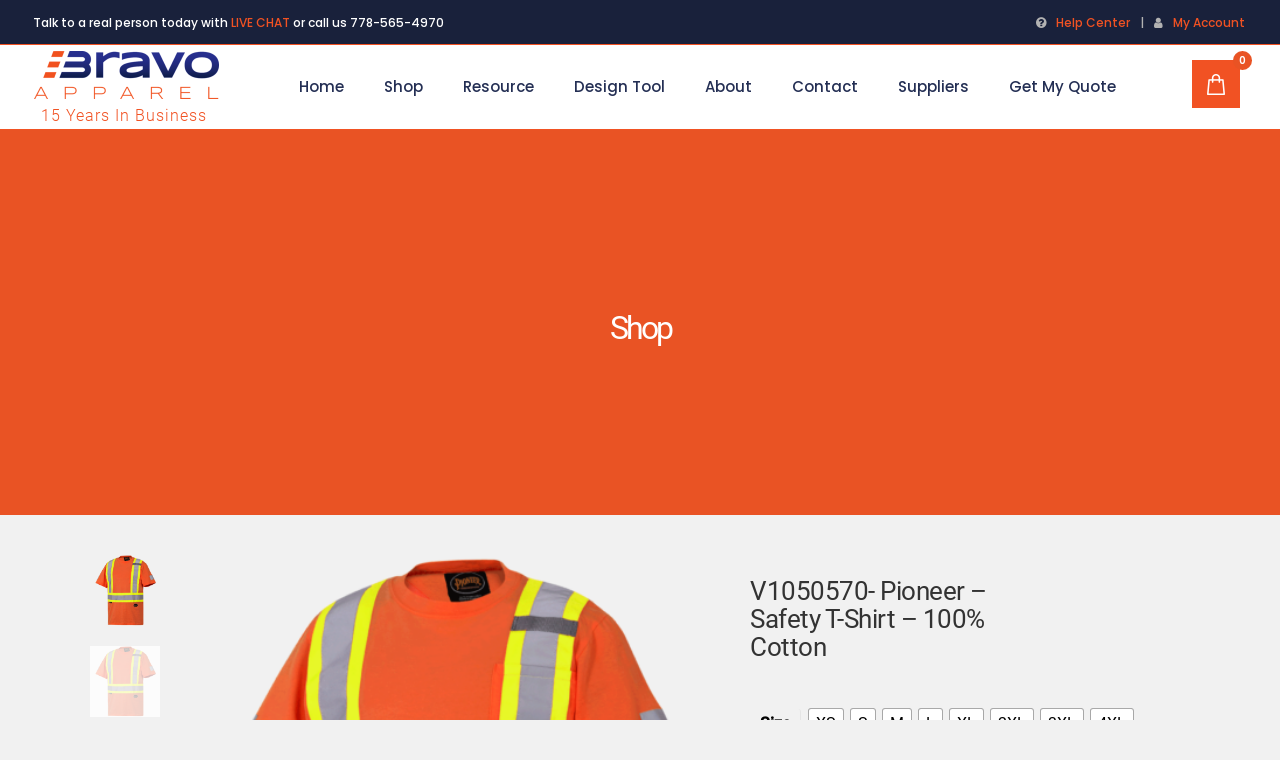

--- FILE ---
content_type: text/html; charset=UTF-8
request_url: https://bravoapparel.com/product/pioneer-safety-t-shirt-100-cotton/
body_size: 49019
content:
<!DOCTYPE html>
<html lang="en-US">
<head>
    <meta charset="utf-8">
    <meta name="viewport" content="width=device-width, initial-scale=1">
    <link rel="stylesheet" href="https://cdn.jsdelivr.net/npm/bootstrap@4.6.1/dist/css/bootstrap.min.css">
    <script src="https://cdn.jsdelivr.net/npm/jquery@3.6.0/dist/jquery.slim.min.js"></script>
    <script src="https://cdn.jsdelivr.net/npm/popper.js@1.16.1/dist/umd/popper.min.js"></script>
    <script src="https://cdn.jsdelivr.net/npm/bootstrap@4.6.1/dist/js/bootstrap.bundle.min.js"></script>
    	
        <meta charset="UTF-8"/>
        <link rel="profile" href="http://gmpg.org/xfn/11"/>
        <link rel="pingback" href="https://bravoapparel.com/xmlrpc.php"/>

                <meta name="viewport" content="width=device-width,initial-scale=1,user-scalable=no">
        	<script type="application/javascript">var qodeCoreAjaxUrl = "https://bravoapparel.com/wp-admin/admin-ajax.php"</script><script type="application/javascript">var QodefAjaxUrl = "https://bravoapparel.com/wp-admin/admin-ajax.php"</script><meta name='robots' content='index, follow, max-image-preview:large, max-snippet:-1, max-video-preview:-1' />

	<!-- This site is optimized with the Yoast SEO plugin v19.13 - https://yoast.com/wordpress/plugins/seo/ -->
	<title>V1050570- Pioneer – Safety T-Shirt – 100% Cotton - Bravoapparel</title>
	<link rel="canonical" href="https://bravoapparel.com/product/pioneer-safety-t-shirt-100-cotton/" />
	<meta property="og:locale" content="en_US" />
	<meta property="og:type" content="article" />
	<meta property="og:title" content="V1050570- Pioneer – Safety T-Shirt – 100% Cotton - Bravoapparel" />
	<meta property="og:description" content="Product Details:      #3 Colours   Orange | Yellow | Black  100% cotton jersey knit  Self fabric crew neck  CSA Z96-15 Class 1 Level 2  ANSI/ISEA 107-2020 Class 1 Type O  StarTech® reflective tape  Reflective patch on each sleeve  Radiophone clip strap  Chest pocket with hook and loop closure" />
	<meta property="og:url" content="https://bravoapparel.com/product/pioneer-safety-t-shirt-100-cotton/" />
	<meta property="og:site_name" content="Bravoapparel" />
	<meta property="article:modified_time" content="2022-05-11T11:50:21+00:00" />
	<meta property="og:image" content="https://bravoapparel.com/wp-content/uploads/2022/05/V1050550-465x465-1.png" />
	<meta property="og:image:width" content="465" />
	<meta property="og:image:height" content="465" />
	<meta property="og:image:type" content="image/png" />
	<meta name="twitter:card" content="summary_large_image" />
	<script type="application/ld+json" class="yoast-schema-graph">{"@context":"https://schema.org","@graph":[{"@type":"WebPage","@id":"https://bravoapparel.com/product/pioneer-safety-t-shirt-100-cotton/","url":"https://bravoapparel.com/product/pioneer-safety-t-shirt-100-cotton/","name":"V1050570- Pioneer – Safety T-Shirt – 100% Cotton - Bravoapparel","isPartOf":{"@id":"https://bravoapparel.com/#website"},"primaryImageOfPage":{"@id":"https://bravoapparel.com/product/pioneer-safety-t-shirt-100-cotton/#primaryimage"},"image":{"@id":"https://bravoapparel.com/product/pioneer-safety-t-shirt-100-cotton/#primaryimage"},"thumbnailUrl":"https://bravoapparel.com/wp-content/uploads/2022/05/V1050550-465x465-1.png","datePublished":"2022-05-02T07:28:16+00:00","dateModified":"2022-05-11T11:50:21+00:00","breadcrumb":{"@id":"https://bravoapparel.com/product/pioneer-safety-t-shirt-100-cotton/#breadcrumb"},"inLanguage":"en-US","potentialAction":[{"@type":"ReadAction","target":["https://bravoapparel.com/product/pioneer-safety-t-shirt-100-cotton/"]}]},{"@type":"ImageObject","inLanguage":"en-US","@id":"https://bravoapparel.com/product/pioneer-safety-t-shirt-100-cotton/#primaryimage","url":"https://bravoapparel.com/wp-content/uploads/2022/05/V1050550-465x465-1.png","contentUrl":"https://bravoapparel.com/wp-content/uploads/2022/05/V1050550-465x465-1.png","width":465,"height":465},{"@type":"BreadcrumbList","@id":"https://bravoapparel.com/product/pioneer-safety-t-shirt-100-cotton/#breadcrumb","itemListElement":[{"@type":"ListItem","position":1,"name":"Home","item":"https://bravoapparel.com/"},{"@type":"ListItem","position":2,"name":"Shop","item":"https://bravoapparel.com/shop/"},{"@type":"ListItem","position":3,"name":"V1050570- Pioneer – Safety T-Shirt – 100% Cotton"}]},{"@type":"WebSite","@id":"https://bravoapparel.com/#website","url":"https://bravoapparel.com/","name":"Bravoapparel","description":"Canadian Made Branded Apparel","potentialAction":[{"@type":"SearchAction","target":{"@type":"EntryPoint","urlTemplate":"https://bravoapparel.com/?s={search_term_string}"},"query-input":"required name=search_term_string"}],"inLanguage":"en-US"}]}</script>
	<!-- / Yoast SEO plugin. -->


<link rel='dns-prefetch' href='//fonts.googleapis.com' />
<link rel="alternate" type="application/rss+xml" title="Bravoapparel &raquo; Feed" href="https://bravoapparel.com/feed/" />
<link rel="alternate" type="application/rss+xml" title="Bravoapparel &raquo; Comments Feed" href="https://bravoapparel.com/comments/feed/" />
<link rel="alternate" title="oEmbed (JSON)" type="application/json+oembed" href="https://bravoapparel.com/wp-json/oembed/1.0/embed?url=https%3A%2F%2Fbravoapparel.com%2Fproduct%2Fpioneer-safety-t-shirt-100-cotton%2F" />
<link rel="alternate" title="oEmbed (XML)" type="text/xml+oembed" href="https://bravoapparel.com/wp-json/oembed/1.0/embed?url=https%3A%2F%2Fbravoapparel.com%2Fproduct%2Fpioneer-safety-t-shirt-100-cotton%2F&#038;format=xml" />
<style id='wp-img-auto-sizes-contain-inline-css' type='text/css'>
img:is([sizes=auto i],[sizes^="auto," i]){contain-intrinsic-size:3000px 1500px}
/*# sourceURL=wp-img-auto-sizes-contain-inline-css */
</style>
<link rel='stylesheet' id='berocket_mm_quantity_style-css' href='https://bravoapparel.com/wp-content/plugins/minmax-quantity-for-woocommerce/css/shop.css?ver=1.3.2.7' type='text/css' media='all' />
<style id='wp-emoji-styles-inline-css' type='text/css'>

	img.wp-smiley, img.emoji {
		display: inline !important;
		border: none !important;
		box-shadow: none !important;
		height: 1em !important;
		width: 1em !important;
		margin: 0 0.07em !important;
		vertical-align: -0.1em !important;
		background: none !important;
		padding: 0 !important;
	}
/*# sourceURL=wp-emoji-styles-inline-css */
</style>
<style id='wp-block-library-inline-css' type='text/css'>
:root{--wp-block-synced-color:#7a00df;--wp-block-synced-color--rgb:122,0,223;--wp-bound-block-color:var(--wp-block-synced-color);--wp-editor-canvas-background:#ddd;--wp-admin-theme-color:#007cba;--wp-admin-theme-color--rgb:0,124,186;--wp-admin-theme-color-darker-10:#006ba1;--wp-admin-theme-color-darker-10--rgb:0,107,160.5;--wp-admin-theme-color-darker-20:#005a87;--wp-admin-theme-color-darker-20--rgb:0,90,135;--wp-admin-border-width-focus:2px}@media (min-resolution:192dpi){:root{--wp-admin-border-width-focus:1.5px}}.wp-element-button{cursor:pointer}:root .has-very-light-gray-background-color{background-color:#eee}:root .has-very-dark-gray-background-color{background-color:#313131}:root .has-very-light-gray-color{color:#eee}:root .has-very-dark-gray-color{color:#313131}:root .has-vivid-green-cyan-to-vivid-cyan-blue-gradient-background{background:linear-gradient(135deg,#00d084,#0693e3)}:root .has-purple-crush-gradient-background{background:linear-gradient(135deg,#34e2e4,#4721fb 50%,#ab1dfe)}:root .has-hazy-dawn-gradient-background{background:linear-gradient(135deg,#faaca8,#dad0ec)}:root .has-subdued-olive-gradient-background{background:linear-gradient(135deg,#fafae1,#67a671)}:root .has-atomic-cream-gradient-background{background:linear-gradient(135deg,#fdd79a,#004a59)}:root .has-nightshade-gradient-background{background:linear-gradient(135deg,#330968,#31cdcf)}:root .has-midnight-gradient-background{background:linear-gradient(135deg,#020381,#2874fc)}:root{--wp--preset--font-size--normal:16px;--wp--preset--font-size--huge:42px}.has-regular-font-size{font-size:1em}.has-larger-font-size{font-size:2.625em}.has-normal-font-size{font-size:var(--wp--preset--font-size--normal)}.has-huge-font-size{font-size:var(--wp--preset--font-size--huge)}.has-text-align-center{text-align:center}.has-text-align-left{text-align:left}.has-text-align-right{text-align:right}.has-fit-text{white-space:nowrap!important}#end-resizable-editor-section{display:none}.aligncenter{clear:both}.items-justified-left{justify-content:flex-start}.items-justified-center{justify-content:center}.items-justified-right{justify-content:flex-end}.items-justified-space-between{justify-content:space-between}.screen-reader-text{border:0;clip-path:inset(50%);height:1px;margin:-1px;overflow:hidden;padding:0;position:absolute;width:1px;word-wrap:normal!important}.screen-reader-text:focus{background-color:#ddd;clip-path:none;color:#444;display:block;font-size:1em;height:auto;left:5px;line-height:normal;padding:15px 23px 14px;text-decoration:none;top:5px;width:auto;z-index:100000}html :where(.has-border-color){border-style:solid}html :where([style*=border-top-color]){border-top-style:solid}html :where([style*=border-right-color]){border-right-style:solid}html :where([style*=border-bottom-color]){border-bottom-style:solid}html :where([style*=border-left-color]){border-left-style:solid}html :where([style*=border-width]){border-style:solid}html :where([style*=border-top-width]){border-top-style:solid}html :where([style*=border-right-width]){border-right-style:solid}html :where([style*=border-bottom-width]){border-bottom-style:solid}html :where([style*=border-left-width]){border-left-style:solid}html :where(img[class*=wp-image-]){height:auto;max-width:100%}:where(figure){margin:0 0 1em}html :where(.is-position-sticky){--wp-admin--admin-bar--position-offset:var(--wp-admin--admin-bar--height,0px)}@media screen and (max-width:600px){html :where(.is-position-sticky){--wp-admin--admin-bar--position-offset:0px}}

/*# sourceURL=wp-block-library-inline-css */
</style><style id='global-styles-inline-css' type='text/css'>
:root{--wp--preset--aspect-ratio--square: 1;--wp--preset--aspect-ratio--4-3: 4/3;--wp--preset--aspect-ratio--3-4: 3/4;--wp--preset--aspect-ratio--3-2: 3/2;--wp--preset--aspect-ratio--2-3: 2/3;--wp--preset--aspect-ratio--16-9: 16/9;--wp--preset--aspect-ratio--9-16: 9/16;--wp--preset--color--black: #000000;--wp--preset--color--cyan-bluish-gray: #abb8c3;--wp--preset--color--white: #ffffff;--wp--preset--color--pale-pink: #f78da7;--wp--preset--color--vivid-red: #cf2e2e;--wp--preset--color--luminous-vivid-orange: #ff6900;--wp--preset--color--luminous-vivid-amber: #fcb900;--wp--preset--color--light-green-cyan: #7bdcb5;--wp--preset--color--vivid-green-cyan: #00d084;--wp--preset--color--pale-cyan-blue: #8ed1fc;--wp--preset--color--vivid-cyan-blue: #0693e3;--wp--preset--color--vivid-purple: #9b51e0;--wp--preset--gradient--vivid-cyan-blue-to-vivid-purple: linear-gradient(135deg,rgb(6,147,227) 0%,rgb(155,81,224) 100%);--wp--preset--gradient--light-green-cyan-to-vivid-green-cyan: linear-gradient(135deg,rgb(122,220,180) 0%,rgb(0,208,130) 100%);--wp--preset--gradient--luminous-vivid-amber-to-luminous-vivid-orange: linear-gradient(135deg,rgb(252,185,0) 0%,rgb(255,105,0) 100%);--wp--preset--gradient--luminous-vivid-orange-to-vivid-red: linear-gradient(135deg,rgb(255,105,0) 0%,rgb(207,46,46) 100%);--wp--preset--gradient--very-light-gray-to-cyan-bluish-gray: linear-gradient(135deg,rgb(238,238,238) 0%,rgb(169,184,195) 100%);--wp--preset--gradient--cool-to-warm-spectrum: linear-gradient(135deg,rgb(74,234,220) 0%,rgb(151,120,209) 20%,rgb(207,42,186) 40%,rgb(238,44,130) 60%,rgb(251,105,98) 80%,rgb(254,248,76) 100%);--wp--preset--gradient--blush-light-purple: linear-gradient(135deg,rgb(255,206,236) 0%,rgb(152,150,240) 100%);--wp--preset--gradient--blush-bordeaux: linear-gradient(135deg,rgb(254,205,165) 0%,rgb(254,45,45) 50%,rgb(107,0,62) 100%);--wp--preset--gradient--luminous-dusk: linear-gradient(135deg,rgb(255,203,112) 0%,rgb(199,81,192) 50%,rgb(65,88,208) 100%);--wp--preset--gradient--pale-ocean: linear-gradient(135deg,rgb(255,245,203) 0%,rgb(182,227,212) 50%,rgb(51,167,181) 100%);--wp--preset--gradient--electric-grass: linear-gradient(135deg,rgb(202,248,128) 0%,rgb(113,206,126) 100%);--wp--preset--gradient--midnight: linear-gradient(135deg,rgb(2,3,129) 0%,rgb(40,116,252) 100%);--wp--preset--font-size--small: 13px;--wp--preset--font-size--medium: 20px;--wp--preset--font-size--large: 36px;--wp--preset--font-size--x-large: 42px;--wp--preset--spacing--20: 0.44rem;--wp--preset--spacing--30: 0.67rem;--wp--preset--spacing--40: 1rem;--wp--preset--spacing--50: 1.5rem;--wp--preset--spacing--60: 2.25rem;--wp--preset--spacing--70: 3.38rem;--wp--preset--spacing--80: 5.06rem;--wp--preset--shadow--natural: 6px 6px 9px rgba(0, 0, 0, 0.2);--wp--preset--shadow--deep: 12px 12px 50px rgba(0, 0, 0, 0.4);--wp--preset--shadow--sharp: 6px 6px 0px rgba(0, 0, 0, 0.2);--wp--preset--shadow--outlined: 6px 6px 0px -3px rgb(255, 255, 255), 6px 6px rgb(0, 0, 0);--wp--preset--shadow--crisp: 6px 6px 0px rgb(0, 0, 0);}:where(.is-layout-flex){gap: 0.5em;}:where(.is-layout-grid){gap: 0.5em;}body .is-layout-flex{display: flex;}.is-layout-flex{flex-wrap: wrap;align-items: center;}.is-layout-flex > :is(*, div){margin: 0;}body .is-layout-grid{display: grid;}.is-layout-grid > :is(*, div){margin: 0;}:where(.wp-block-columns.is-layout-flex){gap: 2em;}:where(.wp-block-columns.is-layout-grid){gap: 2em;}:where(.wp-block-post-template.is-layout-flex){gap: 1.25em;}:where(.wp-block-post-template.is-layout-grid){gap: 1.25em;}.has-black-color{color: var(--wp--preset--color--black) !important;}.has-cyan-bluish-gray-color{color: var(--wp--preset--color--cyan-bluish-gray) !important;}.has-white-color{color: var(--wp--preset--color--white) !important;}.has-pale-pink-color{color: var(--wp--preset--color--pale-pink) !important;}.has-vivid-red-color{color: var(--wp--preset--color--vivid-red) !important;}.has-luminous-vivid-orange-color{color: var(--wp--preset--color--luminous-vivid-orange) !important;}.has-luminous-vivid-amber-color{color: var(--wp--preset--color--luminous-vivid-amber) !important;}.has-light-green-cyan-color{color: var(--wp--preset--color--light-green-cyan) !important;}.has-vivid-green-cyan-color{color: var(--wp--preset--color--vivid-green-cyan) !important;}.has-pale-cyan-blue-color{color: var(--wp--preset--color--pale-cyan-blue) !important;}.has-vivid-cyan-blue-color{color: var(--wp--preset--color--vivid-cyan-blue) !important;}.has-vivid-purple-color{color: var(--wp--preset--color--vivid-purple) !important;}.has-black-background-color{background-color: var(--wp--preset--color--black) !important;}.has-cyan-bluish-gray-background-color{background-color: var(--wp--preset--color--cyan-bluish-gray) !important;}.has-white-background-color{background-color: var(--wp--preset--color--white) !important;}.has-pale-pink-background-color{background-color: var(--wp--preset--color--pale-pink) !important;}.has-vivid-red-background-color{background-color: var(--wp--preset--color--vivid-red) !important;}.has-luminous-vivid-orange-background-color{background-color: var(--wp--preset--color--luminous-vivid-orange) !important;}.has-luminous-vivid-amber-background-color{background-color: var(--wp--preset--color--luminous-vivid-amber) !important;}.has-light-green-cyan-background-color{background-color: var(--wp--preset--color--light-green-cyan) !important;}.has-vivid-green-cyan-background-color{background-color: var(--wp--preset--color--vivid-green-cyan) !important;}.has-pale-cyan-blue-background-color{background-color: var(--wp--preset--color--pale-cyan-blue) !important;}.has-vivid-cyan-blue-background-color{background-color: var(--wp--preset--color--vivid-cyan-blue) !important;}.has-vivid-purple-background-color{background-color: var(--wp--preset--color--vivid-purple) !important;}.has-black-border-color{border-color: var(--wp--preset--color--black) !important;}.has-cyan-bluish-gray-border-color{border-color: var(--wp--preset--color--cyan-bluish-gray) !important;}.has-white-border-color{border-color: var(--wp--preset--color--white) !important;}.has-pale-pink-border-color{border-color: var(--wp--preset--color--pale-pink) !important;}.has-vivid-red-border-color{border-color: var(--wp--preset--color--vivid-red) !important;}.has-luminous-vivid-orange-border-color{border-color: var(--wp--preset--color--luminous-vivid-orange) !important;}.has-luminous-vivid-amber-border-color{border-color: var(--wp--preset--color--luminous-vivid-amber) !important;}.has-light-green-cyan-border-color{border-color: var(--wp--preset--color--light-green-cyan) !important;}.has-vivid-green-cyan-border-color{border-color: var(--wp--preset--color--vivid-green-cyan) !important;}.has-pale-cyan-blue-border-color{border-color: var(--wp--preset--color--pale-cyan-blue) !important;}.has-vivid-cyan-blue-border-color{border-color: var(--wp--preset--color--vivid-cyan-blue) !important;}.has-vivid-purple-border-color{border-color: var(--wp--preset--color--vivid-purple) !important;}.has-vivid-cyan-blue-to-vivid-purple-gradient-background{background: var(--wp--preset--gradient--vivid-cyan-blue-to-vivid-purple) !important;}.has-light-green-cyan-to-vivid-green-cyan-gradient-background{background: var(--wp--preset--gradient--light-green-cyan-to-vivid-green-cyan) !important;}.has-luminous-vivid-amber-to-luminous-vivid-orange-gradient-background{background: var(--wp--preset--gradient--luminous-vivid-amber-to-luminous-vivid-orange) !important;}.has-luminous-vivid-orange-to-vivid-red-gradient-background{background: var(--wp--preset--gradient--luminous-vivid-orange-to-vivid-red) !important;}.has-very-light-gray-to-cyan-bluish-gray-gradient-background{background: var(--wp--preset--gradient--very-light-gray-to-cyan-bluish-gray) !important;}.has-cool-to-warm-spectrum-gradient-background{background: var(--wp--preset--gradient--cool-to-warm-spectrum) !important;}.has-blush-light-purple-gradient-background{background: var(--wp--preset--gradient--blush-light-purple) !important;}.has-blush-bordeaux-gradient-background{background: var(--wp--preset--gradient--blush-bordeaux) !important;}.has-luminous-dusk-gradient-background{background: var(--wp--preset--gradient--luminous-dusk) !important;}.has-pale-ocean-gradient-background{background: var(--wp--preset--gradient--pale-ocean) !important;}.has-electric-grass-gradient-background{background: var(--wp--preset--gradient--electric-grass) !important;}.has-midnight-gradient-background{background: var(--wp--preset--gradient--midnight) !important;}.has-small-font-size{font-size: var(--wp--preset--font-size--small) !important;}.has-medium-font-size{font-size: var(--wp--preset--font-size--medium) !important;}.has-large-font-size{font-size: var(--wp--preset--font-size--large) !important;}.has-x-large-font-size{font-size: var(--wp--preset--font-size--x-large) !important;}
/*# sourceURL=global-styles-inline-css */
</style>

<style id='classic-theme-styles-inline-css' type='text/css'>
/*! This file is auto-generated */
.wp-block-button__link{color:#fff;background-color:#32373c;border-radius:9999px;box-shadow:none;text-decoration:none;padding:calc(.667em + 2px) calc(1.333em + 2px);font-size:1.125em}.wp-block-file__button{background:#32373c;color:#fff;text-decoration:none}
/*# sourceURL=/wp-includes/css/classic-themes.min.css */
</style>
<link rel='stylesheet' id='contact-form-7-css' href='https://bravoapparel.com/wp-content/plugins/contact-form-7/includes/css/styles.css?ver=5.7.1' type='text/css' media='all' />
<link rel='stylesheet' id='min-and-max-quantity-for-woocommerce-css' href='https://bravoapparel.com/wp-content/plugins/min-and-max-quantity-for-woocommerce/public/css/mmqw-for-woocommerce-public.css?ver=1.0.7' type='text/css' media='all' />
<link rel='stylesheet' id='font-awesome-min-css' href='https://bravoapparel.com/wp-content/plugins/min-and-max-quantity-for-woocommerce/public/css/font-awesome.min.css?ver=1.0.7' type='text/css' media='all' />
<link rel='stylesheet' id='rs-plugin-settings-css' href='https://bravoapparel.com/wp-content/plugins/revslider/public/assets/css/rs6.css?ver=6.4.11' type='text/css' media='all' />
<style id='rs-plugin-settings-inline-css' type='text/css'>
#rs-demo-id {}
/*# sourceURL=rs-plugin-settings-inline-css */
</style>
<style id='woocommerce-inline-inline-css' type='text/css'>
.woocommerce form .form-row .required { visibility: visible; }
/*# sourceURL=woocommerce-inline-inline-css */
</style>
<link rel='stylesheet' id='aws-style-css' href='https://bravoapparel.com/wp-content/plugins/advanced-woo-search/assets/css/common.min.css?ver=2.79' type='text/css' media='all' />
<link rel='stylesheet' id='suprema_qodef_default_style-css' href='https://bravoapparel.com/wp-content/themes/suprema/style.css?ver=6.9' type='text/css' media='all' />
<link rel='stylesheet' id='suprema_qodef_modules_plugins-css' href='https://bravoapparel.com/wp-content/themes/suprema/assets/css/plugins.min.css?ver=6.9' type='text/css' media='all' />
<link rel='stylesheet' id='suprema_qodef_modules-css' href='https://bravoapparel.com/wp-content/themes/suprema/assets/css/modules.min.css?ver=6.9' type='text/css' media='all' />
<style id='suprema_qodef_modules-inline-css' type='text/css'>
.page-id-3366  header,
.page-id-3366 #qodef-back-to-top{
display:none;
}

.page-id-3366 .qodef-content{
margin-top: 0 !important;
}

body:not(.page-id-3366) .qodef-smooth-transition-loader.qodef-mimic-ajax, 
body:not(.page-id-3366) .qodef-wipe-holder {
    display: none !important;
}

.page-id-3366 .qodef-portfolio-list-holder-outer.qodef-ptf-gallery article .qodef-item-text-overlay {
background-color: rgba(0,0,0,.7);
}

.qodef-hide-portfolio .qodef-elements-holder-item:nth-child(2n) .qodef-item-title-holder .qodef-item-title,
.qodef-hide-portfolio .qodef-elements-holder-item:nth-child(3n) .qodef-item-title-holder .qodef-item-title {
 display: none;
}
/*# sourceURL=suprema_qodef_modules-inline-css */
</style>
<link rel='stylesheet' id='qodef_font_awesome-css' href='https://bravoapparel.com/wp-content/themes/suprema/assets/css/font-awesome/css/font-awesome.min.css?ver=6.9' type='text/css' media='all' />
<link rel='stylesheet' id='qodef_font_elegant-css' href='https://bravoapparel.com/wp-content/themes/suprema/assets/css/elegant-icons/style.min.css?ver=6.9' type='text/css' media='all' />
<link rel='stylesheet' id='qodef_ion_icons-css' href='https://bravoapparel.com/wp-content/themes/suprema/assets/css/ion-icons/css/ionicons.min.css?ver=6.9' type='text/css' media='all' />
<link rel='stylesheet' id='qodef_linea_icons-css' href='https://bravoapparel.com/wp-content/themes/suprema/assets/css/linea-icons/style.css?ver=6.9' type='text/css' media='all' />
<link rel='stylesheet' id='qodef_linear_icons-css' href='https://bravoapparel.com/wp-content/themes/suprema/assets/css/linear-icons/style.css?ver=6.9' type='text/css' media='all' />
<link rel='stylesheet' id='qodef_simple_line_icons-css' href='https://bravoapparel.com/wp-content/themes/suprema/assets/css/simple-line-icons/simple-line-icons.css?ver=6.9' type='text/css' media='all' />
<link rel='stylesheet' id='qodef_dripicons-css' href='https://bravoapparel.com/wp-content/themes/suprema/assets/css/dripicons/dripicons.css?ver=6.9' type='text/css' media='all' />
<link rel='stylesheet' id='suprema_qodef_blog-css' href='https://bravoapparel.com/wp-content/themes/suprema/assets/css/blog.min.css?ver=6.9' type='text/css' media='all' />
<link rel='stylesheet' id='mediaelement-css' href='https://bravoapparel.com/wp-includes/js/mediaelement/mediaelementplayer-legacy.min.css?ver=4.2.17' type='text/css' media='all' />
<link rel='stylesheet' id='wp-mediaelement-css' href='https://bravoapparel.com/wp-includes/js/mediaelement/wp-mediaelement.min.css?ver=6.9' type='text/css' media='all' />
<link rel='stylesheet' id='qode_woocommerce-css' href='https://bravoapparel.com/wp-content/themes/suprema/assets/css/woocommerce.min.css?ver=6.9' type='text/css' media='all' />
<link rel='stylesheet' id='suprema_qodef_style_dynamic-css' href='https://bravoapparel.com/wp-content/themes/suprema/assets/css/style_dynamic.css?ver=1670312664' type='text/css' media='all' />
<link rel='stylesheet' id='suprema_qodef_modules_responsive-css' href='https://bravoapparel.com/wp-content/themes/suprema/assets/css/modules-responsive.min.css?ver=6.9' type='text/css' media='all' />
<link rel='stylesheet' id='suprema_qodef_blog_responsive-css' href='https://bravoapparel.com/wp-content/themes/suprema/assets/css/blog-responsive.min.css?ver=6.9' type='text/css' media='all' />
<link rel='stylesheet' id='qode_woocommerce_responsive-css' href='https://bravoapparel.com/wp-content/themes/suprema/assets/css/woocommerce-responsive.min.css?ver=6.9' type='text/css' media='all' />
<link rel='stylesheet' id='suprema_qodef_style_dynamic_responsive-css' href='https://bravoapparel.com/wp-content/themes/suprema/assets/css/style_dynamic_responsive.css?ver=1670312664' type='text/css' media='all' />
<link rel='stylesheet' id='js_composer_front-css' href='https://bravoapparel.com/wp-content/plugins/js_composer/assets/css/js_composer.min.css?ver=6.6.0' type='text/css' media='all' />
<link rel='stylesheet' id='suprema_qodef_google_fonts-css' href='https://fonts.googleapis.com/css?family=Open+Sans%3A100%2C100italic%2C200%2C200italic%2C300%2C300italic%2C400%2C400italic%2C500%2C500italic%2C600%2C600italic%2C700%2C700italic%2C800%2C800italic%2C900%2C900italic%7CPoppins%3A100%2C100italic%2C200%2C200italic%2C300%2C300italic%2C400%2C400italic%2C500%2C500italic%2C600%2C600italic%2C700%2C700italic%2C800%2C800italic%2C900%2C900italic%7CPoppins%3A100%2C100italic%2C200%2C200italic%2C300%2C300italic%2C400%2C400italic%2C500%2C500italic%2C600%2C600italic%2C700%2C700italic%2C800%2C800italic%2C900%2C900italic&#038;subset=latin%2Clatin-ext&#038;ver=1.0.0' type='text/css' media='all' />
<link rel='stylesheet' id='rtwpvs-css' href='https://bravoapparel.com/wp-content/plugins/woo-product-variation-swatches/assets/css/rtwpvs.min.css?ver=1769313855' type='text/css' media='all' />
<style id='rtwpvs-inline-css' type='text/css'>
        
            .rtwpvs-term:not(.rtwpvs-radio-term) {
                width: 30px;
                height: 30px;
            }   

            .rtwpvs-squared .rtwpvs-button-term {
                min-width: 30px;
            }

            .rtwpvs-button-term span {
                font-size: 16px;
            } 

            
            
                        .rtwpvs.rtwpvs-attribute-behavior-blur .rtwpvs-term:not(.rtwpvs-radio-term).disabled::before,
            .rtwpvs.rtwpvs-attribute-behavior-blur .rtwpvs-term:not(.rtwpvs-radio-term).disabled::after,
            .rtwpvs.rtwpvs-attribute-behavior-blur .rtwpvs-term:not(.rtwpvs-radio-term).disabled:hover::before,
            .rtwpvs.rtwpvs-attribute-behavior-blur .rtwpvs-term:not(.rtwpvs-radio-term).disabled:hover::after {
                background: #ff0000 !important;
            }

                                    .rtwpvs.rtwpvs-attribute-behavior-blur .rtwpvs-term:not(.rtwpvs-radio-term).disabled img,
            .rtwpvs.rtwpvs-attribute-behavior-blur .rtwpvs-term:not(.rtwpvs-radio-term).disabled span,
            .rtwpvs.rtwpvs-attribute-behavior-blur .rtwpvs-term:not(.rtwpvs-radio-term).disabled:hover img,
            .rtwpvs.rtwpvs-attribute-behavior-blur .rtwpvs-term:not(.rtwpvs-radio-term).disabled:hover span {
                opacity: 0.3;
            }

                    
        
/*# sourceURL=rtwpvs-inline-css */
</style>
<link rel='stylesheet' id='rtwpvs-tooltip-css' href='https://bravoapparel.com/wp-content/plugins/woo-product-variation-swatches/assets/css/rtwpvs-tooltip.min.css?ver=1769313855' type='text/css' media='all' />
<script type="text/template" id="tmpl-variation-template">
	<div class="woocommerce-variation-description">{{{ data.variation.variation_description }}}</div>
	<div class="woocommerce-variation-price">{{{ data.variation.price_html }}}</div>
	<div class="woocommerce-variation-availability">{{{ data.variation.availability_html }}}</div>
</script>
<script type="text/template" id="tmpl-unavailable-variation-template">
	<p>Sorry, this product is unavailable. Please choose a different combination.</p>
</script>
<script type="text/javascript" src="https://bravoapparel.com/wp-includes/js/jquery/jquery.min.js?ver=3.7.1" id="jquery-core-js"></script>
<script type="text/javascript" src="https://bravoapparel.com/wp-includes/js/jquery/jquery-migrate.min.js?ver=3.4.1" id="jquery-migrate-js"></script>
<script type="text/javascript" src="https://bravoapparel.com/wp-content/plugins/min-and-max-quantity-for-woocommerce/public/js/mmqw-for-woocommerce-public.js?ver=1.0.7" id="min-and-max-quantity-for-woocommerce-js"></script>
<script type="text/javascript" src="https://bravoapparel.com/wp-content/plugins/minmax-quantity-for-woocommerce/js/frontend.js?ver=6.9" id="berocket-front-cart-js-js"></script>
<script type="text/javascript" src="https://bravoapparel.com/wp-content/plugins/revslider/public/assets/js/rbtools.min.js?ver=6.4.8" id="tp-tools-js"></script>
<script type="text/javascript" src="https://bravoapparel.com/wp-content/plugins/revslider/public/assets/js/rs6.min.js?ver=6.4.11" id="revmin-js"></script>
<script type="text/javascript" src="https://bravoapparel.com/wp-content/plugins/woocommerce/assets/js/jquery-blockui/jquery.blockUI.min.js?ver=2.7.0-wc.7.1.1" id="jquery-blockui-js"></script>
<script type="text/javascript" id="wc-add-to-cart-js-extra">
/* <![CDATA[ */
var wc_add_to_cart_params = {"ajax_url":"/wp-admin/admin-ajax.php","wc_ajax_url":"/?wc-ajax=%%endpoint%%","i18n_view_cart":"View cart","cart_url":"https://bravoapparel.com/cart/","is_cart":"","cart_redirect_after_add":"no"};
//# sourceURL=wc-add-to-cart-js-extra
/* ]]> */
</script>
<script type="text/javascript" src="https://bravoapparel.com/wp-content/plugins/woocommerce/assets/js/frontend/add-to-cart.min.js?ver=7.1.1" id="wc-add-to-cart-js"></script>
<script type="text/javascript" src="https://bravoapparel.com/wp-content/plugins/js_composer/assets/js/vendors/woocommerce-add-to-cart.js?ver=6.6.0" id="vc_woocommerce-add-to-cart-js-js"></script>
<link rel="https://api.w.org/" href="https://bravoapparel.com/wp-json/" /><link rel="alternate" title="JSON" type="application/json" href="https://bravoapparel.com/wp-json/wp/v2/product/7305" /><link rel="EditURI" type="application/rsd+xml" title="RSD" href="https://bravoapparel.com/xmlrpc.php?rsd" />
<meta name="generator" content="WordPress 6.9" />
<meta name="generator" content="WooCommerce 7.1.1" />
<link rel='shortlink' href='https://bravoapparel.com/?p=7305' />
		<!-- Custom Logo: hide header text -->
		<style id="custom-logo-css" type="text/css">
			.site-title, .site-description {
				position: absolute;
				clip-path: inset(50%);
			}
		</style>
		<style></style><meta name="framework" content="Redux 4.3.9" />   <script>
   $(document).ready(function(){
      $('.quantity, .variations_button').wrapAll('<div class="child" />');
            $(".variations_button").append("<a href='tel:7785654970'>Call us at 778-565-4970</a>");
        });
   </script>
   	<noscript><style>.woocommerce-product-gallery{ opacity: 1 !important; }</style></noscript>
	<meta name="generator" content="Powered by WPBakery Page Builder - drag and drop page builder for WordPress."/>
<meta name="generator" content="Powered by Slider Revolution 6.4.11 - responsive, Mobile-Friendly Slider Plugin for WordPress with comfortable drag and drop interface." />
<link rel="icon" href="https://bravoapparel.com/wp-content/uploads/2022/03/cropped-Bravo_Apparel_Logo_Icon-scaled-1-32x32.jpg" sizes="32x32" />
<link rel="icon" href="https://bravoapparel.com/wp-content/uploads/2022/03/cropped-Bravo_Apparel_Logo_Icon-scaled-1-192x192.jpg" sizes="192x192" />
<link rel="apple-touch-icon" href="https://bravoapparel.com/wp-content/uploads/2022/03/cropped-Bravo_Apparel_Logo_Icon-scaled-1-180x180.jpg" />
<meta name="msapplication-TileImage" content="https://bravoapparel.com/wp-content/uploads/2022/03/cropped-Bravo_Apparel_Logo_Icon-scaled-1-270x270.jpg" />
<script type="text/javascript">function setREVStartSize(e){
			//window.requestAnimationFrame(function() {				 
				window.RSIW = window.RSIW===undefined ? window.innerWidth : window.RSIW;	
				window.RSIH = window.RSIH===undefined ? window.innerHeight : window.RSIH;	
				try {								
					var pw = document.getElementById(e.c).parentNode.offsetWidth,
						newh;
					pw = pw===0 || isNaN(pw) ? window.RSIW : pw;
					e.tabw = e.tabw===undefined ? 0 : parseInt(e.tabw);
					e.thumbw = e.thumbw===undefined ? 0 : parseInt(e.thumbw);
					e.tabh = e.tabh===undefined ? 0 : parseInt(e.tabh);
					e.thumbh = e.thumbh===undefined ? 0 : parseInt(e.thumbh);
					e.tabhide = e.tabhide===undefined ? 0 : parseInt(e.tabhide);
					e.thumbhide = e.thumbhide===undefined ? 0 : parseInt(e.thumbhide);
					e.mh = e.mh===undefined || e.mh=="" || e.mh==="auto" ? 0 : parseInt(e.mh,0);		
					if(e.layout==="fullscreen" || e.l==="fullscreen") 						
						newh = Math.max(e.mh,window.RSIH);					
					else{					
						e.gw = Array.isArray(e.gw) ? e.gw : [e.gw];
						for (var i in e.rl) if (e.gw[i]===undefined || e.gw[i]===0) e.gw[i] = e.gw[i-1];					
						e.gh = e.el===undefined || e.el==="" || (Array.isArray(e.el) && e.el.length==0)? e.gh : e.el;
						e.gh = Array.isArray(e.gh) ? e.gh : [e.gh];
						for (var i in e.rl) if (e.gh[i]===undefined || e.gh[i]===0) e.gh[i] = e.gh[i-1];
											
						var nl = new Array(e.rl.length),
							ix = 0,						
							sl;					
						e.tabw = e.tabhide>=pw ? 0 : e.tabw;
						e.thumbw = e.thumbhide>=pw ? 0 : e.thumbw;
						e.tabh = e.tabhide>=pw ? 0 : e.tabh;
						e.thumbh = e.thumbhide>=pw ? 0 : e.thumbh;					
						for (var i in e.rl) nl[i] = e.rl[i]<window.RSIW ? 0 : e.rl[i];
						sl = nl[0];									
						for (var i in nl) if (sl>nl[i] && nl[i]>0) { sl = nl[i]; ix=i;}															
						var m = pw>(e.gw[ix]+e.tabw+e.thumbw) ? 1 : (pw-(e.tabw+e.thumbw)) / (e.gw[ix]);					
						newh =  (e.gh[ix] * m) + (e.tabh + e.thumbh);
					}				
					if(window.rs_init_css===undefined) window.rs_init_css = document.head.appendChild(document.createElement("style"));					
					document.getElementById(e.c).height = newh+"px";
					window.rs_init_css.innerHTML += "#"+e.c+"_wrapper { height: "+newh+"px }";				
				} catch(e){
					console.log("Failure at Presize of Slider:" + e)
				}					   
			//});
		  };</script>
		<style type="text/css" id="wp-custom-css">
			th.label {
    color: black;
	font-size: 16px;}

.footer1 ul li {
	display:inline-block;
	font:200px;
}

.footer-copyright {
  color: #777;
  padding: 10px 75px 10px 75px;
	text-align:center;
  background-color: #111;
}

/* .text-white {
    color: #fff;
} */
 p a {
    color: #f15223!important;
}
footer .qodef-footer-top-holder a:hover {
	color:#fff;
}
ul.pre-menu.list-unstyled.list-inline.margin-none {
    list-style: none;
    display: flex;
}
ul.pre-menu.list-unstyled.list-inline.margin-none li {
    padding-right: 5px;
}
/* 24/3/2022 */

.footer2 {
	padding-top: 11px;
	padding-bottom: 11px;
}

.twitter-icon a:hover{
             color: #00aced;
         }
         .facebook-icon a:hover{
             color: #3b5998;
         }
         .google-icon a:hover{
             color: #dd4b39;
         }

@charset "UTF-8";/*!
 * Bootstrap v3.3.6 (http://getbootstrap.com)
 * Copyright 2011-2015 Twitter, Inc.
 * Licensed under MIT (https://github.com/twbs/bootstrap/blob/master/LICENSE)
 *//*! normalize.css v3.0.3 | MIT License | github.com/necolas/normalize.css */hr,img{border:0}body,figure{margin:0}.btn-group>.btn-group,.btn-toolbar .btn,.btn-toolbar .btn-group,.btn-toolbar .input-group,.col-xs-1,.col-xs-10,.col-xs-11,.col-xs-12,.col-xs-2,.col-xs-3,.col-xs-4,.col-xs-5,.col-xs-6,.col-xs-7,.col-xs-8,.col-xs-9,.dropdown-menu{float:left}.img-responsive,.img-thumbnail,.table,label{max-width:100%;}.form-control-feedback,.loading-modal,a.btn.disabled,fieldset[disabled] a.btn{pointer-events:none}.navbar-fixed-bottom .navbar-collapse,.navbar-fixed-top .navbar-collapse,.pre-scrollable{max-height:340px}@font-face{font-family:Roboto;font-style:normal;font-weight:300;src:url(https://fonts.gstatic.com/s/roboto/v20/KFOlCnqEu92Fr1MmSU5fBBc9.ttf) format('truetype')}@font-face{font-family:Roboto;font-style:normal;font-weight:400;src:url(https://fonts.gstatic.com/s/roboto/v20/KFOmCnqEu92Fr1Mu4mxP.ttf) format('truetype')}@font-face{font-family:Roboto;font-style:normal;font-weight:500;src:url(https://fonts.gstatic.com/s/roboto/v20/KFOlCnqEu92Fr1MmEU9fBBc9.ttf) format('truetype')}html{font-family:sans-serif;-ms-text-size-adjust:100%;-webkit-text-size-adjust:100%}article,aside,details,figcaption,figure,footer,header,hgroup,main,menu,nav,section,summary{display:block}audio,canvas,progress,video{display:inline-block;vertical-align:baseline}audio:not([controls]){display:none;height:0}[hidden],template{display:none}a{background-color:transparent}a:active,a:hover{outline:0}b,optgroup,strong{font-weight:700}dfn{font-style:italic}h1{margin:.67em 0}mark{background:#ff0;color:#000}sub,sup{font-size:75%;line-height:0;position:relative;vertical-align:baseline}sup{top:-.5em}sub{bottom:-.25em}img{vertical-align:middle}svg:not(:root){overflow:hidden}hr{box-sizing:content-box;height:0}pre,textarea{overflow:auto}code,kbd,pre,samp{font-size:1em}button,input,optgroup,select,textarea{color:inherit;font:inherit;margin:0}button{overflow:visible}button,select{text-transform:none}button,html input[type=button],input[type=reset],input[type=submit]{-webkit-appearance:button;cursor:pointer}button[disabled],html input[disabled]{cursor:default}button::-moz-focus-inner,input::-moz-focus-inner{border:0;padding:0}input[type=checkbox],input[type=radio]{box-sizing:border-box;padding:0}input[type=number]::-webkit-inner-spin-button,input[type=number]::-webkit-outer-spin-button{height:auto}input[type=search]::-webkit-search-cancel-button,input[type=search]::-webkit-search-decoration{-webkit-appearance:none}table{border-collapse:collapse;border-spacing:0}td,th{padding:0}/*! Source: https://github.com/h5bp/html5-boilerplate/blob/master/src/css/main.css */@media print{blockquote,img,pre,tr{page-break-inside:avoid}*,:after,:before{background:0 0!important;color:#000!important;box-shadow:none!important;text-shadow:none!important}a,a:visited{text-decoration:underline}a[href]:after{content:" (" attr(href) ")"}abbr[title]:after{content:" (" attr(title) ")"}a[href^="#"]:after,a[href^="javascript:"]:after{content:""}blockquote,pre{border:1px solid #999}thead{display:table-header-group}img{max-width:100%!important}h2,h3,p{orphans:3;widows:3}h2,h3{page-break-after:avoid}.navbar{display:none}.btn>.caret,.dropup>.btn>.caret{border-top-color:#000!important}.label{border:1px solid #000}.table{border-collapse:collapse!important}.table td,.table th{background-color:#fff!important}.table-bordered td,.table-bordered th{border:1px solid #ddd!important}}.btn,.btn-danger.active,.btn-danger:active,.btn-default.active,.btn-default:active,.btn-info.active,.btn-info:active,.btn-primary.active,.btn-primary:active,.btn-warning.active,.btn-warning:active,.btn.active,.btn:active,.dropdown-menu>.disabled>a:focus,.dropdown-menu>.disabled>a:hover,.form-control,.navbar-toggle,.open>.btn-danger.dropdown-toggle,.open>.btn-default.dropdown-toggle,.open>.btn-info.dropdown-toggle,.open>.btn-primary.dropdown-toggle,.open>.btn-warning.dropdown-toggle{background-image:none}.img-thumbnail,body{background-color:#f1f1f1}@font-face{font-family:'Glyphicons Halflings';src:url(../fonts/bootstrap/glyphicons-halflings-regular.eot);src:url(../fonts/bootstrap/glyphicons-halflings-regular.eot?#iefix) format("embedded-opentype"),url(../fonts/bootstrap/glyphicons-halflings-regular.woff2) format("woff2"),url(../fonts/bootstrap/glyphicons-halflings-regular.woff) format("woff"),url(../fonts/bootstrap/glyphicons-halflings-regular.ttf) format("truetype"),url(../fonts/bootstrap/glyphicons-halflings-regular.svg#glyphicons_halflingsregular) format("svg")}.glyphicon{position:relative;top:1px;display:inline-block;font-family:'Glyphicons Halflings';font-style:normal;font-weight:400;line-height:1;-webkit-font-smoothing:antialiased;-moz-osx-font-smoothing:grayscale}.label,strong{font-weight:500}.glyphicon-asterisk:before{content:"\002a"}.glyphicon-plus:before{content:"\002b"}.glyphicon-eur:before,.glyphicon-euro:before{content:"\20ac"}.glyphicon-minus:before{content:"\2212"}.glyphicon-cloud:before{content:"\2601"}.glyphicon-envelope:before{content:"\2709"}.glyphicon-pencil:before{content:"\270f"}.glyphicon-glass:before{content:"\e001"}.glyphicon-music:before{content:"\e002"}.glyphicon-search:before{content:"\e003"}.glyphicon-heart:before{content:"\e005"}.glyphicon-star:before{content:"\e006"}.glyphicon-star-empty:before{content:"\e007"}.glyphicon-user:before{content:"\e008"}.glyphicon-film:before{content:"\e009"}.glyphicon-th-large:before{content:"\e010"}.glyphicon-th:before{content:"\e011"}.glyphicon-th-list:before{content:"\e012"}.glyphicon-ok:before{content:"\e013"}.glyphicon-remove:before{content:"\e014"}.glyphicon-zoom-in:before{content:"\e015"}.glyphicon-zoom-out:before{content:"\e016"}.glyphicon-off:before{content:"\e017"}.glyphicon-signal:before{content:"\e018"}.glyphicon-cog:before{content:"\e019"}.glyphicon-trash:before{content:"\e020"}.glyphicon-home:before{content:"\e021"}.glyphicon-file:before{content:"\e022"}.glyphicon-time:before{content:"\e023"}.glyphicon-road:before{content:"\e024"}.glyphicon-download-alt:before{content:"\e025"}.glyphicon-download:before{content:"\e026"}.glyphicon-upload:before{content:"\e027"}.glyphicon-inbox:before{content:"\e028"}.glyphicon-play-circle:before{content:"\e029"}.glyphicon-repeat:before{content:"\e030"}.glyphicon-refresh:before{content:"\e031"}.glyphicon-list-alt:before{content:"\e032"}.glyphicon-lock:before{content:"\e033"}.glyphicon-flag:before{content:"\e034"}.glyphicon-headphones:before{content:"\e035"}.glyphicon-volume-off:before{content:"\e036"}.glyphicon-volume-down:before{content:"\e037"}.glyphicon-volume-up:before{content:"\e038"}.glyphicon-qrcode:before{content:"\e039"}.glyphicon-barcode:before{content:"\e040"}.glyphicon-tag:before{content:"\e041"}.glyphicon-tags:before{content:"\e042"}.glyphicon-book:before{content:"\e043"}.glyphicon-bookmark:before{content:"\e044"}.glyphicon-print:before{content:"\e045"}.glyphicon-camera:before{content:"\e046"}.glyphicon-font:before{content:"\e047"}.glyphicon-bold:before{content:"\e048"}.glyphicon-italic:before{content:"\e049"}.glyphicon-text-height:before{content:"\e050"}.glyphicon-text-width:before{content:"\e051"}.glyphicon-align-left:before{content:"\e052"}.glyphicon-align-center:before{content:"\e053"}.glyphicon-align-right:before{content:"\e054"}.glyphicon-align-justify:before{content:"\e055"}.glyphicon-list:before{content:"\e056"}.glyphicon-indent-left:before{content:"\e057"}.glyphicon-indent-right:before{content:"\e058"}.glyphicon-facetime-video:before{content:"\e059"}.glyphicon-picture:before{content:"\e060"}.glyphicon-map-marker:before{content:"\e062"}.glyphicon-adjust:before{content:"\e063"}.glyphicon-tint:before{content:"\e064"}.glyphicon-edit:before{content:"\e065"}.glyphicon-share:before{content:"\e066"}.glyphicon-check:before{content:"\e067"}.glyphicon-move:before{content:"\e068"}.glyphicon-step-backward:before{content:"\e069"}.glyphicon-fast-backward:before{content:"\e070"}.glyphicon-backward:before{content:"\e071"}.glyphicon-play:before{content:"\e072"}.glyphicon-pause:before{content:"\e073"}.glyphicon-stop:before{content:"\e074"}.glyphicon-forward:before{content:"\e075"}.glyphicon-fast-forward:before{content:"\e076"}.glyphicon-step-forward:before{content:"\e077"}.glyphicon-eject:before{content:"\e078"}.glyphicon-chevron-left:before{content:"\e079"}.glyphicon-chevron-right:before{content:"\e080"}.glyphicon-plus-sign:before{content:"\e081"}.glyphicon-minus-sign:before{content:"\e082"}.glyphicon-remove-sign:before{content:"\e083"}.glyphicon-ok-sign:before{content:"\e084"}.glyphicon-question-sign:before{content:"\e085"}.glyphicon-info-sign:before{content:"\e086"}.glyphicon-screenshot:before{content:"\e087"}.glyphicon-remove-circle:before{content:"\e088"}.glyphicon-ok-circle:before{content:"\e089"}.glyphicon-ban-circle:before{content:"\e090"}.glyphicon-arrow-left:before{content:"\e091"}.glyphicon-arrow-right:before{content:"\e092"}.glyphicon-arrow-up:before{content:"\e093"}.glyphicon-arrow-down:before{content:"\e094"}.glyphicon-share-alt:before{content:"\e095"}.glyphicon-resize-full:before{content:"\e096"}.glyphicon-resize-small:before{content:"\e097"}.glyphicon-exclamation-sign:before{content:"\e101"}.glyphicon-gift:before{content:"\e102"}.glyphicon-leaf:before{content:"\e103"}.glyphicon-fire:before{content:"\e104"}.glyphicon-eye-open:before{content:"\e105"}.glyphicon-eye-close:before{content:"\e106"}.glyphicon-warning-sign:before{content:"\e107"}.glyphicon-plane:before{content:"\e108"}.glyphicon-calendar:before{content:"\e109"}.glyphicon-random:before{content:"\e110"}.glyphicon-comment:before{content:"\e111"}.glyphicon-magnet:before{content:"\e112"}.glyphicon-chevron-up:before{content:"\e113"}.glyphicon-chevron-down:before{content:"\e114"}.glyphicon-retweet:before{content:"\e115"}.glyphicon-shopping-cart:before{content:"\e116"}.glyphicon-folder-close:before{content:"\e117"}.glyphicon-folder-open:before{content:"\e118"}.glyphicon-resize-vertical:before{content:"\e119"}.glyphicon-resize-horizontal:before{content:"\e120"}.glyphicon-hdd:before{content:"\e121"}.glyphicon-bullhorn:before{content:"\e122"}.glyphicon-bell:before{content:"\e123"}.glyphicon-certificate:before{content:"\e124"}.glyphicon-thumbs-up:before{content:"\e125"}.glyphicon-thumbs-down:before{content:"\e126"}.glyphicon-hand-right:before{content:"\e127"}.glyphicon-hand-left:before{content:"\e128"}.glyphicon-hand-up:before{content:"\e129"}.glyphicon-hand-down:before{content:"\e130"}.glyphicon-circle-arrow-right:before{content:"\e131"}.glyphicon-circle-arrow-left:before{content:"\e132"}.glyphicon-circle-arrow-up:before{content:"\e133"}.glyphicon-circle-arrow-down:before{content:"\e134"}.glyphicon-globe:before{content:"\e135"}.glyphicon-wrench:before{content:"\e136"}.glyphicon-tasks:before{content:"\e137"}.glyphicon-filter:before{content:"\e138"}.glyphicon-briefcase:before{content:"\e139"}.glyphicon-fullscreen:before{content:"\e140"}.glyphicon-dashboard:before{content:"\e141"}.glyphicon-paperclip:before{content:"\e142"}.glyphicon-heart-empty:before{content:"\e143"}.glyphicon-link:before{content:"\e144"}.glyphicon-phone:before{content:"\e145"}.glyphicon-pushpin:before{content:"\e146"}.glyphicon-usd:before{content:"\e148"}.glyphicon-gbp:before{content:"\e149"}.glyphicon-sort:before{content:"\e150"}.glyphicon-sort-by-alphabet:before{content:"\e151"}.glyphicon-sort-by-alphabet-alt:before{content:"\e152"}.glyphicon-sort-by-order:before{content:"\e153"}.glyphicon-sort-by-order-alt:before{content:"\e154"}.glyphicon-sort-by-attributes:before{content:"\e155"}.glyphicon-sort-by-attributes-alt:before{content:"\e156"}.glyphicon-unchecked:before{content:"\e157"}.glyphicon-expand:before{content:"\e158"}.glyphicon-collapse-down:before{content:"\e159"}.glyphicon-collapse-up:before{content:"\e160"}.glyphicon-log-in:before{content:"\e161"}.glyphicon-flash:before{content:"\e162"}.glyphicon-log-out:before{content:"\e163"}.glyphicon-new-window:before{content:"\e164"}.glyphicon-record:before{content:"\e165"}.glyphicon-save:before{content:"\e166"}.glyphicon-open:before{content:"\e167"}.glyphicon-saved:before{content:"\e168"}.glyphicon-import:before{content:"\e169"}.glyphicon-export:before{content:"\e170"}.glyphicon-send:before{content:"\e171"}.glyphicon-floppy-disk:before{content:"\e172"}.glyphicon-floppy-saved:before{content:"\e173"}.glyphicon-floppy-remove:before{content:"\e174"}.glyphicon-floppy-save:before{content:"\e175"}.glyphicon-floppy-open:before{content:"\e176"}.glyphicon-credit-card:before{content:"\e177"}.glyphicon-transfer:before{content:"\e178"}.glyphicon-cutlery:before{content:"\e179"}.glyphicon-header:before{content:"\e180"}.glyphicon-compressed:before{content:"\e181"}.glyphicon-earphone:before{content:"\e182"}.glyphicon-phone-alt:before{content:"\e183"}.glyphicon-tower:before{content:"\e184"}.glyphicon-stats:before{content:"\e185"}.glyphicon-sd-video:before{content:"\e186"}.glyphicon-hd-video:before{content:"\e187"}.glyphicon-subtitles:before{content:"\e188"}.glyphicon-sound-stereo:before{content:"\e189"}.glyphicon-sound-dolby:before{content:"\e190"}.glyphicon-sound-5-1:before{content:"\e191"}.glyphicon-sound-6-1:before{content:"\e192"}.glyphicon-sound-7-1:before{content:"\e193"}.glyphicon-copyright-mark:before{content:"\e194"}.glyphicon-registration-mark:before{content:"\e195"}.glyphicon-cloud-download:before{content:"\e197"}.glyphicon-cloud-upload:before{content:"\e198"}.glyphicon-tree-conifer:before{content:"\e199"}.glyphicon-tree-deciduous:before{content:"\e200"}.glyphicon-cd:before{content:"\e201"}.glyphicon-save-file:before{content:"\e202"}.glyphicon-open-file:before{content:"\e203"}.glyphicon-level-up:before{content:"\e204"}.glyphicon-copy:before{content:"\e205"}.glyphicon-paste:before{content:"\e206"}.glyphicon-alert:before{content:"\e209"}.glyphicon-equalizer:before{content:"\e210"}.glyphicon-king:before{content:"\e211"}.glyphicon-queen:before{content:"\e212"}.glyphicon-pawn:before{content:"\e213"}.glyphicon-bishop:before{content:"\e214"}.glyphicon-knight:before{content:"\e215"}.glyphicon-baby-formula:before{content:"\e216"}.glyphicon-tent:before{content:"\26fa"}.glyphicon-blackboard:before{content:"\e218"}.glyphicon-bed:before{content:"\e219"}.glyphicon-apple:before{content:"\f8ff"}.glyphicon-erase:before{content:"\e221"}.glyphicon-hourglass:before{content:"\231b"}.glyphicon-lamp:before{content:"\e223"}.glyphicon-duplicate:before{content:"\e224"}.glyphicon-piggy-bank:before{content:"\e225"}.glyphicon-scissors:before{content:"\e226"}.glyphicon-bitcoin:before,.glyphicon-btc:before,.glyphicon-xbt:before{content:"\e227"}.glyphicon-jpy:before,.glyphicon-yen:before{content:"\00a5"}.glyphicon-rub:before,.glyphicon-ruble:before{content:"\20bd"}.glyphicon-scale:before{content:"\e230"}.glyphicon-ice-lolly:before{content:"\e231"}.glyphicon-ice-lolly-tasted:before{content:"\e232"}.glyphicon-education:before{content:"\e233"}.glyphicon-option-horizontal:before{content:"\e234"}.glyphicon-option-vertical:before{content:"\e235"}.glyphicon-menu-hamburger:before{content:"\e236"}.glyphicon-modal-window:before{content:"\e237"}.glyphicon-oil:before{content:"\e238"}.glyphicon-grain:before{content:"\e239"}.glyphicon-sunglasses:before{content:"\e240"}.glyphicon-text-size:before{content:"\e241"}.glyphicon-text-color:before{content:"\e242"}.glyphicon-text-background:before{content:"\e243"}.glyphicon-object-align-top:before{content:"\e244"}.glyphicon-object-align-bottom:before{content:"\e245"}.glyphicon-object-align-horizontal:before{content:"\e246"}.glyphicon-object-align-left:before{content:"\e247"}.glyphicon-object-align-vertical:before{content:"\e248"}.glyphicon-object-align-right:before{content:"\e249"}.glyphicon-triangle-right:before{content:"\e250"}.glyphicon-triangle-left:before{content:"\e251"}.glyphicon-triangle-bottom:before{content:"\e252"}.glyphicon-triangle-top:before{content:"\e253"}.glyphicon-console:before{content:"\e254"}.glyphicon-superscript:before{content:"\e255"}.glyphicon-subscript:before{content:"\e256"}.glyphicon-menu-left:before{content:"\e257"}.glyphicon-menu-right:before{content:"\e258"}.glyphicon-menu-down:before{content:"\e259"}.glyphicon-menu-up:before{content:"\e260"}*,:after,:before{-webkit-box-sizing:border-box;-moz-box-sizing:border-box;box-sizing:border-box}html{font-size:10px;-webkit-tap-highlight-color:transparent}body{font-family:Roboto,"Helvetica Neue",Helvetica,Arial,sans-serif;font-size:16px;line-height:1.42857;color:#333;}button,input,select,textarea{font-family:inherit;font-size:inherit;line-height:inherit}a{color:#f15223;text-decoration:none}a:focus,a:hover{color:#bc340c;text-decoration:none}a:focus{outline:dotted thin;outline:-webkit-focus-ring-color auto 5px;outline-offset:-2px}.img-responsive{display:block;height:auto}.img-rounded{border-radius:6px}.img-thumbnail{padding:4px;line-height:1.42857;border:1px solid #eee;border-radius:4px;-webkit-transition:all .2s ease-in-out;-o-transition:all .2s ease-in-out;transition:all .2s ease-in-out;display:inline-block;height:auto}.img-circle{border-radius:50%}hr{margin-top:22px;margin-bottom:22px;border-top:1px solid #dcdcdc}.sr-only{position:absolute;width:1px;height:1px;margin:-1px;padding:0;overflow:hidden;clip:rect(0,0,0,0);border:0}.sr-only-focusable:active,.sr-only-focusable:focus{position:static;width:auto;height:auto;margin:0;overflow:visible;clip:auto}[role=button]{cursor:pointer}.h1,.h2,.h3,.h4,.h5,.h6,h1,h2,h3,h4,h5,h6{font-family:Roboto,"Helvetica Neue",Helvetica,Arial,sans-serif;font-weight:400;line-height:1.1;color:inherit}.h1 .small,.h1 small,.h2 .small,.h2 small,.h3 .small,.h3 small,.h4 .small,.h4 small,.h5 .small,.h5 small,.h6 .small,.h6 small,h1 .small,h1 small,h2 .small,h2 small,h3 .small,h3 small,h4 .small,h4 small,h5 .small,h5 small,h6 .small,h6 small{font-weight:400;line-height:1;color:#999}.h1,.h2,.h3,h1,h2,h3{margin-top:22px;margin-bottom:11px}.h1 .small,.h1 small,.h2 .small,.h2 small,.h3 .small,.h3 small,h1 .small,h1 small,h2 .small,h2 small,h3 .small,h3 small{font-size:65%}.h4,.h5,.h6,h4,h5,h6{margin-top:11px;margin-bottom:11px}dl,ol,ul{margin-top:0}.lead,address,dl{margin-bottom:22px}.h4 .small,.h4 small,.h5 .small,.h5 small,.h6 .small,.h6 small,h4 .small,h4 small,h5 .small,h5 small,h6 .small,h6 small{font-size:75%}.h1,h1{font-size:32px}.h2,h2{font-size:26px}.h3,h3{font-size:22px}.h4,h4{font-size:20px}.h5,h5{font-size:16px}.h6,h6{font-size:14px}p{margin:0 0 11px}.lead{font-size:18px;font-weight:300;line-height:1.4}blockquote ol:last-child,blockquote p:last-child,blockquote ul:last-child,ol ol,ol ul,ul ol,ul ul{margin-bottom:0}dt,kbd kbd,label{font-weight:700}@media (min-width:768px){.lead{font-size:24px}}.small,small{font-size:87%}.mark,mark{background-color:#fcf8e3;padding:.2em}.list-inline,.list-unstyled{padding-left:0;list-style:none}.text-justify{text-align:justify}.text-nowrap{white-space:nowrap}.text-lowercase{text-transform:lowercase}.initialism,.text-uppercase{text-transform:uppercase}.text-capitalize{text-transform:capitalize}.text-muted{color:#999}.text-primary{color:#242f54}a.text-primary:focus,a.text-primary:hover{color:#151b30}a.text-success:focus,a.text-success:hover{color:#2b542c}a.text-info:focus,a.text-info:hover{color:#245269}a.text-warning:focus,a.text-warning:hover{color:#66512c}a.text-danger:focus,a.text-danger:hover{color:#843534}.bg-primary{color:#fff}a.bg-primary:focus,a.bg-primary:hover{background-color:#151b30}.bg-success{background-color:#dff0d8}a.bg-success:focus,a.bg-success:hover{background-color:#c1e2b3}a.bg-info:focus,a.bg-info:hover{background-color:#afd9ee}.bg-warning{background-color:#fcf8e3}a.bg-warning:focus,a.bg-warning:hover{background-color:#f7ecb5}.bg-danger{background-color:#f2dede}a.bg-danger:focus,a.bg-danger:hover{background-color:#e4b9b9}pre code,table{background-color:transparent}.page-header{padding-bottom:10px;border-bottom:1px solid transparent}ol,ul{margin-bottom:11px}.list-inline>li{display:inline-block;padding-left:5px;padding-right:5px}dd,dt{line-height:1.42857}dd{margin-left:0}.dl-horizontal dd:after,.dl-horizontal dd:before{content:" ";display:table}.dl-horizontal dd:after{clear:both}@media (min-width:992px){.dl-horizontal dt{float:left;width:160px;clear:left;text-align:right;overflow:hidden;text-overflow:ellipsis;white-space:nowrap}.dl-horizontal dd{margin-left:180px}}.btn-group-vertical>.btn-group:after,.btn-toolbar:after,.clearfix:after,.container-fluid:after,.container:after,.dropdown-menu>li>a,.form-horizontal .form-group:after,.modal-footer:after,.modal-header:after,.navbar-collapse:after,.navbar-header:after,.navbar:after,.pager:after,.panel-body:after,.row:after{clear:both}abbr[data-original-title],abbr[title]{cursor:help;border-bottom:1px dotted #999}.initialism{font-size:90%}blockquote{padding:11px 22px;margin:0 0 22px;font-size:20px;border-left:5px solid #8f9dcf}blockquote .small,blockquote footer,blockquote small{display:block;font-size:80%;line-height:1.42857;color:#999}blockquote .small:before,blockquote footer:before,blockquote small:before{content:'\2014 \00A0'}.blockquote-reverse,blockquote.pull-right{padding-right:15px;padding-left:0;border-right:5px solid #8f9dcf;border-left:0;text-align:right}code,kbd{padding:2px 4px;font-size:90%}caption,th{text-align:left}.blockquote-reverse .small:before,.blockquote-reverse footer:before,.blockquote-reverse small:before,blockquote.pull-right .small:before,blockquote.pull-right footer:before,blockquote.pull-right small:before{content:''}.blockquote-reverse .small:after,.blockquote-reverse footer:after,.blockquote-reverse small:after,blockquote.pull-right .small:after,blockquote.pull-right footer:after,blockquote.pull-right small:after{content:'\00A0 \2014'}address{font-style:normal;line-height:1.42857}code,kbd,pre,samp{font-family:Menlo,Monaco,Consolas,"Courier New",monospace}code{color:#c7254e;background-color:#f9f2f4;border-radius:4px}kbd{color:#fff;background-color:#333;border-radius:3px;box-shadow:inset 0 -1px 0 rgba(0,0,0,.25)}kbd kbd{padding:0;font-size:100%;box-shadow:none}pre{display:block;padding:10.5px;margin:0 0 11px;font-size:15px;line-height:1.42857;word-break:break-all;word-wrap:break-word;color:#555;background-color:#eee;border:1px solid #ccc;border-radius:4px}.container-fluid:after,.container-fluid:before,.container:after,.container:before,.row:after,.row:before{display:table;content:" "}.container,.container-fluid{margin-right:auto;margin-left:auto}pre code{padding:0;font-size:inherit;color:inherit;white-space:pre-wrap;border-radius:0}.container,.container-fluid{padding-left:15px;padding-right:15px}.pre-scrollable{overflow-y:scroll}@media (min-width:768px){.container{width:750px}}@media (min-width:992px){.container{width:970px}}@media (min-width:1200px){.container{width:1170px}}.row{margin-left:-15px;margin-right:-15px}.col-lg-1,.col-lg-10,.col-lg-11,.col-lg-12,.col-lg-2,.col-lg-3,.col-lg-4,.col-lg-5,.col-lg-6,.col-lg-7,.col-lg-8,.col-lg-9,.col-md-1,.col-md-10,.col-md-11,.col-md-12,.col-md-2,.col-md-3,.col-md-4,.col-md-5,.col-md-6,.col-md-7,.col-md-8,.col-md-9,.col-sm-1,.col-sm-10,.col-sm-11,.col-sm-12,.col-sm-2,.col-sm-3,.col-sm-4,.col-sm-5,.col-sm-6,.col-sm-7,.col-sm-8,.col-sm-9,.col-xs-1,.col-xs-10,.col-xs-11,.col-xs-12,.col-xs-2,.col-xs-3,.col-xs-4,.col-xs-5,.col-xs-6,.col-xs-7,.col-xs-8,.col-xs-9{position:relative;min-height:1px;padding-left:15px;padding-right:15px;}.col-xs-1{width:8.33333%}.col-xs-2{width:16.66667%}.col-xs-3{width:25%}.col-xs-4{width:33.33333%}.col-xs-5{width:41.66667%}.col-xs-6{width:50%}.col-xs-7{width:58.33333%}.col-xs-8{width:66.66667%}.col-xs-9{width:75%}.col-xs-10{width:83.33333%}.col-xs-11{width:91.66667%}.col-xs-12{width:100%}.col-xs-pull-0{right:auto}.col-xs-pull-1{right:8.33333%}.col-xs-pull-2{right:16.66667%}.col-xs-pull-3{right:25%}.col-xs-pull-4{right:33.33333%}.col-xs-pull-5{right:41.66667%}.col-xs-pull-6{right:50%}.col-xs-pull-7{right:58.33333%}.col-xs-pull-8{right:66.66667%}.col-xs-pull-9{right:75%}.col-xs-pull-10{right:83.33333%}.col-xs-pull-11{right:91.66667%}.col-xs-pull-12{right:100%}.col-xs-push-0{left:auto}.col-xs-push-1{left:8.33333%}.col-xs-push-2{left:16.66667%}.col-xs-push-3{left:25%}.col-xs-push-4{left:33.33333%}.col-xs-push-5{left:41.66667%}.col-xs-push-6{left:50%}.col-xs-push-7{left:58.33333%}.col-xs-push-8{left:66.66667%}.col-xs-push-9{left:75%}.col-xs-push-10{left:83.33333%}.col-xs-push-11{left:91.66667%}.col-xs-push-12{left:100%}.col-xs-offset-0{margin-left:0}.col-xs-offset-1{margin-left:8.33333%}.col-xs-offset-2{margin-left:16.66667%}.col-xs-offset-3{margin-left:25%}.col-xs-offset-4{margin-left:33.33333%}.col-xs-offset-5{margin-left:41.66667%}.col-xs-offset-6{margin-left:50%}.col-xs-offset-7{margin-left:58.33333%}.col-xs-offset-8{margin-left:66.66667%}.col-xs-offset-9{margin-left:75%}.col-xs-offset-10{margin-left:83.33333%}.col-xs-offset-11{margin-left:91.66667%}.col-xs-offset-12{margin-left:100%}@media (min-width:768px){.col-sm-1,.col-sm-10,.col-sm-11,.col-sm-12,.col-sm-2,.col-sm-3,.col-sm-4,.col-sm-5,.col-sm-6,.col-sm-7,.col-sm-8,.col-sm-9{float:left}.col-sm-1{width:8.33333%}.col-sm-2{width:16.66667%}.col-sm-3{width:25%}.col-sm-4{width:33.33333%}.col-sm-5{width:41.66667%}.col-sm-6{width:50%}.col-sm-7{width:58.33333%}.col-sm-8{width:66.66667%}.col-sm-9{width:75%}.col-sm-10{width:83.33333%}.col-sm-11{width:91.66667%}.col-sm-12{width:100%}.col-sm-pull-0{right:auto}.col-sm-pull-1{right:8.33333%}.col-sm-pull-2{right:16.66667%}.col-sm-pull-3{right:25%}.col-sm-pull-4{right:33.33333%}.col-sm-pull-5{right:41.66667%}.col-sm-pull-6{right:50%}.col-sm-pull-7{right:58.33333%}.col-sm-pull-8{right:66.66667%}.col-sm-pull-9{right:75%}.col-sm-pull-10{right:83.33333%}.col-sm-pull-11{right:91.66667%}.col-sm-pull-12{right:100%}.col-sm-push-0{left:auto}.col-sm-push-1{left:8.33333%}.col-sm-push-2{left:16.66667%}.col-sm-push-3{left:25%}.col-sm-push-4{left:33.33333%}.col-sm-push-5{left:41.66667%}.col-sm-push-6{left:50%}.col-sm-push-7{left:58.33333%}.col-sm-push-8{left:66.66667%}.col-sm-push-9{left:75%}.col-sm-push-10{left:83.33333%}.col-sm-push-11{left:91.66667%}.col-sm-push-12{left:100%}.col-sm-offset-0{margin-left:0}.col-sm-offset-1{margin-left:8.33333%}.col-sm-offset-2{margin-left:16.66667%}.col-sm-offset-3{margin-left:25%}.col-sm-offset-4{margin-left:33.33333%}.col-sm-offset-5{margin-left:41.66667%}.col-sm-offset-6{margin-left:50%}.col-sm-offset-7{margin-left:58.33333%}.col-sm-offset-8{margin-left:66.66667%}.col-sm-offset-9{margin-left:75%}.col-sm-offset-10{margin-left:83.33333%}.col-sm-offset-11{margin-left:91.66667%}.col-sm-offset-12{margin-left:100%}}@media (min-width: 992px){.col-md-1,.col-md-10,.col-md-11,.col-md-12,.col-md-2,.col-md-3,.col-md-4,.col-md-5,.col-md-6,.col-md-7,.col-md-8,.col-md-9{float:left;}.col-md-1{width:8.33333%}.col-md-2{width:16.66667%}.col-md-3{width:25%;}.col-md-4{width:33.33333%}.col-md-5{width:41.66667%}.col-md-6{width:50%}.col-md-7{width:58.33333%}.col-md-8{width:66.66667%}.col-md-9{width:75%}.col-md-10{width:83.33333%}.col-md-11{width:91.66667%}.col-md-12{width:100%}.col-md-pull-0{right:auto}.col-md-pull-1{right:8.33333%}.col-md-pull-2{right:16.66667%}.col-md-pull-3{right:25%}.col-md-pull-4{right:33.33333%}.col-md-pull-5{right:41.66667%}.col-md-pull-6{right:50%}.col-md-pull-7{right:58.33333%}.col-md-pull-8{right:66.66667%}.col-md-pull-9{right:75%}.col-md-pull-10{right:83.33333%}.col-md-pull-11{right:91.66667%}.col-md-pull-12{right:100%}.col-md-push-0{left:auto}.col-md-push-1{left:8.33333%}.col-md-push-2{left:16.66667%}.col-md-push-3{left:25%}.col-md-push-4{left:33.33333%}.col-md-push-5{left:41.66667%}.col-md-push-6{left:50%}.col-md-push-7{left:58.33333%}.col-md-push-8{left:66.66667%}.col-md-push-9{left:75%}.col-md-push-10{left:83.33333%}.col-md-push-11{left:91.66667%}.col-md-push-12{left:100%}.col-md-offset-0{margin-left:0}.col-md-offset-1{margin-left:8.33333%}.col-md-offset-2{margin-left:16.66667%}.col-md-offset-3{margin-left:25%}.col-md-offset-4{margin-left:33.33333%}.col-md-offset-5{margin-left:41.66667%}.col-md-offset-6{margin-left:50%}.col-md-offset-7{margin-left:58.33333%}.col-md-offset-8{margin-left:66.66667%}.col-md-offset-9{margin-left:75%}.col-md-offset-10{margin-left:83.33333%}.col-md-offset-11{margin-left:91.66667%}.col-md-offset-12{margin-left:100%}}@media (min-width:1200px){.col-lg-1,.col-lg-10,.col-lg-11,.col-lg-12,.col-lg-2,.col-lg-3,.col-lg-4,.col-lg-5,.col-lg-6,.col-lg-7,.col-lg-8,.col-lg-9{float:left}.col-lg-1{width:8.33333%}.col-lg-2{width:16.66667%}.col-lg-3{width:25%}.col-lg-4{width:33.33333%}.col-lg-5{width:41.66667%}.col-lg-6{width:50%}.col-lg-7{width:58.33333%}.col-lg-8{width:66.66667%}.col-lg-9{width:75%}.col-lg-10{width:83.33333%}.col-lg-11{width:91.66667%}.col-lg-12{width:100%}.col-lg-pull-0{right:auto}.col-lg-pull-1{right:8.33333%}.col-lg-pull-2{right:16.66667%}.col-lg-pull-3{right:25%}.col-lg-pull-4{right:33.33333%}.col-lg-pull-5{right:41.66667%}.col-lg-pull-6{right:50%}.col-lg-pull-7{right:58.33333%}.col-lg-pull-8{right:66.66667%}.col-lg-pull-9{right:75%}.col-lg-pull-10{right:83.33333%}.col-lg-pull-11{right:91.66667%}.col-lg-pull-12{right:100%}.col-lg-push-0{left:auto}.col-lg-push-1{left:8.33333%}.col-lg-push-2{left:16.66667%}.col-lg-push-3{left:25%}.col-lg-push-4{left:33.33333%}.col-lg-push-5{left:41.66667%}.col-lg-push-6{left:50%}.col-lg-push-7{left:58.33333%}.col-lg-push-8{left:66.66667%}.col-lg-push-9{left:75%}.col-lg-push-10{left:83.33333%}.col-lg-push-11{left:91.66667%}.col-lg-push-12{left:100%}.col-lg-offset-0{margin-left:0}.col-lg-offset-1{margin-left:8.33333%}.col-lg-offset-2{margin-left:16.66667%}.col-lg-offset-3{margin-left:25%}.col-lg-offset-4{margin-left:33.33333%}.col-lg-offset-5{margin-left:41.66667%}.col-lg-offset-6{margin-left:50%}.col-lg-offset-7{margin-left:58.33333%}.col-lg-offset-8{margin-left:66.66667%}.col-lg-offset-9{margin-left:75%}.col-lg-offset-10{margin-left:83.33333%}.col-lg-offset-11{margin-left:91.66667%}.col-lg-offset-12{margin-left:100%}}caption{padding-top:15px 5px;padding-bottom:15px 5px;color:#999}.table{width:100%;margin-bottom:22px}.table>tbody>tr>td,.table>tbody>tr>th,.table>tfoot>tr>td,.table>tfoot>tr>th,.table>thead>tr>td,.table>thead>tr>th{padding:15px 5px;line-height:1.42857;vertical-align:top;border-bottom:1px solid #eee}.table>tbody>tr:last-child>td,.table>tfoot>tr:last-child>td,.table>thead>tr:last-child>td{border-bottom:none}.table>thead>tr>th{border-bottom:2px solid #eee}.table>caption+thead>tr:first-child>td,.table>caption+thead>tr:first-child>th,.table>colgroup+thead>tr:first-child>td,.table>colgroup+thead>tr:first-child>th,.table>thead:first-child>tr:first-child>td,.table>thead:first-child>tr:first-child>th{border-top:0}.table>tbody+tbody{border-top:2px solid #eee}.table .table{background-color:#f1f1f1}.table-condensed>tbody>tr>td,.table-condensed>tbody>tr>th,.table-condensed>tfoot>tr>td,.table-condensed>tfoot>tr>th,.table-condensed>thead>tr>td,.table-condensed>thead>tr>th{padding:5px}.table-bordered,.table-bordered>tbody>tr>td,.table-bordered>tbody>tr>th,.table-bordered>tfoot>tr>td,.table-bordered>tfoot>tr>th,.table-bordered>thead>tr>td,.table-bordered>thead>tr>th{border:1px solid #eee}.table-striped>tbody>tr:nth-of-type(odd){background-color:rgba(0,0,0,.03)}.table-hover>tbody>tr:hover,.table>tbody>tr.active>td,.table>tbody>tr.active>th,.table>tbody>tr>td.active,.table>tbody>tr>th.active,.table>tfoot>tr.active>td,.table>tfoot>tr.active>th,.table>tfoot>tr>td.active,.table>tfoot>tr>th.active,.table>thead>tr.active>td,.table>thead>tr.active>th,.table>thead>tr>td.active,.table>thead>tr>th.active{background-color:#eee}table col[class*=col-]{position:static;float:none;display:table-column}table td[class*=col-],table th[class*=col-]{position:static;float:none;display:table-cell}.table-hover>tbody>tr.active:hover>td,.table-hover>tbody>tr.active:hover>th,.table-hover>tbody>tr:hover>.active,.table-hover>tbody>tr>td.active:hover,.table-hover>tbody>tr>th.active:hover{background-color:#e1e1e1}.table>tbody>tr.success>td,.table>tbody>tr.success>th,.table>tbody>tr>td.success,.table>tbody>tr>th.success,.table>tfoot>tr.success>td,.table>tfoot>tr.success>th,.table>tfoot>tr>td.success,.table>tfoot>tr>th.success,.table>thead>tr.success>td,.table>thead>tr.success>th,.table>thead>tr>td.success,.table>thead>tr>th.success{background-color:#dff0d8}.table-hover>tbody>tr.success:hover>td,.table-hover>tbody>tr.success:hover>th,.table-hover>tbody>tr:hover>.success,.table-hover>tbody>tr>td.success:hover,.table-hover>tbody>tr>th.success:hover{background-color:#d0e9c6}.table>tbody>tr.info>td,.table>tbody>tr.info>th,.table>tbody>tr>td.info,.table>tbody>tr>th.info,.table>tfoot>tr.info>td,.table>tfoot>tr.info>th,.table>tfoot>tr>td.info,.table>tfoot>tr>th.info,.table>thead>tr.info>td,.table>thead>tr.info>th,.table>thead>tr>td.info,.table>thead>tr>th.info{background-color:#d9edf7}.table-hover>tbody>tr.info:hover>td,.table-hover>tbody>tr.info:hover>th,.table-hover>tbody>tr:hover>.info,.table-hover>tbody>tr>td.info:hover,.table-hover>tbody>tr>th.info:hover{background-color:#c4e3f3}.table>tbody>tr.warning>td,.table>tbody>tr.warning>th,.table>tbody>tr>td.warning,.table>tbody>tr>th.warning,.table>tfoot>tr.warning>td,.table>tfoot>tr.warning>th,.table>tfoot>tr>td.warning,.table>tfoot>tr>th.warning,.table>thead>tr.warning>td,.table>thead>tr.warning>th,.table>thead>tr>td.warning,.table>thead>tr>th.warning{background-color:#fcf8e3}.table-hover>tbody>tr.warning:hover>td,.table-hover>tbody>tr.warning:hover>th,.table-hover>tbody>tr:hover>.warning,.table-hover>tbody>tr>td.warning:hover,.table-hover>tbody>tr>th.warning:hover{background-color:#faf2cc}.table>tbody>tr.danger>td,.table>tbody>tr.danger>th,.table>tbody>tr>td.danger,.table>tbody>tr>th.danger,.table>tfoot>tr.danger>td,.table>tfoot>tr.danger>th,.table>tfoot>tr>td.danger,.table>tfoot>tr>th.danger,.table>thead>tr.danger>td,.table>thead>tr.danger>th,.table>thead>tr>td.danger,.table>thead>tr>th.danger{background-color:#f2dede}.table-hover>tbody>tr.danger:hover>td,.table-hover>tbody>tr.danger:hover>th,.table-hover>tbody>tr:hover>.danger,.table-hover>tbody>tr>td.danger:hover,.table-hover>tbody>tr>th.danger:hover{background-color:#ebcccc}.table-responsive{overflow-x:auto;min-height:.01%}@media screen and (max-width:767px){.table-responsive{width:100%;margin-bottom:16.5px;overflow-y:hidden;-ms-overflow-style:-ms-autohiding-scrollbar;border:1px solid #eee}.table-responsive>.table{margin-bottom:0}.table-responsive>.table>tbody>tr>td,.table-responsive>.table>tbody>tr>th,.table-responsive>.table>tfoot>tr>td,.table-responsive>.table>tfoot>tr>th,.table-responsive>.table>thead>tr>td,.table-responsive>.table>thead>tr>th{white-space:nowrap}.table-responsive>.table-bordered{border:0}.table-responsive>.table-bordered>tbody>tr>td:first-child,.table-responsive>.table-bordered>tbody>tr>th:first-child,.table-responsive>.table-bordered>tfoot>tr>td:first-child,.table-responsive>.table-bordered>tfoot>tr>th:first-child,.table-responsive>.table-bordered>thead>tr>td:first-child,.table-responsive>.table-bordered>thead>tr>th:first-child{border-left:0}.table-responsive>.table-bordered>tbody>tr>td:last-child,.table-responsive>.table-bordered>tbody>tr>th:last-child,.table-responsive>.table-bordered>tfoot>tr>td:last-child,.table-responsive>.table-bordered>tfoot>tr>th:last-child,.table-responsive>.table-bordered>thead>tr>td:last-child,.table-responsive>.table-bordered>thead>tr>th:last-child{border-right:0}.table-responsive>.table-bordered>tbody>tr:last-child>td,.table-responsive>.table-bordered>tbody>tr:last-child>th,.table-responsive>.table-bordered>tfoot>tr:last-child>td,.table-responsive>.table-bordered>tfoot>tr:last-child>th{border-bottom:0}}fieldset,legend{padding:0;border:0}fieldset{margin:0;min-width:0}legend{display:block;width:100%;margin-bottom:22px;font-size:24px;line-height:inherit;color:#333;border-bottom:1px solid transparent}label{display:inline-block;margin-bottom:5px}input[type=search]{-webkit-box-sizing:border-box;-moz-box-sizing:border-box;box-sizing:border-box;-webkit-appearance:none}input[type=checkbox],input[type=radio]{margin:4px 0 0;margin-top:1px\9;line-height:normal}.form-control,output{font-size:16px;line-height:1.42857;color:#333;display:block}input[type=file]{display:block}input[type=range]{display:block;width:100%}select[multiple],select[size]{height:auto}input[type=file]:focus,input[type=checkbox]:focus,input[type=radio]:focus{outline:dotted thin;outline:-webkit-focus-ring-color auto 5px;outline-offset:-2px}output{padding-top:11px}.form-control{width:100%;height:46px;padding:10px 15px;background-color:#fff;border:1px solid #dce4ec;border-radius:4px;-webkit-transition:border-color ease-in-out .15s,box-shadow ease-in-out .15s;-o-transition:border-color ease-in-out .15s,box-shadow ease-in-out .15s;transition:border-color ease-in-out .15s,box-shadow ease-in-out .15s}.form-control:focus{border-color:#242f54;outline:0}.form-control::-moz-placeholder{color:#acb6c0;opacity:1}.form-control:-ms-input-placeholder{color:#acb6c0}.form-control::-webkit-input-placeholder{color:#acb6c0}.form-control::-ms-expand{border:0;background-color:transparent}.form-control[disabled],.form-control[readonly],fieldset[disabled] .form-control{background-color:#eee;opacity:1}.form-control[disabled],fieldset[disabled] .form-control{cursor:not-allowed}textarea.form-control{height:auto}@media screen and (-webkit-min-device-pixel-ratio:0){input[type=date].form-control,input[type=time].form-control,input[type=datetime-local].form-control,input[type=month].form-control{line-height:46px}.input-group-sm input[type=date],.input-group-sm input[type=time],.input-group-sm input[type=datetime-local],.input-group-sm input[type=month],.input-group-sm>.input-group-btn>input.btn[type=date],.input-group-sm>.input-group-btn>input.btn[type=time],.input-group-sm>.input-group-btn>input.btn[type=datetime-local],.input-group-sm>.input-group-btn>input.btn[type=month],.input-group-sm>input.form-control[type=date],.input-group-sm>input.form-control[type=time],.input-group-sm>input.form-control[type=datetime-local],.input-group-sm>input.form-control[type=month],.input-group-sm>input.input-group-addon[type=date],.input-group-sm>input.input-group-addon[type=time],.input-group-sm>input.input-group-addon[type=datetime-local],.input-group-sm>input.input-group-addon[type=month],input[type=date].input-sm,input[type=time].input-sm,input[type=datetime-local].input-sm,input[type=month].input-sm{line-height:37px}.input-group-lg input[type=date],.input-group-lg input[type=time],.input-group-lg input[type=datetime-local],.input-group-lg input[type=month],.input-group-lg>.input-group-btn>input.btn[type=date],.input-group-lg>.input-group-btn>input.btn[type=time],.input-group-lg>.input-group-btn>input.btn[type=datetime-local],.input-group-lg>.input-group-btn>input.btn[type=month],.input-group-lg>input.form-control[type=date],.input-group-lg>input.form-control[type=time],.input-group-lg>input.form-control[type=datetime-local],.input-group-lg>input.form-control[type=month],.input-group-lg>input.input-group-addon[type=date],.input-group-lg>input.input-group-addon[type=time],.input-group-lg>input.input-group-addon[type=datetime-local],.input-group-lg>input.input-group-addon[type=month],input[type=date].input-lg,input[type=time].input-lg,input[type=datetime-local].input-lg,input[type=month].input-lg{line-height:64px}}.form-group{margin-bottom:15px}.checkbox,.radio{position:relative;display:block;margin-top:10px;margin-bottom:10px}.checkbox label,.radio label{min-height:22px;padding-left:20px;margin-bottom:0;font-weight:400;cursor:pointer}.checkbox input[type=checkbox],.checkbox-inline input[type=checkbox],.radio input[type=radio],.radio-inline input[type=radio]{position:absolute;margin-left:-20px;margin-top:4px\9}.checkbox+.checkbox,.radio+.radio{margin-top:-5px}.checkbox-inline,.radio-inline{position:relative;display:inline-block;padding-left:20px;margin-bottom:0;vertical-align:middle;font-weight:400;cursor:pointer}.checkbox-inline+.checkbox-inline,.radio-inline+.radio-inline{margin-top:0;margin-left:10px}.checkbox-inline.disabled,.checkbox.disabled label,.radio-inline.disabled,.radio.disabled label,fieldset[disabled] .checkbox label,fieldset[disabled] .checkbox-inline,fieldset[disabled] .radio label,fieldset[disabled] .radio-inline,fieldset[disabled] input[type=checkbox],fieldset[disabled] input[type=radio],input[type=checkbox].disabled,input[type=checkbox][disabled],input[type=radio].disabled,input[type=radio][disabled]{cursor:not-allowed}.form-control-static{padding-top:11px;padding-bottom:11px;margin-bottom:0;min-height:38px}.form-control-static.input-lg,.form-control-static.input-sm,.input-group-lg>.form-control-static.form-control,.input-group-lg>.form-control-static.input-group-addon,.input-group-lg>.input-group-btn>.form-control-static.btn,.input-group-sm>.form-control-static.form-control,.input-group-sm>.form-control-static.input-group-addon,.input-group-sm>.input-group-btn>.form-control-static.btn{padding-left:0;padding-right:0}.input-group-sm>.form-control,.input-group-sm>.input-group-addon,.input-group-sm>.input-group-btn>.btn,.input-sm{height:37px;padding:6px 9px;font-size:14px;line-height:1.5;border-radius:3px}.input-group-sm>.input-group-btn>select.btn,.input-group-sm>select.form-control,.input-group-sm>select.input-group-addon,select.input-sm{height:37px;line-height:37px}.input-group-sm>.input-group-btn>select.btn[multiple],.input-group-sm>.input-group-btn>textarea.btn,.input-group-sm>select.form-control[multiple],.input-group-sm>select.input-group-addon[multiple],.input-group-sm>textarea.form-control,.input-group-sm>textarea.input-group-addon,select[multiple].input-sm,textarea.input-sm{height:auto}.form-group-sm .form-control{height:37px;padding:6px 9px;font-size:14px;line-height:1.5;border-radius:3px}.form-group-sm select.form-control{height:37px;line-height:37px}.form-group-sm select[multiple].form-control,.form-group-sm textarea.form-control{height:auto}.form-group-sm .form-control-static{height:37px;min-height:36px;padding:7px 9px;font-size:14px;line-height:1.5}.input-group-lg>.form-control,.input-group-lg>.input-group-addon,.input-group-lg>.input-group-btn>.btn,.input-lg{height:64px;padding:18px 27px;font-size:18px;line-height:1.33333;border-radius:6px}.input-group-lg>.input-group-btn>select.btn,.input-group-lg>select.form-control,.input-group-lg>select.input-group-addon,select.input-lg{height:64px;line-height:64px}.input-group-lg>.input-group-btn>select.btn[multiple],.input-group-lg>.input-group-btn>textarea.btn,.input-group-lg>select.form-control[multiple],.input-group-lg>select.input-group-addon[multiple],.input-group-lg>textarea.form-control,.input-group-lg>textarea.input-group-addon,select[multiple].input-lg,textarea.input-lg{height:auto}.form-group-lg .form-control{height:64px;padding:18px 27px;font-size:18px;line-height:1.33333;border-radius:6px}.form-group-lg select.form-control{height:64px;line-height:64px}.form-group-lg select[multiple].form-control,.form-group-lg textarea.form-control{height:auto}.form-group-lg .form-control-static{height:64px;min-height:40px;padding:19px 27px;font-size:18px;line-height:1.33333}.has-feedback{position:relative}.has-feedback .form-control{padding-right:57.5px}.form-control-feedback{position:absolute;top:0;right:0;z-index:2;display:block;width:46px;height:46px;line-height:46px;text-align:center}.collapsing,.dropdown,.dropup{position:relative}.form-group-lg .form-control+.form-control-feedback,.input-group-lg+.form-control-feedback,.input-group-lg>.form-control+.form-control-feedback,.input-group-lg>.input-group-addon+.form-control-feedback,.input-group-lg>.input-group-btn>.btn+.form-control-feedback,.input-lg+.form-control-feedback{width:64px;height:64px;line-height:64px}.form-group-sm .form-control+.form-control-feedback,.input-group-sm+.form-control-feedback,.input-group-sm>.form-control+.form-control-feedback,.input-group-sm>.input-group-addon+.form-control-feedback,.input-group-sm>.input-group-btn>.btn+.form-control-feedback,.input-sm+.form-control-feedback{width:37px;height:37px;line-height:37px}.has-success .form-control{-webkit-box-shadow:inset 0 1px 1px rgba(0,0,0,.075);box-shadow:inset 0 1px 1px rgba(0,0,0,.075)}.has-success .form-control:focus{-webkit-box-shadow:inset 0 1px 1px rgba(0,0,0,.075),0 0 6px #67b168;box-shadow:inset 0 1px 1px rgba(0,0,0,.075),0 0 6px #67b168}.has-success .input-group-addon{color:#3c763d;background-color:#dff0d8}.has-warning .form-control{-webkit-box-shadow:inset 0 1px 1px rgba(0,0,0,.075);box-shadow:inset 0 1px 1px rgba(0,0,0,.075)}.has-warning .form-control:focus{-webkit-box-shadow:inset 0 1px 1px rgba(0,0,0,.075),0 0 6px #c0a16b;box-shadow:inset 0 1px 1px rgba(0,0,0,.075),0 0 6px #c0a16b}.has-warning .input-group-addon{color:#8a6d3b;background-color:#fcf8e3}.has-error .form-control{-webkit-box-shadow:inset 0 1px 1px rgba(0,0,0,.075);box-shadow:inset 0 1px 1px rgba(0,0,0,.075)}.has-error .form-control:focus{-webkit-box-shadow:inset 0 1px 1px rgba(0,0,0,.075),0 0 6px #ce8483;box-shadow:inset 0 1px 1px rgba(0,0,0,.075),0 0 6px #ce8483}.has-error .input-group-addon{color:#a94442;background-color:#f2dede}.has-feedback label~.form-control-feedback{top:27px}.has-feedback label.sr-only~.form-control-feedback{top:0}.help-block{display:block;margin-top:5px;margin-bottom:10px;font-size:12px;color:#737373}@media (min-width:768px){.form-inline .form-control-static,.form-inline .form-group{display:inline-block}.form-inline .control-label,.form-inline .form-group{margin-bottom:0;vertical-align:middle}.form-inline .form-control{display:inline-block;width:auto;vertical-align:middle}.form-inline .input-group{display:inline-table;vertical-align:middle}.form-inline .input-group .form-control,.form-inline .input-group .input-group-addon,.form-inline .input-group .input-group-btn{width:auto}.form-inline .input-group>.form-control{width:100%}.form-inline .checkbox,.form-inline .radio{display:inline-block;margin-top:0;margin-bottom:0;vertical-align:middle}.form-inline .checkbox label,.form-inline .radio label{padding-left:0}.form-inline .checkbox input[type=checkbox],.form-inline .radio input[type=radio]{position:relative;margin-left:0}.form-inline .has-feedback .form-control-feedback{top:0}.form-horizontal .control-label{text-align:right;margin-bottom:0;padding-top:11px}}.btn-block,input[type=button].btn-block,input[type=reset].btn-block,input[type=submit].btn-block{width:100%}.form-horizontal .checkbox,.form-horizontal .checkbox-inline,.form-horizontal .radio,.form-horizontal .radio-inline{margin-top:0;margin-bottom:0;padding-top:11px}.form-horizontal .checkbox,.form-horizontal .radio{min-height:33px}.form-horizontal .form-group{margin-left:-15px;margin-right:-15px}.form-horizontal .form-group:after,.form-horizontal .form-group:before{content:" ";display:table}.form-horizontal .has-feedback .form-control-feedback{right:15px}@media (min-width:768px){.form-horizontal .form-group-lg .control-label{padding-top:19px;font-size:18px}.form-horizontal .form-group-sm .control-label{padding-top:7px;font-size:14px}}.btn{display:inline-block;margin-bottom:0;font-weight:400;text-align:center;vertical-align:middle;touch-action:manipulation;cursor:pointer;border:1px solid transparent;white-space:nowrap;padding:10px 15px;font-size:16px;line-height:1.42857;border-radius:4px;-webkit-user-select:none;-moz-user-select:none;-ms-user-select:none;user-select:none}.btn.active.focus,.btn.active:focus,.btn.focus,.btn:active.focus,.btn:active:focus,.btn:focus{outline:dotted thin;outline:-webkit-focus-ring-color auto 5px;outline-offset:-2px}.btn.focus,.btn:focus,.btn:hover{color:#fff;text-decoration:none}.btn.active,.btn:active{outline:0;-webkit-box-shadow:inset 0 3px 5px rgba(0,0,0,.125);box-shadow:inset 0 3px 5px rgba(0,0,0,.125)}.btn.disabled,.btn[disabled],fieldset[disabled] .btn{cursor:not-allowed;opacity:.65;filter:alpha(opacity=65);-webkit-box-shadow:none;box-shadow:none}.btn-default{color:#fff;background-color:#777;border-color:#777}.btn-default.focus,.btn-default:focus{color:#fff;background-color:#5e5e5e;border-color:#373737}.btn-default.active,.btn-default:active,.btn-default:hover,.open>.btn-default.dropdown-toggle{color:#fff;background-color:#5e5e5e;border-color:#585858}.btn-default.active.focus,.btn-default.active:focus,.btn-default.active:hover,.btn-default:active.focus,.btn-default:active:focus,.btn-default:active:hover,.open>.btn-default.dropdown-toggle.focus,.open>.btn-default.dropdown-toggle:focus,.open>.btn-default.dropdown-toggle:hover{color:#fff;background-color:#4c4c4c;border-color:#373737}.btn-default.disabled.focus,.btn-default.disabled:focus,.btn-default.disabled:hover,.btn-default[disabled].focus,.btn-default[disabled]:focus,.btn-default[disabled]:hover,fieldset[disabled] .btn-default.focus,fieldset[disabled] .btn-default:focus,fieldset[disabled] .btn-default:hover{background-color:#777;border-color:#777}.btn-default .badge{color:#777;background-color:#fff}.btn-primary{color:#fff!important;background-color:#242f54;border-color:#242f54;}.btn-primary.focus,.btn-primary:focus{color:#fff;background-color:#151b30;border-color:#000}.btn-primary.active,.btn-primary:active,.btn-primary:hover,.open>.btn-primary.dropdown-toggle{color:#fff;background-color:#151b30;border-color:#121729}.btn-primary.active.focus,.btn-primary.active:focus,.btn-primary.active:hover,.btn-primary:active.focus,.btn-primary:active:focus,.btn-primary:active:hover,.open>.btn-primary.dropdown-toggle.focus,.open>.btn-primary.dropdown-toggle:focus,.open>.btn-primary.dropdown-toggle:hover{color:#fff;background-color:#0a0d17;border-color:#000}.btn-primary.disabled.focus,.btn-primary.disabled:focus,.btn-primary.disabled:hover,.btn-primary[disabled].focus,.btn-primary[disabled]:focus,.btn-primary[disabled]:hover,fieldset[disabled] .btn-primary.focus,fieldset[disabled] .btn-primary:focus,fieldset[disabled] .btn-primary:hover{background-color:#242f54;border-color:#242f54}.btn-primary .badge{color:#242f54;background-color:#fff}.btn-success{color:#fff;background-color:#0AAB78;border-color:#0AAB78}.btn-success.focus,.btn-success:focus{color:#fff;background-color:#077b56;border-color:#033323}.btn-success.active,.btn-success:active,.btn-success:hover,.open>.btn-success.dropdown-toggle{color:#fff;background-color:#077b56;border-color:#07714f}.btn-success.active.focus,.btn-success.active:focus,.btn-success.active:hover,.btn-success:active.focus,.btn-success:active:focus,.btn-success:active:hover,.open>.btn-success.dropdown-toggle.focus,.open>.btn-success.dropdown-toggle:focus,.open>.btn-success.dropdown-toggle:hover{color:#fff;background-color:#05593f;border-color:#033323}.btn-success.active,.btn-success:active,.open>.btn-success.dropdown-toggle{background-image:none}.btn-success.disabled.focus,.btn-success.disabled:focus,.btn-success.disabled:hover,.btn-success[disabled].focus,.btn-success[disabled]:focus,.btn-success[disabled]:hover,fieldset[disabled] .btn-success.focus,fieldset[disabled] .btn-success:focus,fieldset[disabled] .btn-success:hover{background-color:#0AAB78;border-color:#0AAB78}.btn-success .badge{color:#0AAB78;background-color:#fff}.btn-info{color:#fff!important;background-color:#f15223;border-color:#f15223}.btn-info.focus,.btn-info:focus{color:#fff;background-color:#d43b0d;border-color:#8c2709}.btn-info.active,.btn-info:active,.btn-info:hover,.open>.btn-info.dropdown-toggle{color:#fff;background-color:#d43b0d;border-color:#ca380d}.btn-info.active.focus,.btn-info.active:focus,.btn-info.active:hover,.btn-info:active.focus,.btn-info:active:focus,.btn-info:active:hover,.open>.btn-info.dropdown-toggle.focus,.open>.btn-info.dropdown-toggle:focus,.open>.btn-info.dropdown-toggle:hover{color:#fff;background-color:#b2310b;border-color:#8c2709}.btn-info.disabled.focus,.btn-info.disabled:focus,.btn-info.disabled:hover,.btn-info[disabled].focus,.btn-info[disabled]:focus,.btn-info[disabled]:hover,fieldset[disabled] .btn-info.focus,fieldset[disabled] .btn-info:focus,fieldset[disabled] .btn-info:hover{background-color:#f15223;border-color:#f15223}.btn-info .badge{color:#f15223;background-color:#fff}.btn-warning{color:#fff;background-color:#F39C12;border-color:#F39C12}.btn-warning.focus,.btn-warning:focus{color:#fff;background-color:#c87f0a;border-color:#7f5006}.btn-warning.active,.btn-warning:active,.btn-warning:hover,.open>.btn-warning.dropdown-toggle{color:#fff;background-color:#c87f0a;border-color:#be780a}.btn-warning.active.focus,.btn-warning.active:focus,.btn-warning.active:hover,.btn-warning:active.focus,.btn-warning:active:focus,.btn-warning:active:hover,.open>.btn-warning.dropdown-toggle.focus,.open>.btn-warning.dropdown-toggle:focus,.open>.btn-warning.dropdown-toggle:hover{color:#fff;background-color:#a66908;border-color:#7f5006}.btn-warning.disabled.focus,.btn-warning.disabled:focus,.btn-warning.disabled:hover,.btn-warning[disabled].focus,.btn-warning[disabled]:focus,.btn-warning[disabled]:hover,fieldset[disabled] .btn-warning.focus,fieldset[disabled] .btn-warning:focus,fieldset[disabled] .btn-warning:hover{background-color:#F39C12;border-color:#F39C12}.btn-warning .badge{color:#F39C12;background-color:#fff}.btn-danger{color:#fff;background-color:#E74C3C;border-color:#E74C3C}.btn-danger.focus,.btn-danger:focus{color:#fff;background-color:#d62c1a;border-color:#921e12}.btn-danger.active,.btn-danger:active,.btn-danger:hover,.open>.btn-danger.dropdown-toggle{color:#fff;background-color:#d62c1a;border-color:#cd2a19}.btn-danger.active.focus,.btn-danger.active:focus,.btn-danger.active:hover,.btn-danger:active.focus,.btn-danger:active:focus,.btn-danger:active:hover,.open>.btn-danger.dropdown-toggle.focus,.open>.btn-danger.dropdown-toggle:focus,.open>.btn-danger.dropdown-toggle:hover{color:#fff;background-color:#b62516;border-color:#921e12}.btn-danger.disabled.focus,.btn-danger.disabled:focus,.btn-danger.disabled:hover,.btn-danger[disabled].focus,.btn-danger[disabled]:focus,.btn-danger[disabled]:hover,fieldset[disabled] .btn-danger.focus,fieldset[disabled] .btn-danger:focus,fieldset[disabled] .btn-danger:hover{background-color:#E74C3C;border-color:#E74C3C}.btn-danger .badge{color:#E74C3C;background-color:#fff}.btn-link{color:#f15223;font-weight:400;border-radius:0}.btn-link,.btn-link.active,.btn-link:active,.btn-link[disabled],fieldset[disabled] .btn-link{background-color:transparent;-webkit-box-shadow:none;box-shadow:none}.btn-link,.btn-link:active,.btn-link:focus,.btn-link:hover{border-color:transparent}.btn-link:focus,.btn-link:hover{color:#bc340c;text-decoration:none;background-color:transparent}.btn-link[disabled]:focus,.btn-link[disabled]:hover,fieldset[disabled] .btn-link:focus,fieldset[disabled] .btn-link:hover{color:#999;text-decoration:none}.btn-group-lg>.btn,.btn-lg{padding:18px 27px;font-size:18px;line-height:1.33333;border-radius:6px}.btn-group-sm>.btn,.btn-sm{padding:6px 9px;font-size:14px;line-height:1.5;border-radius:3px}.btn-group-xs>.btn,.btn-xs{padding:1px 5px;font-size:12px;line-height:1.5;border-radius:3px}.btn-block{display:block}.btn-block+.btn-block{margin-top:5px}.fade{opacity:0;-webkit-transition:opacity .15s linear;-o-transition:opacity .15s linear;transition:opacity .15s linear}.fade.in{opacity:1}.collapse{display:none}.collapse.in{display:block}tr.collapse.in{display:table-row}tbody.collapse.in{display:table-row-group}.collapsing{height:0;overflow:hidden;-webkit-transition-property:height,visibility;transition-property:height,visibility;-webkit-transition-duration:.35s;transition-duration:.35s;-webkit-transition-timing-function:ease;transition-timing-function:ease}.caret{display:inline-block;width:0;height:0;margin-left:2px;vertical-align:middle;border-top:4px dashed;border-top:4px solid\9;border-right:4px solid transparent;border-left:4px solid transparent}.dropdown-toggle:focus{outline:0}.dropdown-menu{position:absolute;top:100%;left:0;z-index:1000;display:none;min-width:160px;padding:5px 0;margin:2px 0 0;list-style:none;font-size:16px;text-align:left;background-color:#fff;border:1px solid #ccc;border:1px solid rgba(0,0,0,.15);border-radius:4px;-webkit-box-shadow:0 6px 12px rgba(0,0,0,.175);box-shadow:0 6px 12px rgba(0,0,0,.175);background-clip:padding-box}.dropdown-menu-right,.dropdown-menu.pull-right{left:auto;right:0}.dropdown-header,.dropdown-menu>li>a{display:block;padding:3px 20px;line-height:1.42857;white-space:nowrap}.btn-group>.btn-group:first-child:not(:last-child)>.btn:last-child,.btn-group>.btn-group:first-child:not(:last-child)>.dropdown-toggle,.btn-group>.btn:first-child:not(:last-child):not(.dropdown-toggle){border-bottom-right-radius:0;border-top-right-radius:0}.btn-group>.btn-group:last-child:not(:first-child)>.btn:first-child,.btn-group>.btn:last-child:not(:first-child),.btn-group>.dropdown-toggle:not(:first-child){border-bottom-left-radius:0;border-top-left-radius:0}.btn-group-vertical>.btn:not(:first-child):not(:last-child),.btn-group>.btn-group:not(:first-child):not(:last-child)>.btn,.btn-group>.btn:not(:first-child):not(:last-child):not(.dropdown-toggle){border-radius:0}.dropdown-menu .divider{height:1px;margin:10px 0;overflow:hidden;background-color:#e5e5e5}.dropdown-menu>li>a{font-weight:400;color:#555}.dropdown-menu>li>a:focus,.dropdown-menu>li>a:hover{text-decoration:none;color:#fff;background-color:#242f54}.dropdown-menu>.active>a,.dropdown-menu>.active>a:focus,.dropdown-menu>.active>a:hover{color:#fff;text-decoration:none;outline:0;background-color:#242f54}.dropdown-menu>.disabled>a,.dropdown-menu>.disabled>a:focus,.dropdown-menu>.disabled>a:hover{color:#999}.dropdown-menu>.disabled>a:focus,.dropdown-menu>.disabled>a:hover{text-decoration:none;background-color:transparent;filter:progid:DXImageTransform.Microsoft.gradient(enabled=false);cursor:not-allowed}.open>.dropdown-menu{display:block}.open>a{outline:0}.dropdown-menu-left{left:0;right:auto}.dropdown-header{font-size:14px;color:#999}.dropdown-backdrop{position:fixed;left:0;right:0;bottom:0;top:0;z-index:990}.pull-right>.dropdown-menu{right:0;left:auto}.dropup .caret,.navbar-fixed-bottom .dropdown .caret{border-top:0;border-bottom:4px dashed;border-bottom:4px solid\9;content:""}.dropup .dropdown-menu,.navbar-fixed-bottom .dropdown .dropdown-menu{top:auto;bottom:100%;margin-bottom:2px}@media (min-width:992px){.navbar-right .dropdown-menu{right:0;left:auto}.navbar-right .dropdown-menu-left{left:0;right:auto}}.btn-group,.btn-group-vertical{position:relative;display:inline-block;vertical-align:middle}.btn-group-vertical>.btn,.btn-group>.btn{position:relative;float:left}.btn-group-vertical>.btn.active,.btn-group-vertical>.btn:active,.btn-group-vertical>.btn:focus,.btn-group-vertical>.btn:hover,.btn-group>.btn.active,.btn-group>.btn:active,.btn-group>.btn:focus,.btn-group>.btn:hover{z-index:2}.btn-group .btn+.btn,.btn-group .btn+.btn-group,.btn-group .btn-group+.btn,.btn-group .btn-group+.btn-group{margin-left:-1px}.btn-toolbar{margin-left:-5px}.btn-toolbar:after,.btn-toolbar:before{content:" ";display:table}.btn-toolbar>.btn,.btn-toolbar>.btn-group,.btn-toolbar>.input-group{margin-left:5px}.btn .caret,.btn-group>.btn:first-child{margin-left:0}.btn-group .dropdown-toggle:active,.btn-group.open .dropdown-toggle{outline:0}.btn-group>.btn+.dropdown-toggle{padding-left:8px;padding-right:8px}.btn-group-lg.btn-group>.btn+.dropdown-toggle,.btn-group>.btn-lg+.dropdown-toggle{padding-left:12px;padding-right:12px}.btn-group.open .dropdown-toggle.btn-link{-webkit-box-shadow:none;box-shadow:none}.btn-group-lg>.btn .caret,.btn-lg .caret{border-width:5px 5px 0}.dropup .btn-group-lg>.btn .caret,.dropup .btn-lg .caret{border-width:0 5px 5px}.btn-group-vertical>.btn,.btn-group-vertical>.btn-group,.btn-group-vertical>.btn-group>.btn{display:block;float:none;width:100%;max-width:100%}.btn-group-vertical>.btn-group:after,.btn-group-vertical>.btn-group:before{content:" ";display:table}.btn-group-vertical>.btn-group>.btn{float:none}.btn-group-vertical>.btn+.btn,.btn-group-vertical>.btn+.btn-group,.btn-group-vertical>.btn-group+.btn,.btn-group-vertical>.btn-group+.btn-group{margin-top:-1px;margin-left:0}.btn-group-vertical>.btn:first-child:not(:last-child){border-radius:4px 4px 0 0}.btn-group-vertical>.btn:last-child:not(:first-child){border-radius:0 0 4px 4px}.btn-group-vertical>.btn-group:not(:first-child):not(:last-child)>.btn,.input-group .form-control:not(:first-child):not(:last-child),.input-group-addon:not(:first-child):not(:last-child),.input-group-btn:not(:first-child):not(:last-child){border-radius:0}.btn-group-vertical>.btn-group:first-child:not(:last-child)>.btn:last-child,.btn-group-vertical>.btn-group:first-child:not(:last-child)>.dropdown-toggle{border-bottom-right-radius:0;border-bottom-left-radius:0}.btn-group-vertical>.btn-group:last-child:not(:first-child)>.btn:first-child{border-top-right-radius:0;border-top-left-radius:0}.btn-group-justified{display:table;width:100%;table-layout:fixed;border-collapse:separate}.btn-group-justified>.btn,.btn-group-justified>.btn-group{float:none;display:table-cell;width:1%}.btn-group-justified>.btn-group .btn{width:100%}.btn-group-justified>.btn-group .dropdown-menu{left:auto}[data-toggle=buttons]>.btn input[type=checkbox],[data-toggle=buttons]>.btn input[type=radio],[data-toggle=buttons]>.btn-group>.btn input[type=checkbox],[data-toggle=buttons]>.btn-group>.btn input[type=radio]{position:absolute;clip:rect(0,0,0,0);pointer-events:none}.input-group,.input-group-btn,.input-group-btn>.btn{position:relative}.input-group{display:table;border-collapse:separate}.input-group[class*=col-]{float:none;padding-left:0;padding-right:0}.nav-line>li,.nav-pills>li,.nav-tabs>li{float:left}.input-group .form-control{position:relative;z-index:2;float:left;width:100%;margin-bottom:0}.input-group .form-control:focus{z-index:3}.input-group .form-control,.input-group-addon,.input-group-btn{display:table-cell}.input-group-addon,.input-group-btn{width:1%;white-space:nowrap;vertical-align:middle}.input-group-addon{padding:10px 15px;font-size:16px;font-weight:400;line-height:1;color:#333;text-align:center;background-color:#eee;border:1px solid #dce4ec;border-radius:4px}.input-group-addon.input-sm,.input-group-sm>.input-group-addon,.input-group-sm>.input-group-btn>.input-group-addon.btn{padding:6px 9px;font-size:14px;border-radius:3px}.input-group-addon.input-lg,.input-group-lg>.input-group-addon,.input-group-lg>.input-group-btn>.input-group-addon.btn{padding:18px 27px;font-size:18px;border-radius:6px}.input-group-addon input[type=checkbox],.input-group-addon input[type=radio]{margin-top:0}.input-group .form-control:first-child,.input-group-addon:first-child,.input-group-btn:first-child>.btn,.input-group-btn:first-child>.btn-group>.btn,.input-group-btn:first-child>.dropdown-toggle,.input-group-btn:last-child>.btn-group:not(:last-child)>.btn,.input-group-btn:last-child>.btn:not(:last-child):not(.dropdown-toggle){border-bottom-right-radius:0;border-top-right-radius:0}.input-group-addon:first-child{border-right:0}.input-group .form-control:last-child,.input-group-addon:last-child,.input-group-btn:first-child>.btn-group:not(:first-child)>.btn,.input-group-btn:first-child>.btn:not(:first-child),.input-group-btn:last-child>.btn,.input-group-btn:last-child>.btn-group>.btn,.input-group-btn:last-child>.dropdown-toggle{border-bottom-left-radius:0;border-top-left-radius:0}.input-group-addon:last-child{border-left:0}.input-group-btn{font-size:0;white-space:nowrap}.input-group-btn>.btn+.btn{margin-left:-1px}.input-group-btn>.btn:active,.input-group-btn>.btn:focus,.input-group-btn>.btn:hover{z-index:2}.input-group-btn:first-child>.btn,.input-group-btn:first-child>.btn-group{margin-right:-1px}.input-group-btn:last-child>.btn,.input-group-btn:last-child>.btn-group{z-index:2;margin-left:-1px}.nav{margin-bottom:0;padding-left:0;list-style:none}.nav:after,.nav:before{content:" ";display:table}.nav>li,.nav>li>a{display:block;position:relative}.nav:after{clear:both}.nav>li>a{padding:10px 12px}.nav>li>a:focus,.nav>li>a:hover{text-decoration:none;background-color:#eee}.nav>li.disabled>a{color:#999}.nav>li.disabled>a:focus,.nav>li.disabled>a:hover{color:#999;text-decoration:none;background-color:transparent;cursor:not-allowed}.nav .open>a,.nav .open>a:focus,.nav .open>a:hover{background-color:#eee}.nav .nav-divider{height:1px;margin:10px 0;overflow:hidden;background-color:#e5e5e5}.nav>li>a>img{max-width:none}.nav-tabs{border-bottom:1px solid #eee}.nav-tabs>li{margin-bottom:-1px}.nav-tabs>li>a{color:#333;margin-right:2px;line-height:1.42857;border:1px solid transparent;border-radius:4px 4px 0 0}.nav-tabs>li>a:hover{background-color:transparent;color:#555}.nav-tabs>li.active>a,.nav-tabs>li.active>a:focus,.nav-tabs>li.active>a:hover{color:#333;background-color:#fff;border:1px solid #ddd;border-bottom-color:transparent;cursor:default}.nav-pills>li>a{border-radius:20px}.nav-pills>li+li{margin-left:5px}.nav-pills>li.active>a,.nav-pills>li.active>a:focus,.nav-pills>li.active>a:hover{color:#fff;background-color:#f15223}.nav-line{border-bottom:1px solid #ddd}.nav-justified>li,.nav-stacked>li,.nav-tabs.nav-justified>li{float:none}.nav-line>li>a{border-radius:0;border-bottom:3px solid transparent;color:#777;margin-bottom:-1px}.nav-line>li.active>a,.nav-line>li.active>a:focus,.nav-line>li.active>a:hover,.nav-line>li>a:hover,.nav-line>li>a:hover:focus,.nav-line>li>a:hover:hover{color:#f15223;background-color:transparent;border-color:#f15223}.nav-stacked>li+li{margin-top:2px;margin-left:0}.nav-justified,.nav-tabs.nav-justified{width:100%}.nav-justified>li>a,.nav-tabs.nav-justified>li>a{text-align:center;margin-bottom:5px}.nav-justified>.dropdown .dropdown-menu{top:auto;left:auto}.nav-tabs-justified,.nav-tabs.nav-justified{border-bottom:0}.nav-tabs-justified>li>a,.nav-tabs.nav-justified>li>a{margin-right:0;border-radius:4px}.nav-tabs-justified>.active>a,.nav-tabs-justified>.active>a:focus,.nav-tabs-justified>.active>a:hover,.nav-tabs.nav-justified>.active>a,.nav-tabs.nav-justified>.active>a:focus,.nav-tabs.nav-justified>.active>a:hover{border:1px solid #eee}@media (min-width:768px){.nav-justified>li,.nav-tabs.nav-justified>li{display:table-cell;width:1%}.nav-justified>li>a,.nav-tabs.nav-justified>li>a{margin-bottom:0}.nav-tabs-justified>li>a,.nav-tabs.nav-justified>li>a{border-bottom:1px solid #eee;border-radius:4px 4px 0 0}.nav-tabs-justified>.active>a,.nav-tabs-justified>.active>a:focus,.nav-tabs-justified>.active>a:hover,.nav-tabs.nav-justified>.active>a,.nav-tabs.nav-justified>.active>a:focus,.nav-tabs.nav-justified>.active>a:hover{border-bottom-color:#f1f1f1}}.tab-content>.tab-pane{display:none}.tab-content>.active{display:block}.navbar-collapse:after,.navbar-collapse:before,.navbar-header:after,.navbar-header:before,.navbar:after,.navbar:before{display:table;content:" "}.nav-tabs .dropdown-menu{margin-top:-1px;border-top-right-radius:0;border-top-left-radius:0}.navbar{position:relative;min-height:74px;margin-bottom:22px;border:1px solid transparent}.navbar-collapse{overflow-x:visible;padding-right:15px;padding-left:15px;border-top:1px solid transparent;box-shadow:inset 0 1px 0 rgba(255,255,255,.1);-webkit-overflow-scrolling:touch}.navbar-collapse.in{overflow-y:auto}@media (max-device-width:480px) and (orientation:landscape){.navbar-fixed-bottom .navbar-collapse,.navbar-fixed-top .navbar-collapse{max-height:200px}}.container-fluid>.navbar-collapse,.container-fluid>.navbar-header,.container>.navbar-collapse,.container>.navbar-header{margin-right:-15px;margin-left:-15px}@media (min-width:992px){.navbar{border-radius:4px}.navbar-header{float:left}.navbar-collapse{width:auto;border-top:0;box-shadow:none}.navbar-collapse.collapse{display:block!important;height:auto!important;padding-bottom:0;overflow:visible!important}.navbar-collapse.in{overflow-y:visible}.navbar-fixed-bottom .navbar-collapse,.navbar-fixed-top .navbar-collapse,.navbar-static-top .navbar-collapse{padding-left:0;padding-right:0}.container-fluid>.navbar-collapse,.container-fluid>.navbar-header,.container>.navbar-collapse,.container>.navbar-header{margin-right:0;margin-left:0}.navbar-static-top{border-radius:0}}.navbar-static-top{z-index:1000;border-width:0 0 1px}.navbar-fixed-bottom,.navbar-fixed-top{position:fixed;right:0;left:0;z-index:1030}.navbar-fixed-top{top:0;border-width:0 0 1px}.navbar-fixed-bottom{bottom:0;margin-bottom:0;border-width:1px 0 0}.navbar-brand{float:left;padding:26px 15px;font-size:18px;height:74px}.navbar-brand:focus,.navbar-brand:hover{text-decoration:none}.navbar-brand>img{display:block}@media (min-width:992px){.navbar-fixed-bottom,.navbar-fixed-top{border-radius:0}.navbar>.container .navbar-brand,.navbar>.container-fluid .navbar-brand{margin-left:-15px}}.navbar-toggle{position:relative;float:right;margin-right:15px;padding:9px 10px;margin-top:20px;margin-bottom:20px;background-color:transparent;border:1px solid transparent;border-radius:4px}.navbar-toggle:focus{outline:0}.navbar-toggle .icon-bar{display:block;width:22px;height:2px;border-radius:1px}.navbar-toggle .icon-bar+.icon-bar{margin-top:4px}.navbar-nav{margin:13px -15px}.navbar-nav>li>a{padding-top:10px;padding-bottom:10px;line-height:22px}@media (max-width:991px){.navbar-nav .open .dropdown-menu{position:static;float:none;width:auto;margin-top:0;background-color:transparent;border:0;box-shadow:none}.navbar-nav .open .dropdown-menu .dropdown-header,.navbar-nav .open .dropdown-menu>li>a{padding:5px 15px 5px 25px}.navbar-nav .open .dropdown-menu>li>a{line-height:22px}.navbar-nav .open .dropdown-menu>li>a:focus,.navbar-nav .open .dropdown-menu>li>a:hover{background-image:none}}.progress-bar-striped,.progress-striped .progress-bar,.progress-striped .progress-bar-success{background-image:-webkit-linear-gradient(45deg,rgba(255,255,255,.15) 25%,transparent 25%,transparent 50%,rgba(255,255,255,.15) 50%,rgba(255,255,255,.15) 75%,transparent 75%,transparent);background-image:-o-linear-gradient(45deg,rgba(255,255,255,.15) 25%,transparent 25%,transparent 50%,rgba(255,255,255,.15) 50%,rgba(255,255,255,.15) 75%,transparent 75%,transparent)}@media (min-width:992px){.navbar-toggle{display:none}.navbar-nav{float:left;margin:0}.navbar-nav>li{float:left}.navbar-nav>li>a{padding-top:26px;padding-bottom:26px}}.navbar-form{padding:10px 15px;border-top:1px solid transparent;border-bottom:1px solid transparent;-webkit-box-shadow:inset 0 1px 0 rgba(255,255,255,.1),0 1px 0 rgba(255,255,255,.1);box-shadow:inset 0 1px 0 rgba(255,255,255,.1),0 1px 0 rgba(255,255,255,.1);margin:14px -15px}@media (min-width:768px){.navbar-form .form-control-static,.navbar-form .form-group{display:inline-block}.navbar-form .control-label,.navbar-form .form-group{margin-bottom:0;vertical-align:middle}.navbar-form .form-control{display:inline-block;width:auto;vertical-align:middle}.navbar-form .input-group{display:inline-table;vertical-align:middle}.navbar-form .input-group .form-control,.navbar-form .input-group .input-group-addon,.navbar-form .input-group .input-group-btn{width:auto}.navbar-form .input-group>.form-control{width:100%}.navbar-form .checkbox,.navbar-form .radio{display:inline-block;margin-top:0;margin-bottom:0;vertical-align:middle}.navbar-form .checkbox label,.navbar-form .radio label{padding-left:0}.navbar-form .checkbox input[type=checkbox],.navbar-form .radio input[type=radio]{position:relative;margin-left:0}.navbar-form .has-feedback .form-control-feedback{top:0}}.breadcrumb>li,.pagination{display:inline-block}.btn .badge,.btn .label{top:-1px;position:relative}@media (max-width:991px){.navbar-form .form-group{margin-bottom:5px}.navbar-form .form-group:last-child{margin-bottom:0}}@media (min-width:992px){.navbar-form{width:auto;border:0;margin-left:0;margin-right:0;padding-top:0;padding-bottom:0;-webkit-box-shadow:none;box-shadow:none}.navbar-text{float:left;margin-left:15px;margin-right:15px}}.navbar-nav>li>.dropdown-menu{margin-top:0;border-top-right-radius:0;border-top-left-radius:0}.navbar-fixed-bottom .navbar-nav>li>.dropdown-menu{margin-bottom:0;border-radius:4px 4px 0 0}.navbar-btn{margin-top:14px;margin-bottom:14px}.btn-group-sm>.navbar-btn.btn,.navbar-btn.btn-sm{margin-top:18.5px;margin-bottom:18.5px}.btn-group-xs>.navbar-btn.btn,.navbar-btn.btn-xs,.navbar-text{margin-top:26px;margin-bottom:26px}@media (min-width:992px){.navbar-left{float:left!important}.navbar-right{float:right!important}.navbar-right~.navbar-right{margin-right:0}}.navbar-default{background-color:#242f54;border-color:transparent}.navbar-default .navbar-brand{color:#fff}.navbar-default .navbar-brand:focus,.navbar-default .navbar-brand:hover{color:#f15223;background-color:transparent}.navbar-default .navbar-text{color:#777}.navbar-default .navbar-nav>li>a{color:#fff}.navbar-default .navbar-nav>li>a:focus,.navbar-default .navbar-nav>li>a:hover{color:#f15223;background-color:transparent}.navbar-default .navbar-nav>.active>a,.navbar-default .navbar-nav>.active>a:focus,.navbar-default .navbar-nav>.active>a:hover{color:#fff;background-color:transparent}.navbar-default .navbar-nav>.disabled>a,.navbar-default .navbar-nav>.disabled>a:focus,.navbar-default .navbar-nav>.disabled>a:hover{color:#ccc;background-color:transparent}.navbar-default .navbar-toggle{border-color:#151b30}.navbar-default .navbar-collapse,.navbar-default .navbar-form,.navbar-inverse{border-color:transparent}.navbar-default .navbar-toggle:focus,.navbar-default .navbar-toggle:hover{background-color:#151b30}.navbar-default .navbar-toggle .icon-bar{background-color:#fff}.navbar-default .navbar-nav>.open>a,.navbar-default .navbar-nav>.open>a:focus,.navbar-default .navbar-nav>.open>a:hover{background-color:transparent;color:#fff}@media (max-width:991px){.navbar-default .navbar-nav .open .dropdown-menu>li>a{color:#fff}.navbar-default .navbar-nav .open .dropdown-menu>li>a:focus,.navbar-default .navbar-nav .open .dropdown-menu>li>a:hover{color:#f15223;background-color:transparent}.navbar-default .navbar-nav .open .dropdown-menu>.active>a,.navbar-default .navbar-nav .open .dropdown-menu>.active>a:focus,.navbar-default .navbar-nav .open .dropdown-menu>.active>a:hover{color:#fff;background-color:transparent}.navbar-default .navbar-nav .open .dropdown-menu>.disabled>a,.navbar-default .navbar-nav .open .dropdown-menu>.disabled>a:focus,.navbar-default .navbar-nav .open .dropdown-menu>.disabled>a:hover{color:#ccc;background-color:transparent}}.navbar-default .navbar-link{color:#fff}.navbar-default .navbar-link:hover{color:#f15223}.navbar-default .btn-link{color:#fff}.navbar-default .btn-link:focus,.navbar-default .btn-link:hover{color:#f15223}.navbar-default .btn-link[disabled]:focus,.navbar-default .btn-link[disabled]:hover,fieldset[disabled] .navbar-default .btn-link:focus,fieldset[disabled] .navbar-default .btn-link:hover{color:#ccc}.navbar-inverse{background-color:#222}.navbar-inverse .navbar-brand{color:#fff}.navbar-inverse .navbar-brand:focus,.navbar-inverse .navbar-brand:hover{color:#f15223;background-color:transparent}.navbar-inverse .navbar-nav>li>a,.navbar-inverse .navbar-text{color:#fff}.navbar-inverse .navbar-nav>li>a:focus,.navbar-inverse .navbar-nav>li>a:hover{color:#f15223;background-color:transparent}.navbar-inverse .navbar-nav>.active>a,.navbar-inverse .navbar-nav>.active>a:focus,.navbar-inverse .navbar-nav>.active>a:hover{color:#fff;background-color:transparent}.navbar-inverse .navbar-nav>.disabled>a,.navbar-inverse .navbar-nav>.disabled>a:focus,.navbar-inverse .navbar-nav>.disabled>a:hover{color:#ccc;background-color:transparent}.navbar-inverse .navbar-toggle{border-color:#090909}.navbar-inverse .navbar-toggle:focus,.navbar-inverse .navbar-toggle:hover{background-color:#090909}.navbar-inverse .navbar-toggle .icon-bar{background-color:#fff}.navbar-inverse .navbar-collapse,.navbar-inverse .navbar-form{border-color:#101010}.navbar-inverse .navbar-nav>.open>a,.navbar-inverse .navbar-nav>.open>a:focus,.navbar-inverse .navbar-nav>.open>a:hover{background-color:transparent;color:#fff}@media (max-width:991px){.navbar-inverse .navbar-nav .open .dropdown-menu>.dropdown-header{border-color:transparent}.navbar-inverse .navbar-nav .open .dropdown-menu .divider{background-color:transparent}.navbar-inverse .navbar-nav .open .dropdown-menu>li>a{color:#fff}.navbar-inverse .navbar-nav .open .dropdown-menu>li>a:focus,.navbar-inverse .navbar-nav .open .dropdown-menu>li>a:hover{color:#f15223;background-color:transparent}.navbar-inverse .navbar-nav .open .dropdown-menu>.active>a,.navbar-inverse .navbar-nav .open .dropdown-menu>.active>a:focus,.navbar-inverse .navbar-nav .open .dropdown-menu>.active>a:hover{color:#fff;background-color:transparent}.navbar-inverse .navbar-nav .open .dropdown-menu>.disabled>a,.navbar-inverse .navbar-nav .open .dropdown-menu>.disabled>a:focus,.navbar-inverse .navbar-nav .open .dropdown-menu>.disabled>a:hover{color:#ccc;background-color:transparent}}.navbar-inverse .navbar-link{color:#fff}.navbar-inverse .navbar-link:hover{color:#f15223}.navbar-inverse .btn-link{color:#fff}.navbar-inverse .btn-link:focus,.navbar-inverse .btn-link:hover{color:#f15223}.navbar-inverse .btn-link[disabled]:focus,.navbar-inverse .btn-link[disabled]:hover,fieldset[disabled] .navbar-inverse .btn-link:focus,fieldset[disabled] .navbar-inverse .btn-link:hover{color:#ccc}.breadcrumb{list-style:none;background-color:transparent;border-radius:4px}.breadcrumb>li+li:before{content:"/ ";padding:0 5px;color:#ccc}.breadcrumb>.active{color:#777}.pagination{padding-left:0;margin:22px 0;border-radius:4px}.pagination>li{display:inline}.pagination>li>a,.pagination>li>span{position:relative;float:left;padding:10px 15px;line-height:1.42857;text-decoration:none;color:#333;background-color:transparent;border:1px solid transparent;margin-left:-1px;border-radius:4px}.pagination>li:first-child>a,.pagination>li:first-child>span{margin-left:0;border-bottom-left-radius:4px;border-top-left-radius:4px}.pagination>li:last-child>a,.pagination>li:last-child>span{border-bottom-right-radius:4px;border-top-right-radius:4px}.pagination>li>a:focus,.pagination>li>a:hover,.pagination>li>span:focus,.pagination>li>span:hover{z-index:2;color:#f15223;background-color:trasparent;border-color:trasparent}.pagination>.active>a,.pagination>.active>a:focus,.pagination>.active>a:hover,.pagination>.active>span,.pagination>.active>span:focus,.pagination>.active>span:hover{z-index:3;color:#fff;background-color:#242f54;border-color:trasparent;cursor:default}.pagination>.disabled>a,.pagination>.disabled>a:focus,.pagination>.disabled>a:hover,.pagination>.disabled>span,.pagination>.disabled>span:focus,.pagination>.disabled>span:hover{color:#999;background-color:trasparent;border-color:transparent;cursor:not-allowed}.pagination-lg>li>a,.pagination-lg>li>span{padding:18px 27px;font-size:18px;line-height:1.33333}.pagination-lg>li:first-child>a,.pagination-lg>li:first-child>span{border-bottom-left-radius:6px;border-top-left-radius:6px}.pagination-lg>li:last-child>a,.pagination-lg>li:last-child>span{border-bottom-right-radius:6px;border-top-right-radius:6px}.pagination-sm>li>a,.pagination-sm>li>span{padding:6px 9px;font-size:14px;line-height:1.5}.badge,.label{color:#fff;line-height:1;white-space:nowrap;text-align:center}.pagination-sm>li:first-child>a,.pagination-sm>li:first-child>span{border-bottom-left-radius:3px;border-top-left-radius:3px}.pagination-sm>li:last-child>a,.pagination-sm>li:last-child>span{border-bottom-right-radius:3px;border-top-right-radius:3px}.pager{padding-left:0;margin:22px 0;list-style:none;text-align:center}.pager:after,.pager:before{content:" ";display:table}.pager li{display:inline}.pager li>a,.pager li>span{display:inline-block;padding:5px 14px;background-color:transparent;border:1px solid transparent;border-radius:15px}.pager li>a:focus,.pager li>a:hover{text-decoration:none;background-color:trasparent}.pager .next>a,.pager .next>span{float:right}.pager .previous>a,.pager .previous>span{float:left}.pager .disabled>a,.pager .disabled>a:focus,.pager .disabled>a:hover,.pager .disabled>span{color:#fff;cursor:not-allowed}.label{display:inline;padding:.3em .6em;font-size:75%;vertical-align:baseline;border-radius:.2em}.label:empty{display:none}a.label:focus,a.label:hover{color:#fff;text-decoration:none;cursor:pointer}.label-default{background-color:#777}.label-default[href]:focus,.label-default[href]:hover{background-color:#5e5e5e}.label-primary{background-color:#242f54}.label-primary[href]:focus,.label-primary[href]:hover{background-color:#151b30}.label-success{background-color:#0AAB78}.label-success[href]:focus,.label-success[href]:hover{background-color:#077b56}.label-info{background-color:#f15223}.label-info[href]:focus,.label-info[href]:hover{background-color:#d43b0d}.label-warning{background-color:#F39C12}.label-warning[href]:focus,.label-warning[href]:hover{background-color:#c87f0a}.label-danger{background-color:#E74C3C}.label-danger[href]:focus,.label-danger[href]:hover{background-color:#d62c1a}.badge{display:inline-block;min-width:10px;padding:3px 7px;font-size:14px;font-weight:400;vertical-align:middle;background-color:#999;border-radius:4px}.badge:empty{display:none}.media-object,.thumbnail{display:block}.btn-group-xs>.btn .badge,.btn-xs .badge{top:0;padding:1px 5px}.list-group-item.active>.badge,.nav-pills>.active>a>.badge{color:#242f54;background-color:#fff}.list-group-item>.badge{float:right}.list-group-item>.badge+.badge{margin-right:5px}.nav-pills>li>a>.badge{margin-left:3px}a.badge:focus,a.badge:hover{color:#fff;text-decoration:none;cursor:pointer}.jumbotron,.jumbotron .h1,.jumbotron h1{color:inherit}.jumbotron{padding-top:30px;padding-bottom:30px;margin-bottom:30px;background-color:#eee}.jumbotron p{margin-bottom:15px;font-size:24px;font-weight:200}.alert,.thumbnail{margin-bottom:22px}.alert .alert-link,.close{font-weight:700}.jumbotron>hr{border-top-color:#d5d5d5}.container .jumbotron,.container-fluid .jumbotron{border-radius:6px;padding-left:15px;padding-right:15px}.jumbotron .container{max-width:100%}@media screen and (min-width:768px){.jumbotron{padding-top:48px;padding-bottom:48px}.container .jumbotron,.container-fluid .jumbotron{padding-left:60px;padding-right:60px}.jumbotron .h1,.jumbotron h1{font-size:72px}}.thumbnail{padding:4px;line-height:1.42857;background-color:#f1f1f1;border:1px solid #eee;border-radius:4px;-webkit-transition:border .2s ease-in-out;-o-transition:border .2s ease-in-out;transition:border .2s ease-in-out}.thumbnail a>img,.thumbnail>img{display:block;max-width:100%;height:auto;margin-left:auto;margin-right:auto}.thumbnail .caption{padding:9px;color:#333}a.thumbnail.active,a.thumbnail:focus,a.thumbnail:hover{border-color:#f15223}.alert{padding:15px;border:1px solid transparent;border-radius:4px}.alert h4{margin-top:0;color:inherit}.alert>p,.alert>ul{margin-bottom:0}.alert>p+p{margin-top:5px}.alert-dismissable,.alert-dismissible{padding-right:35px}.alert-dismissable .close,.alert-dismissible .close{position:relative;top:-2px;right:-21px;color:inherit}.modal,.modal-backdrop{top:0;right:0;bottom:0;left:0}.alert-success{background-color:#dff0d8;border-color:#d6e9c6;color:#3c763d}.alert-success hr{border-top-color:#c9e2b3}.alert-success .alert-link{color:#2b542c}.alert-info{background-color:#d9edf7;border-color:#bce8f1;color:#31708f}.alert-info hr{border-top-color:#a6e1ec}.alert-info .alert-link{color:#245269}.alert-warning{background-color:#fcf8e3;border-color:#faebcc;color:#8a6d3b}.alert-warning hr{border-top-color:#f7e1b5}.alert-warning .alert-link{color:#66512c}.alert-danger{background-color:#f2dede;border-color:#ebccd1;color:#a94442}.alert-danger hr{border-top-color:#e4b9c0}.alert-danger .alert-link{color:#843534}@-webkit-keyframes progress-bar-stripes{from{background-position:40px 0}to{background-position:0 0}}@keyframes progress-bar-stripes{from{background-position:40px 0}to{background-position:0 0}}.progress{overflow:hidden;margin-bottom:22px;background-color:#eee;border-radius:4px}.progress-bar{float:left;width:0%;height:100%;font-size:14px;line-height:22px;color:#fff;text-align:center;background-color:#242f54;-webkit-box-shadow:inset 0 -1px 0 rgba(0,0,0,.15);box-shadow:inset 0 -1px 0 rgba(0,0,0,.15);-webkit-transition:width .6s ease;-o-transition:width .6s ease;transition:width .6s ease}.progress-bar-striped,.progress-striped .progress-bar{background-image:linear-gradient(45deg,rgba(255,255,255,.15) 25%,transparent 25%,transparent 50%,rgba(255,255,255,.15) 50%,rgba(255,255,255,.15) 75%,transparent 75%,transparent);background-size:40px 40px}.progress-bar.active,.progress.active .progress-bar{-webkit-animation:progress-bar-stripes 2s linear infinite;-o-animation:progress-bar-stripes 2s linear infinite;animation:progress-bar-stripes 2s linear infinite}.progress-bar-success{background-color:#0AAB78}.progress-striped .progress-bar-success{background-image:linear-gradient(45deg,rgba(255,255,255,.15) 25%,transparent 25%,transparent 50%,rgba(255,255,255,.15) 50%,rgba(255,255,255,.15) 75%,transparent 75%,transparent)}.progress-striped .progress-bar-info,.progress-striped .progress-bar-warning{background-image:-webkit-linear-gradient(45deg,rgba(255,255,255,.15) 25%,transparent 25%,transparent 50%,rgba(255,255,255,.15) 50%,rgba(255,255,255,.15) 75%,transparent 75%,transparent);background-image:-o-linear-gradient(45deg,rgba(255,255,255,.15) 25%,transparent 25%,transparent 50%,rgba(255,255,255,.15) 50%,rgba(255,255,255,.15) 75%,transparent 75%,transparent)}.progress-bar-info{background-color:#f15223}.progress-striped .progress-bar-info{background-image:linear-gradient(45deg,rgba(255,255,255,.15) 25%,transparent 25%,transparent 50%,rgba(255,255,255,.15) 50%,rgba(255,255,255,.15) 75%,transparent 75%,transparent)}.progress-bar-warning{background-color:#F39C12}.progress-striped .progress-bar-warning{background-image:linear-gradient(45deg,rgba(255,255,255,.15) 25%,transparent 25%,transparent 50%,rgba(255,255,255,.15) 50%,rgba(255,255,255,.15) 75%,transparent 75%,transparent)}.progress-bar-danger{background-color:#E74C3C}.progress-striped .progress-bar-danger{background-image:-webkit-linear-gradient(45deg,rgba(255,255,255,.15) 25%,transparent 25%,transparent 50%,rgba(255,255,255,.15) 50%,rgba(255,255,255,.15) 75%,transparent 75%,transparent);background-image:-o-linear-gradient(45deg,rgba(255,255,255,.15) 25%,transparent 25%,transparent 50%,rgba(255,255,255,.15) 50%,rgba(255,255,255,.15) 75%,transparent 75%,transparent);background-image:linear-gradient(45deg,rgba(255,255,255,.15) 25%,transparent 25%,transparent 50%,rgba(255,255,255,.15) 50%,rgba(255,255,255,.15) 75%,transparent 75%,transparent)}.media{margin-top:15px}.media:first-child{margin-top:0}.media,.media-body{zoom:1;overflow:hidden}.media-body{width:10000px}.media-object.img-thumbnail{max-width:none}.media-right,.media>.pull-right{padding-left:10px}.media-left,.media>.pull-left{padding-right:10px}.media-body,.media-left,.media-right{display:table-cell;vertical-align:top}.media-middle{vertical-align:middle}.media-bottom{vertical-align:bottom}.media-heading{margin-top:0;margin-bottom:5px}.media-list{padding-left:0;list-style:none}.list-group{margin-bottom:20px;padding-left:0}.list-group-item{position:relative;display:block;padding:10px 15px;margin-bottom:-1px;background-color:#fff;border:1px solid #eee}.list-group-item:first-child{border-top-right-radius:4px;border-top-left-radius:4px}.list-group-item:last-child{margin-bottom:0;border-bottom-right-radius:4px;border-bottom-left-radius:4px}a.list-group-item,button.list-group-item{color:#555}a.list-group-item .list-group-item-heading,button.list-group-item .list-group-item-heading{color:#333}a.list-group-item:focus,a.list-group-item:hover,button.list-group-item:focus,button.list-group-item:hover{text-decoration:none;color:#555;background-color:#eee}button.list-group-item{width:100%;text-align:left}.list-group-item.disabled,.list-group-item.disabled:focus,.list-group-item.disabled:hover{background-color:#eee;color:#999;cursor:not-allowed}.list-group-item.disabled .list-group-item-heading,.list-group-item.disabled:focus .list-group-item-heading,.list-group-item.disabled:hover .list-group-item-heading{color:inherit}.list-group-item.disabled .list-group-item-text,.list-group-item.disabled:focus .list-group-item-text,.list-group-item.disabled:hover .list-group-item-text{color:#999}.list-group-item.active,.list-group-item.active:focus,.list-group-item.active:hover{z-index:2;color:#fff;background-color:#242f54;border-color:#242f54}.list-group-item.active .list-group-item-heading,.list-group-item.active .list-group-item-heading>.small,.list-group-item.active .list-group-item-heading>small,.list-group-item.active:focus .list-group-item-heading,.list-group-item.active:focus .list-group-item-heading>.small,.list-group-item.active:focus .list-group-item-heading>small,.list-group-item.active:hover .list-group-item-heading,.list-group-item.active:hover .list-group-item-heading>.small,.list-group-item.active:hover .list-group-item-heading>small{color:inherit}.list-group-item.active .list-group-item-text,.list-group-item.active:focus .list-group-item-text,.list-group-item.active:hover .list-group-item-text{color:#7d8ec7}.list-group-item-success{color:#3c763d;background-color:#dff0d8}a.list-group-item-success,button.list-group-item-success{color:#3c763d}a.list-group-item-success .list-group-item-heading,button.list-group-item-success .list-group-item-heading{color:inherit}a.list-group-item-success:focus,a.list-group-item-success:hover,button.list-group-item-success:focus,button.list-group-item-success:hover{color:#3c763d;background-color:#d0e9c6}a.list-group-item-success.active,a.list-group-item-success.active:focus,a.list-group-item-success.active:hover,button.list-group-item-success.active,button.list-group-item-success.active:focus,button.list-group-item-success.active:hover{color:#fff;background-color:#3c763d;border-color:#3c763d}.list-group-item-info{color:#31708f;background-color:#d9edf7}a.list-group-item-info,button.list-group-item-info{color:#31708f}a.list-group-item-info .list-group-item-heading,button.list-group-item-info .list-group-item-heading{color:inherit}a.list-group-item-info:focus,a.list-group-item-info:hover,button.list-group-item-info:focus,button.list-group-item-info:hover{color:#31708f;background-color:#c4e3f3}a.list-group-item-info.active,a.list-group-item-info.active:focus,a.list-group-item-info.active:hover,button.list-group-item-info.active,button.list-group-item-info.active:focus,button.list-group-item-info.active:hover{color:#fff;background-color:#31708f;border-color:#31708f}.list-group-item-warning{color:#8a6d3b;background-color:#fcf8e3}a.list-group-item-warning,button.list-group-item-warning{color:#8a6d3b}a.list-group-item-warning .list-group-item-heading,button.list-group-item-warning .list-group-item-heading{color:inherit}a.list-group-item-warning:focus,a.list-group-item-warning:hover,button.list-group-item-warning:focus,button.list-group-item-warning:hover{color:#8a6d3b;background-color:#faf2cc}a.list-group-item-warning.active,a.list-group-item-warning.active:focus,a.list-group-item-warning.active:hover,button.list-group-item-warning.active,button.list-group-item-warning.active:focus,button.list-group-item-warning.active:hover{color:#fff;background-color:#8a6d3b;border-color:#8a6d3b}.list-group-item-danger{color:#a94442;background-color:#f2dede}a.list-group-item-danger,button.list-group-item-danger{color:#a94442}a.list-group-item-danger .list-group-item-heading,button.list-group-item-danger .list-group-item-heading{color:inherit}a.list-group-item-danger:focus,a.list-group-item-danger:hover,button.list-group-item-danger:focus,button.list-group-item-danger:hover{color:#a94442;background-color:#ebcccc}a.list-group-item-danger.active,a.list-group-item-danger.active:focus,a.list-group-item-danger.active:hover,button.list-group-item-danger.active,button.list-group-item-danger.active:focus,button.list-group-item-danger.active:hover{color:#fff;background-color:#a94442;border-color:#a94442}.panel-heading>.dropdown .dropdown-toggle,.panel-title,.panel-title>.small,.panel-title>.small>a,.panel-title>a,.panel-title>small,.panel-title>small>a{color:inherit}.panel,.panel-footer{background-color:#fff}.list-group-item-heading{margin-top:0;margin-bottom:5px}.list-group-item-text{margin-bottom:0;line-height:1.3}.panel{margin-bottom:22px;border:0;border-radius:0;-webkit-box-shadow:0 1px 3px rgba(0,0,0,.15);box-shadow:0 1px 3px rgba(0,0,0,.15)}.panel-title,.panel>.list-group,.panel>.panel-collapse>.list-group,.panel>.panel-collapse>.table,.panel>.table,.panel>.table-responsive>.table{margin-bottom:0}.panel-body{padding:15px}.panel-body:after,.panel-body:before{content:" ";display:table}.panel-heading{padding:10px 15px;border-bottom:1px solid transparent;border-top-right-radius:-1;border-top-left-radius:-1}.panel-title{margin-top:0;font-size:18px}.panel-footer{padding:10px 15px;border-top:1px solid #eee;border-bottom-right-radius:-1;border-bottom-left-radius:-1}.panel>.list-group .list-group-item,.panel>.panel-collapse>.list-group .list-group-item{border-width:1px 0;border-radius:0}.panel-group .panel-heading,.panel>.table-bordered>tbody>tr:first-child>td,.panel>.table-bordered>tbody>tr:first-child>th,.panel>.table-bordered>tbody>tr:last-child>td,.panel>.table-bordered>tbody>tr:last-child>th,.panel>.table-bordered>tfoot>tr:last-child>td,.panel>.table-bordered>tfoot>tr:last-child>th,.panel>.table-bordered>thead>tr:first-child>td,.panel>.table-bordered>thead>tr:first-child>th,.panel>.table-responsive>.table-bordered>tbody>tr:first-child>td,.panel>.table-responsive>.table-bordered>tbody>tr:first-child>th,.panel>.table-responsive>.table-bordered>tbody>tr:last-child>td,.panel>.table-responsive>.table-bordered>tbody>tr:last-child>th,.panel>.table-responsive>.table-bordered>tfoot>tr:last-child>td,.panel>.table-responsive>.table-bordered>tfoot>tr:last-child>th,.panel>.table-responsive>.table-bordered>thead>tr:first-child>td,.panel>.table-responsive>.table-bordered>thead>tr:first-child>th{border-bottom:0}.panel>.table-responsive:last-child>.table:last-child,.panel>.table-responsive:last-child>.table:last-child>tbody:last-child>tr:last-child,.panel>.table-responsive:last-child>.table:last-child>tfoot:last-child>tr:last-child,.panel>.table:last-child,.panel>.table:last-child>tbody:last-child>tr:last-child,.panel>.table:last-child>tfoot:last-child>tr:last-child{border-bottom-left-radius:-1;border-bottom-right-radius:-1}.panel>.list-group:first-child .list-group-item:first-child,.panel>.panel-collapse>.list-group:first-child .list-group-item:first-child{border-top:0;border-top-right-radius:-1;border-top-left-radius:-1}.panel>.list-group:last-child .list-group-item:last-child,.panel>.panel-collapse>.list-group:last-child .list-group-item:last-child{border-bottom:0;border-bottom-right-radius:-1;border-bottom-left-radius:-1}.panel>.panel-heading+.panel-collapse>.list-group .list-group-item:first-child{border-top-right-radius:0;border-top-left-radius:0}.panel>.table-responsive:first-child>.table:first-child,.panel>.table-responsive:first-child>.table:first-child>tbody:first-child>tr:first-child,.panel>.table-responsive:first-child>.table:first-child>thead:first-child>tr:first-child,.panel>.table:first-child,.panel>.table:first-child>tbody:first-child>tr:first-child,.panel>.table:first-child>thead:first-child>tr:first-child{border-top-right-radius:-1;border-top-left-radius:-1}.list-group+.panel-footer,.panel-heading+.list-group .list-group-item:first-child{border-top-width:0}.panel>.panel-collapse>.table caption,.panel>.table caption,.panel>.table-responsive>.table caption{padding-left:15px;padding-right:15px}.panel>.table-responsive:first-child>.table:first-child>tbody:first-child>tr:first-child td:first-child,.panel>.table-responsive:first-child>.table:first-child>tbody:first-child>tr:first-child th:first-child,.panel>.table-responsive:first-child>.table:first-child>thead:first-child>tr:first-child td:first-child,.panel>.table-responsive:first-child>.table:first-child>thead:first-child>tr:first-child th:first-child,.panel>.table:first-child>tbody:first-child>tr:first-child td:first-child,.panel>.table:first-child>tbody:first-child>tr:first-child th:first-child,.panel>.table:first-child>thead:first-child>tr:first-child td:first-child,.panel>.table:first-child>thead:first-child>tr:first-child th:first-child{border-top-left-radius:-1}.panel>.table-responsive:first-child>.table:first-child>tbody:first-child>tr:first-child td:last-child,.panel>.table-responsive:first-child>.table:first-child>tbody:first-child>tr:first-child th:last-child,.panel>.table-responsive:first-child>.table:first-child>thead:first-child>tr:first-child td:last-child,.panel>.table-responsive:first-child>.table:first-child>thead:first-child>tr:first-child th:last-child,.panel>.table:first-child>tbody:first-child>tr:first-child td:last-child,.panel>.table:first-child>tbody:first-child>tr:first-child th:last-child,.panel>.table:first-child>thead:first-child>tr:first-child td:last-child,.panel>.table:first-child>thead:first-child>tr:first-child th:last-child{border-top-right-radius:-1}.panel>.table-responsive:last-child>.table:last-child>tbody:last-child>tr:last-child td:first-child,.panel>.table-responsive:last-child>.table:last-child>tbody:last-child>tr:last-child th:first-child,.panel>.table-responsive:last-child>.table:last-child>tfoot:last-child>tr:last-child td:first-child,.panel>.table-responsive:last-child>.table:last-child>tfoot:last-child>tr:last-child th:first-child,.panel>.table:last-child>tbody:last-child>tr:last-child td:first-child,.panel>.table:last-child>tbody:last-child>tr:last-child th:first-child,.panel>.table:last-child>tfoot:last-child>tr:last-child td:first-child,.panel>.table:last-child>tfoot:last-child>tr:last-child th:first-child{border-bottom-left-radius:-1}.panel>.table-responsive:last-child>.table:last-child>tbody:last-child>tr:last-child td:last-child,.panel>.table-responsive:last-child>.table:last-child>tbody:last-child>tr:last-child th:last-child,.panel>.table-responsive:last-child>.table:last-child>tfoot:last-child>tr:last-child td:last-child,.panel>.table-responsive:last-child>.table:last-child>tfoot:last-child>tr:last-child th:last-child,.panel>.table:last-child>tbody:last-child>tr:last-child td:last-child,.panel>.table:last-child>tbody:last-child>tr:last-child th:last-child,.panel>.table:last-child>tfoot:last-child>tr:last-child td:last-child,.panel>.table:last-child>tfoot:last-child>tr:last-child th:last-child{border-bottom-right-radius:-1}.panel>.panel-body+.table,.panel>.panel-body+.table-responsive,.panel>.table+.panel-body,.panel>.table-responsive+.panel-body{border-top:1px solid #eee}.panel>.table>tbody:first-child>tr:first-child td,.panel>.table>tbody:first-child>tr:first-child th{border-top:0}.panel>.table-bordered,.panel>.table-responsive>.table-bordered{border:0}.panel>.table-bordered>tbody>tr>td:first-child,.panel>.table-bordered>tbody>tr>th:first-child,.panel>.table-bordered>tfoot>tr>td:first-child,.panel>.table-bordered>tfoot>tr>th:first-child,.panel>.table-bordered>thead>tr>td:first-child,.panel>.table-bordered>thead>tr>th:first-child,.panel>.table-responsive>.table-bordered>tbody>tr>td:first-child,.panel>.table-responsive>.table-bordered>tbody>tr>th:first-child,.panel>.table-responsive>.table-bordered>tfoot>tr>td:first-child,.panel>.table-responsive>.table-bordered>tfoot>tr>th:first-child,.panel>.table-responsive>.table-bordered>thead>tr>td:first-child,.panel>.table-responsive>.table-bordered>thead>tr>th:first-child{border-left:0}.panel>.table-bordered>tbody>tr>td:last-child,.panel>.table-bordered>tbody>tr>th:last-child,.panel>.table-bordered>tfoot>tr>td:last-child,.panel>.table-bordered>tfoot>tr>th:last-child,.panel>.table-bordered>thead>tr>td:last-child,.panel>.table-bordered>thead>tr>th:last-child,.panel>.table-responsive>.table-bordered>tbody>tr>td:last-child,.panel>.table-responsive>.table-bordered>tbody>tr>th:last-child,.panel>.table-responsive>.table-bordered>tfoot>tr>td:last-child,.panel>.table-responsive>.table-bordered>tfoot>tr>th:last-child,.panel>.table-responsive>.table-bordered>thead>tr>td:last-child,.panel>.table-responsive>.table-bordered>thead>tr>th:last-child{border-right:0}.panel>.table-responsive{border:0;margin-bottom:0}.panel-group{margin-bottom:22px}.panel-group .panel{margin-bottom:0;border-radius:0}.panel-group .panel+.panel{margin-top:5px}.panel-group .panel-heading+.panel-collapse>.list-group,.panel-group .panel-heading+.panel-collapse>.panel-body{border-top:1px solid #eee}.panel-group .panel-footer{border-top:0}.panel-group .panel-footer+.panel-collapse .panel-body{border-bottom:1px solid #eee}.panel-default{border-color:#eee}.panel-default>.panel-heading{color:#333;background-color:#fff;border-color:#eee}.panel-default>.panel-heading+.panel-collapse>.panel-body{border-top-color:#eee}.panel-default>.panel-heading .badge{color:#fff;background-color:#333}.panel-default>.panel-footer+.panel-collapse>.panel-body{border-bottom-color:#eee}.panel-primary{border-color:#242f54}.panel-primary>.panel-heading{color:#fff;background-color:#242f54;border-color:#242f54}.panel-primary>.panel-heading+.panel-collapse>.panel-body{border-top-color:#242f54}.panel-primary>.panel-heading .badge{color:#242f54;background-color:#fff}.panel-primary>.panel-footer+.panel-collapse>.panel-body{border-bottom-color:#242f54}.panel-success{border-color:#d6e9c6}.panel-success>.panel-heading{color:#3c763d;background-color:#dff0d8;border-color:#d6e9c6}.panel-success>.panel-heading+.panel-collapse>.panel-body{border-top-color:#d6e9c6}.panel-success>.panel-heading .badge{color:#dff0d8;background-color:#3c763d}.panel-success>.panel-footer+.panel-collapse>.panel-body{border-bottom-color:#d6e9c6}.panel-info{border-color:#bce8f1}.panel-info>.panel-heading{color:#31708f;background-color:#d9edf7;border-color:#bce8f1}.panel-info>.panel-heading+.panel-collapse>.panel-body{border-top-color:#bce8f1}.panel-info>.panel-heading .badge{color:#d9edf7;background-color:#31708f}.panel-info>.panel-footer+.panel-collapse>.panel-body{border-bottom-color:#bce8f1}.panel-warning{border-color:#faebcc}.panel-warning>.panel-heading{color:#8a6d3b;background-color:#fcf8e3;border-color:#faebcc}.panel-warning>.panel-heading+.panel-collapse>.panel-body{border-top-color:#faebcc}.panel-warning>.panel-heading .badge{color:#fcf8e3;background-color:#8a6d3b}.panel-warning>.panel-footer+.panel-collapse>.panel-body{border-bottom-color:#faebcc}.panel-danger{border-color:#ebccd1}.panel-danger>.panel-heading{color:#a94442;background-color:#f2dede;border-color:#ebccd1}.panel-danger>.panel-heading+.panel-collapse>.panel-body{border-top-color:#ebccd1}.panel-danger>.panel-heading .badge{color:#f2dede;background-color:#a94442}.panel-danger>.panel-footer+.panel-collapse>.panel-body{border-bottom-color:#ebccd1}.embed-responsive{position:relative;display:block;height:0;padding:0;overflow:hidden}.embed-responsive .embed-responsive-item,.embed-responsive embed,.embed-responsive iframe,.embed-responsive object,.embed-responsive video{position:absolute;top:0;left:0;bottom:0;height:100%;width:100%;border:0}.embed-responsive-16by9{padding-bottom:56.25%}.embed-responsive-4by3{padding-bottom:75%}.well{min-height:20px;padding:19px;margin-bottom:20px;background-color:#eee;border:1px solid transparent;border-radius:4px}.well blockquote{border-color:#ddd;border-color:rgba(0,0,0,.15)}.well-lg{padding:24px;border-radius:6px}.well-sm{padding:9px;border-radius:3px}.close{float:right;line-height:1;text-shadow:none;filter:alpha(opacity=20)}.popover,.tooltip{font-family:Roboto,"Helvetica Neue",Helvetica,Arial,sans-serif;font-style:normal;font-weight:400;letter-spacing:normal;line-break:auto;text-shadow:none;text-transform:none;white-space:normal;word-break:normal;word-spacing:normal;word-wrap:normal;text-decoration:none}.modal-title,.popover,.tooltip{line-height:1.42857}.close:focus,.close:hover{text-decoration:none;cursor:pointer;filter:alpha(opacity=50)}button.close{padding:0;cursor:pointer;background:0 0;border:0;-webkit-appearance:none}.modal-content,.popover{background-clip:padding-box}.modal{display:none;overflow:hidden;position:fixed;z-index:1050;-webkit-overflow-scrolling:touch;outline:0}.modal-footer:after,.modal-footer:before,.modal-header:after,.modal-header:before{display:table;content:" "}.modal.fade .modal-dialog{-webkit-transform:translate(0,-25%);-ms-transform:translate(0,-25%);-o-transform:translate(0,-25%);transform:translate(0,-25%);-webkit-transition:-webkit-transform .3s ease-out;-moz-transition:-moz-transform .3s ease-out;-o-transition:-o-transform .3s ease-out;transition:transform .3s ease-out}.modal.in .modal-dialog{-webkit-transform:translate(0,0);-ms-transform:translate(0,0);-o-transform:translate(0,0);transform:translate(0,0)}.modal-open .modal{overflow-x:hidden;overflow-y:auto}.modal-dialog{position:relative;width:auto;margin:10px}.modal-content{position:relative;background-color:#fff;border:1px solid #999;border:1px solid rgba(0,0,0,.2);border-radius:0;-webkit-box-shadow:0 3px 9px rgba(0,0,0,.5);box-shadow:0 3px 9px rgba(0,0,0,.5);outline:0}.modal-backdrop{position:fixed;z-index:1040;background-color:#000}.modal-backdrop.fade{opacity:0;filter:alpha(opacity=0)}.modal-backdrop.in{opacity:.5;filter:alpha(opacity=50)}.modal-header{padding:15px;border-bottom:1px solid #e5e5e5;background-color:#242f54;color:#fff}.modal-header .close{margin-top:-2px}.modal-title{margin:0}.modal-body{position:relative;padding:20px}.modal-footer{padding:20px;text-align:right;border-top:1px solid #e5e5e5}.modal-footer .btn+.btn{margin-left:5px;margin-bottom:0}.modal-footer .btn-group .btn+.btn{margin-left:-1px}.modal-footer .btn-block+.btn-block{margin-left:0}.modal-scrollbar-measure{position:absolute;top:-9999px;width:50px;height:50px;overflow:scroll}@media (min-width:768px){.modal-dialog{width:600px;margin:30px auto}.modal-content{-webkit-box-shadow:0 5px 15px rgba(0,0,0,.5);box-shadow:0 5px 15px rgba(0,0,0,.5)}.modal-sm{width:300px}.modal-lg{width:900px;max-width:97%}}.tooltip{position:absolute;z-index:1070;display:block;text-align:left;text-align:start;font-size:14px;opacity:0;filter:alpha(opacity=0)}.tooltip.in{opacity:.9;filter:alpha(opacity=90)}.tooltip.top{margin-top:-3px;padding:5px 0}.tooltip.right{margin-left:3px;padding:0 5px}.tooltip.bottom{margin-top:3px;padding:5px 0}.tooltip.left{margin-left:-3px;padding:0 5px}.tooltip-inner{max-width:200px;padding:3px 8px;color:#fff;text-align:center;background-color:#000;border-radius:4px}.tooltip-arrow{position:absolute;width:0;height:0;border-color:transparent;border-style:solid}.tooltip.top .tooltip-arrow,.tooltip.top-left .tooltip-arrow,.tooltip.top-right .tooltip-arrow{bottom:0;border-width:5px 5px 0;border-top-color:#000}.tooltip.top .tooltip-arrow{left:50%;margin-left:-5px}.tooltip.top-left .tooltip-arrow{right:5px;margin-bottom:-5px}.tooltip.top-right .tooltip-arrow{left:5px;margin-bottom:-5px}.tooltip.right .tooltip-arrow{top:50%;left:0;margin-top:-5px;border-width:5px 5px 5px 0;border-right-color:#000}.tooltip.left .tooltip-arrow{top:50%;right:0;margin-top:-5px;border-width:5px 0 5px 5px;border-left-color:#000}.tooltip.bottom .tooltip-arrow,.tooltip.bottom-left .tooltip-arrow,.tooltip.bottom-right .tooltip-arrow{border-width:0 5px 5px;border-bottom-color:#000;top:0}.tooltip.bottom .tooltip-arrow{left:50%;margin-left:-5px}.tooltip.bottom-left .tooltip-arrow{right:5px;margin-top:-5px}.tooltip.bottom-right .tooltip-arrow{left:5px;margin-top:-5px}.popover{position:absolute;top:0;left:0;z-index:1060;display:none;max-width:276px;padding:1px;text-align:left;text-align:start;font-size:16px;background-color:#fff;border:1px solid #ccc;border:1px solid rgba(0,0,0,.2);border-radius:6px;-webkit-box-shadow:0 5px 10px rgba(0,0,0,.2);box-shadow:0 5px 10px rgba(0,0,0,.2)}.carousel-caption,.carousel-control{color:#fff;text-align:center;text-shadow:0 1px 2px rgba(0,0,0,.6)}.hero .btn,.navbar-default .navbar-btn,.navbar-default .navbar-nav>li>a,.navbar-inverse .navbar-btn,.navbar-inverse .navbar-nav>li>a,.pre-header .pre-menu a{text-transform:uppercase}.popover.top{margin-top:-10px}.popover.right{margin-left:10px}.popover.bottom{margin-top:10px}.popover.left{margin-left:-10px}.popover-title{margin:0;padding:8px 14px;font-size:16px;background-color:#f7f7f7;border-bottom:1px solid #ebebeb;border-radius:5px 5px 0 0}.popover-content{padding:9px 14px}.popover>.arrow,.popover>.arrow:after{position:absolute;display:block;width:0;height:0;border-color:transparent;border-style:solid}.carousel,.carousel-inner{position:relative}.popover>.arrow{border-width:11px}.popover>.arrow:after{border-width:10px;content:""}.popover.top>.arrow{left:50%;margin-left:-11px;border-bottom-width:0;border-top-color:#999;border-top-color:fadein(rgba(0,0,0,.2),5%);bottom:-11px}.popover.top>.arrow:after{content:" ";bottom:1px;margin-left:-10px;border-bottom-width:0;border-top-color:#fff}.popover.left>.arrow:after,.popover.right>.arrow:after{content:" ";bottom:-10px}.popover.right>.arrow{top:50%;left:-11px;margin-top:-11px;border-left-width:0;border-right-color:#999;border-right-color:fadein(rgba(0,0,0,.2),5%)}.popover.right>.arrow:after{left:1px;border-left-width:0;border-right-color:#fff}.popover.bottom>.arrow{left:50%;margin-left:-11px;border-top-width:0;border-bottom-color:#999;border-bottom-color:fadein(rgba(0,0,0,.2),5%);top:-11px}.popover.bottom>.arrow:after{content:" ";top:1px;margin-left:-10px;border-top-width:0;border-bottom-color:#fff}.popover.left>.arrow{top:50%;right:-11px;margin-top:-11px;border-right-width:0;border-left-color:#999;border-left-color:fadein(rgba(0,0,0,.2),5%)}.popover.left>.arrow:after{right:1px;border-right-width:0;border-left-color:#fff}.carousel-inner{overflow:hidden;width:100%}.carousel-inner>.item{display:none;position:relative;-webkit-transition:.6s ease-in-out left;-o-transition:.6s ease-in-out left;transition:.6s ease-in-out left}.carousel-inner>.item>a>img,.carousel-inner>.item>img{display:block;max-width:100%;height:auto;line-height:1}@media all and (transform-3d),(-webkit-transform-3d){.carousel-inner>.item{-webkit-transition:-webkit-transform .6s ease-in-out;-moz-transition:-moz-transform .6s ease-in-out;-o-transition:-o-transform .6s ease-in-out;transition:transform .6s ease-in-out;-webkit-backface-visibility:hidden;-moz-backface-visibility:hidden;backface-visibility:hidden;-webkit-perspective:1000px;-moz-perspective:1000px;perspective:1000px}.carousel-inner>.item.active.right,.carousel-inner>.item.next{-webkit-transform:translate3d(100%,0,0);transform:translate3d(100%,0,0);left:0}.carousel-inner>.item.active.left,.carousel-inner>.item.prev{-webkit-transform:translate3d(-100%,0,0);transform:translate3d(-100%,0,0);left:0}.carousel-inner>.item.active,.carousel-inner>.item.next.left,.carousel-inner>.item.prev.right{-webkit-transform:translate3d(0,0,0);transform:translate3d(0,0,0);left:0}}.carousel-inner>.active,.carousel-inner>.next,.carousel-inner>.prev{display:block}.carousel-inner>.active{left:0}.carousel-inner>.next,.carousel-inner>.prev{position:absolute;top:0;width:100%}.carousel-inner>.next{left:100%}.carousel-inner>.prev{left:-100%}.carousel-inner>.next.left,.carousel-inner>.prev.right{left:0}.carousel-inner>.active.left{left:-100%}.carousel-inner>.active.right{left:100%}.carousel-control{position:absolute;top:0;left:0;bottom:0;width:15%;opacity:.5;filter:alpha(opacity=50);font-size:20px;background-color:rgba(0,0,0,0)}.carousel-control.left{background-image:-webkit-linear-gradient(left,rgba(0,0,0,.5) 0,rgba(0,0,0,.0001) 100%);background-image:-o-linear-gradient(left,rgba(0,0,0,.5) 0,rgba(0,0,0,.0001) 100%);background-image:linear-gradient(to right,rgba(0,0,0,.5) 0,rgba(0,0,0,.0001) 100%);background-repeat:repeat-x;filter:progid:DXImageTransform.Microsoft.gradient(startColorstr='#80000000', endColorstr='#00000000', GradientType=1)}.carousel-control.right{left:auto;right:0;background-image:-webkit-linear-gradient(left,rgba(0,0,0,.0001) 0,rgba(0,0,0,.5) 100%);background-image:-o-linear-gradient(left,rgba(0,0,0,.0001) 0,rgba(0,0,0,.5) 100%);background-image:linear-gradient(to right,rgba(0,0,0,.0001) 0,rgba(0,0,0,.5) 100%);background-repeat:repeat-x;filter:progid:DXImageTransform.Microsoft.gradient(startColorstr='#00000000', endColorstr='#80000000', GradientType=1)}.carousel-control:focus,.carousel-control:hover{outline:0;color:#fff;text-decoration:none;opacity:.9;filter:alpha(opacity=90)}.carousel-control .glyphicon-chevron-left,.carousel-control .glyphicon-chevron-right,.carousel-control .icon-next,.carousel-control .icon-prev{position:absolute;top:50%;margin-top:-10px;z-index:5;display:inline-block}.carousel-control .glyphicon-chevron-left,.carousel-control .icon-prev{left:50%;margin-left:-10px}.carousel-control .glyphicon-chevron-right,.carousel-control .icon-next{right:50%;margin-right:-10px}.carousel-control .icon-next,.carousel-control .icon-prev{width:20px;height:20px;line-height:1;font-family:serif}.carousel-control .icon-prev:before{content:'\2039'}.carousel-control .icon-next:before{content:'\203a'}.carousel-indicators{position:absolute;bottom:10px;left:50%;z-index:15;width:60%;margin-left:-30%;padding-left:0;list-style:none;text-align:center}.carousel-indicators li{display:inline-block;width:10px;height:10px;margin:1px;text-indent:-999px;border:1px solid #fff;border-radius:10px;cursor:pointer;background-color:#000\9;background-color:rgba(0,0,0,0)}.carousel-indicators .active{margin:0;width:12px;height:12px;background-color:#fff}.carousel-caption{position:absolute;left:15%;right:15%;bottom:20px;z-index:10;padding-top:20px;padding-bottom:20px}.carousel-caption .btn,.text-hide{text-shadow:none}@media screen and (min-width:768px){.carousel-control .glyphicon-chevron-left,.carousel-control .glyphicon-chevron-right,.carousel-control .icon-next,.carousel-control .icon-prev{width:30px;height:30px;margin-top:-10px;font-size:30px}.carousel-control .glyphicon-chevron-left,.carousel-control .icon-prev{margin-left:-10px}.carousel-control .glyphicon-chevron-right,.carousel-control .icon-next{margin-right:-10px}.carousel-caption{left:20%;right:20%;padding-bottom:30px}.carousel-indicators{bottom:20px}}.clearfix:after,.clearfix:before{content:" ";display:table}.center-block{display:block;margin-left:auto;margin-right:auto}.pull-right{float:right!important}.pull-left{float:left!important}.hide{display:none!important}.show{display:block!important}.hidden,.visible-lg,.visible-lg-block,.visible-lg-inline,.visible-lg-inline-block,.visible-md,.visible-md-block,.visible-md-inline,.visible-md-inline-block,.visible-sm,.visible-sm-block,.visible-sm-inline,.visible-sm-inline-block,.visible-xs,.visible-xs-block,.visible-xs-inline,.visible-xs-inline-block{display:none!important}.invisible{visibility:hidden}.text-hide{font:0/0 a;color:transparent;background-color:transparent;border:0}.affix{position:fixed}@-ms-viewport{width:device-width}@media (max-width:767px){.visible-xs{display:block!important}table.visible-xs{display:table!important}tr.visible-xs{display:table-row!important}td.visible-xs,th.visible-xs{display:table-cell!important}.visible-xs-block{display:block!important}.visible-xs-inline{display:inline!important}.visible-xs-inline-block{display:inline-block!important}}@media (min-width:768px) and (max-width:991px){.visible-sm{display:block!important}table.visible-sm{display:table!important}tr.visible-sm{display:table-row!important}td.visible-sm,th.visible-sm{display:table-cell!important}.visible-sm-block{display:block!important}.visible-sm-inline{display:inline!important}.visible-sm-inline-block{display:inline-block!important}}@media (min-width:992px) and (max-width:1199px){.visible-md{display:block!important}table.visible-md{display:table!important}tr.visible-md{display:table-row!important}td.visible-md,th.visible-md{display:table-cell!important}.visible-md-block{display:block!important}.visible-md-inline{display:inline!important}.visible-md-inline-block{display:inline-block!important}}@media (min-width:1200px){.visible-lg{display:block!important}table.visible-lg{display:table!important}tr.visible-lg{display:table-row!important}td.visible-lg,th.visible-lg{display:table-cell!important}.visible-lg-block{display:block!important}.visible-lg-inline{display:inline!important}.visible-lg-inline-block{display:inline-block!important}.hidden-lg{display:none!important}}@media (max-width:767px){.hidden-xs{display:none!important}}@media (min-width:768px) and (max-width:991px){.hidden-sm{display:none!important}}@media (min-width:992px) and (max-width:1199px){.hidden-md{display:none!important}}.visible-print{display:none!important}@media print{.visible-print{display:block!important}table.visible-print{display:table!important}tr.visible-print{display:table-row!important}td.visible-print,th.visible-print{display:table-cell!important}}.visible-print-block{display:none!important}@media print{.visible-print-block{display:block!important}}.visible-print-inline{display:none!important}@media print{.visible-print-inline{display:inline!important}}.visible-print-inline-block{display:none!important}@media print{.visible-print-inline-block{display:inline-block!important}.hidden-print{display:none!important}}.navbar{border-width:0}.navbar-default .badge{background-color:#fff;color:#242f54}.navbar-inverse .badge{background-color:#fff;color:#222}.navbar-brand{line-height:1}.btn{border-width:2px;}.btn-group.open .dropdown-toggle,.btn:active{-webkit-box-shadow:none;box-shadow:none}.text-primary,.text-primary:hover{color:#242f54}.text-success,.text-success:hover{color:#0AAB78}.text-danger,.text-danger:hover{color:#E74C3C}.text-warning,.text-warning:hover{color:#F39C12}.text-info,.text-info:hover{color:#f15223}.table .dropdown-menu a,table .dropdown-menu a{text-decoration:none}.table .danger,.table .danger>a,.table .danger>td>a,.table .danger>th>a,.table .info,.table .info>a,.table .info>td>a,.table .info>th>a,.table .success,.table .success>a,.table .success>td>a,.table .success>th>a,.table .warning,.table .warning>a,.table .warning>td>a,.table .warning>th>a,table .danger,table .danger>a,table .danger>td>a,table .danger>th>a,table .info,table .info>a,table .info>td>a,table .info>th>a,table .success,table .success>a,table .success>td>a,table .success>th>a,table .warning,table .warning>a,table .warning>td>a,table .warning>th>a{color:#fff}.table-bordered>tbody>tr>td,.table-bordered>tbody>tr>th,.table-bordered>tfoot>tr>td,.table-bordered>tfoot>tr>th,.table-bordered>thead>tr>td,.table-bordered>thead>tr>th,table-bordered>tbody>tr>td,table-bordered>tbody>tr>th,table-bordered>tfoot>tr>td,table-bordered>tfoot>tr>th,table-bordered>thead>tr>td,table-bordered>thead>tr>th{border:1px solid #eee}table.table-clear>tbody>tr>td,table.table-clear>tbody>tr>th,table.table-clear>tfoot>tr>td,table.table-clear>tfoot>tr>th,table.table-clear>thead>tr>td,table.table-clear>thead>tr>th{border:none}.form-control,input{border-width:2px;-webkit-box-shadow:none;box-shadow:none}.form-control:focus,input:focus{-webkit-box-shadow:none;box-shadow:none}.has-warning .checkbox,.has-warning .checkbox-inline,.has-warning .control-label,.has-warning .form-control-feedback,.has-warning .help-block,.has-warning .radio,.has-warning .radio-inline,.has-warning.checkbox label,.has-warning.checkbox-inline label,.has-warning.radio label,.has-warning.radio-inline label{color:#F39C12}.has-warning .form-control,.has-warning .form-control:focus{border:2px solid #F39C12}.has-warning .input-group-addon{border-color:#F39C12}.has-error .checkbox,.has-error .checkbox-inline,.has-error .control-label,.has-error .form-control-feedback,.has-error .help-block,.has-error .radio,.has-error .radio-inline,.has-error.checkbox label,.has-error.checkbox-inline label,.has-error.radio label,.has-error.radio-inline label{color:#E74C3C}.has-error .form-control,.has-error .form-control:focus{border:2px solid #E74C3C}.has-error .input-group-addon{border-color:#E74C3C}.has-success .checkbox,.has-success .checkbox-inline,.has-success .control-label,.has-success .form-control-feedback,.has-success .help-block,.has-success .radio,.has-success .radio-inline,.has-success.checkbox label,.has-success.checkbox-inline label,.has-success.radio label,.has-success.radio-inline label{color:#0AAB78}.close,.pager a,.pager a:hover{color:#fff}.has-success .form-control,.has-success .form-control:focus{border:2px solid #0AAB78}.has-success .input-group-addon{border-color:#0AAB78}.nav .open>a,.nav .open>a:focus,.nav .open>a:hover{border-color:transparent}.pager .disabled>a,.pager .disabled>a:focus,.pager .disabled>a:hover,.pager .disabled>span{background-color:trasparent}.close{text-decoration:none;opacity:.8;font-size:30px}.close:focus,.close:hover{color:#fff;opacity:1}.progress{height:10px;-webkit-box-shadow:none;box-shadow:none}.progress .progress-bar{font-size:10px;line-height:10px}.well{-webkit-box-shadow:none;box-shadow:none}a.list-group-item.active,a.list-group-item.active:focus,a.list-group-item.active:hover{border-color:#eee}a.list-group-item-success.active{background-color:#dff0d8}a.list-group-item-success.active:focus,a.list-group-item-success.active:hover{background-color:#d0e9c6}a.list-group-item-warning.active{background-color:#fcf8e3}a.list-group-item-warning.active:focus,a.list-group-item-warning.active:hover{background-color:#faf2cc}a.list-group-item-danger.active{background-color:#f2dede}a.list-group-item-danger.active:focus,a.list-group-item-danger.active:hover{background-color:#ebcccc}.panel-default .close{color:#333}.modal .close{color:#fff}.popover{color:#333}.bg-white{background-color:#fff}.bg-gray{background-color:#333}.bg-primary{background-color:#242f54}.bg-info{background-color:#f15223}.text-left{text-align:left}.text-right{text-align:right}.text-center{text-align:center}.text-white{color:#fff}.text-gray{color:#999}.text-bold{font-weight:500}.text-normal{font-weight:400}.text-light{font-weight:300}.font-xlarge{font-size:20px}.font-large{font-size:18px}.font-base{font-size:16px}.font-small{font-size:14px}.font-xsmall{font-size:12px}.display-block{display:block}.display-inline{display:inline}.display-inline-block{display:inline-block}.line-height-lg{line-height:1.8}.line-break{white-space:pre-line}.margin-none{margin:0}.mar-top-none{margin-top:0}.mar-bottom-none{margin-bottom:0}.padding-none{padding:0}header.space-lg,section.space-lg{margin:70px 0}header.space,section.space{margin:50px 0}header.space-top,section.space-top{margin-top:50px}header.space-bottom,section.space-bottom{margin-bottom:50px}header.space-sm,section.space-sm{margin:35px 0}header.space-sm-top,section.space-sm-top{margin-top:35px}header.space-sm-bottom,section.space-sm-bottom{margin-bottom:35px}header.space-inner-lg,section.space-inner-lg{padding:70px 0}header.space-inner,section.space-inner{padding:50px 0}header.space-inner-sm,section.space-inner-sm{padding:35px 0}header.mar-bottom-none,section.mar-bottom-none{margin-bottom:0}@media (max-width:767px){.font-small-mobile{font-size:14px}.font-xsmall-mobile{font-size:12px}header.space-lg,section.space-lg{margin:30px 0}header.space,section.space{margin:20px 0}header.space-top,section.space-top{margin-top:20px}header.space-bottom,section.space-bottom{margin-bottom:20px}header.space-sm,section.space-sm{margin:10px 0}header.space-sm-top,section.space-sm-top{margin-top:10px}header.space-sm-bottom,section.space-sm-bottom{margin-bottom:10px}header.space-inner-lg,section.space-inner-lg{padding:30px 0}header.space-inner,section.space-inner{padding:20px 0}header.space-inner-sm,section.space-inner-sm{padding:10px 0}.mobile-margin-none{margin:0!important}.mobile-padding-none{padding:0!important}.clear-float-mobile{float:none!important}.display-block-mobile{display:block}.display-inline-block-mobile{display:inline-block}.display-inline-mobile{display:inline}.btn-block-mobile{display:block;width:100%}[class^=btn-block]+[class^=btn-block]{margin-top:5px}}.margin-auto{margin-left:auto;margin-right:auto}.btn-white-outline{color:#fff;border-color:#fff}.btn-white-outline:hover{color:#f15223}.btn-white{color:#242f54;background-color:#fff;border-color:#fff;font-weight:500}.btn-white:hover{background-color:#f15223;border-color:#f15223}.mar-right{margin-right:10px}.mar-bottom{margin-bottom:10px}.mar-top{margin-top:10px}.mar-left{margin-left:10px}.mar-right-sm{margin-right:5px}.mar-bottom-sm{margin-bottom:5px}.mar-top-sm{margin-top:5px}.mar-left-sm{margin-left:5px}.mar-right-lg{margin-right:20px}.mar-bottom-lg{margin-bottom:20px}.mar-top-lg{margin-top:20px}.mar-left-lg{margin-left:20px}.pad-right{padding-right:10px}.pad-bottom{padding-bottom:10px}.pad-top{padding-top:10px}.pad-left{padding-left:10px}.pad-right-sm{padding-right:5px}.pad-bottom-sm{padding-bottom:5px}.pad-top-sm{padding-top:5px}.pad-left-sm{padding-left:5px}.pad-right-lg{padding-right:20px}.pad-bottom-lg{padding-bottom:20px}.pad-top-lg{padding-top:20px}.pad-left-lg{padding-left:20px}@media (max-width:767px){.mar-right-mobile{margin-right:10px}.mar-bottom-mobile{margin-bottom:10px}.mar-top-mobile{margin-top:10px}.mar-left-mobile{margin-left:10px}.mar-none-mobile{margin:0}}.list-inline{margin-left:0}.no-radius{border-radius:0}.row.gutter-none{margin-right:0;margin-left:0}.row.gutter-none [class*=col-]{padding-right:0;padding-left:0}.row.gutter-xs{margin-right:-5px;margin-left:-5px}.row.gutter-xs [class*=col-]{padding-right:5px;padding-left:5px}.row.gutter-sm{margin-right:-10px;margin-left:-10px}.row.gutter-sm [class*=col-]{padding-right:10px;padding-left:10px}:focus{outline:0}.modal{overflow-y:auto}.modal-open{overflow:auto}body{padding-right:0!important}.page-container{padding-top:74px;min-height:800px}.page-container.website{padding-top:106px}.page-header{margin:0;padding:10px 0 20px;color:#fff;background-color:#101b3f}.page-header h1{font-size:36px;font-weight:400}.sweet-overlay{z-index:1500!important}@media (max-width:767px){.page-header{padding:0 0 10px}.page-header h1{font-size:20px}.page-container.website{padding-top:74px}}img{color:#ddd;font-size:10px}.product-image img,img.product-image{width:60px;max-height:90px}.sweet-alert h2{color:#444;font-size:25px;font-weight:700}.sweet-alert p{font-size:16px;font-weight:400}.sweet-alert button.confirm{background-color:#0AAB78}.navbar-default .navbar-brand,.navbar-inverse .navbar-brand{padding:25px 10px;max-width:230px}.navbar-default .navbar-brand>img,.navbar-inverse .navbar-brand>img{max-height:100%;max-width:100%}.navbar-customer .navbar-brand,.navbar-inverse .navbar-brand{text-transform:uppercase;font-size:15px}.navbar-customer .navbar-brand>img,.navbar-inverse .navbar-brand>img{height:65%;margin-bottom:3px}.navbar-default.navbar-fixed-top .navbar-collapse,.navbar-inverse.navbar-fixed-top .navbar-collapse{max-height:410px}@media (min-width:992px){.navbar-default .navbar-brand,.navbar-inverse .navbar-brand{padding:20px 10px}.navbar-default .navbar-nav>li.active>a,.navbar-default .navbar-nav>li.open>a,.navbar-default .navbar-nav>li:hover>a,.navbar-inverse .navbar-nav>li.active>a,.navbar-inverse .navbar-nav>li.open>a,.navbar-inverse .navbar-nav>li:hover>a{color:#fff;border-bottom:3px solid #f15223;padding-bottom:23px}.navbar-default .navbar-btn,.navbar-inverse .navbar-btn{margin-left:10px;margin-top:18px;margin-bottom:18px}.navbar-default .dropdown:hover .dropdown-menu,.navbar-inverse .dropdown:hover .dropdown-menu{display:block;margin-top:0}.navbar-default .dropdown-menu,.navbar-inverse .dropdown-menu{padding:10px 0;border:0;background-color:#151b30}.navbar-default .dropdown-menu>li>a,.navbar-inverse .dropdown-menu>li>a{color:#fff;line-height:1.8}.navbar-default .dropdown-menu>li>a:hover,.navbar-inverse .dropdown-menu>li>a:hover{background-color:transparent;color:#f15223}}@media (max-width:991px){.navbar-default .navbar-nav>li,.navbar-inverse .navbar-nav>li{text-align:center}.navbar-default .navbar-nav>li.active>a,.navbar-inverse .navbar-nav>li.active>a{background-color:rgba(0,0,0,.2)}}@media (min-width:992px){.navbar-sidebar{border:0;background-color:transparent}.navbar-sidebar .navbar-header h5{margin-top:0;font-weight:500}.navbar-sidebar .navbar-collapse{padding:0}.navbar-sidebar .nav-stacked>li>a{border-left:3px solid transparent;padding:0 15px;margin-bottom:5px;color:#333}.navbar-sidebar .nav-stacked>li>a:hover{background-color:transparent;color:#f15223}.navbar-sidebar .nav-stacked>li.active>a{font-weight:700;color:#333;border-color:#f15223}.navbar-sidebar.navbar-filter .nav-stacked>li label,.navbar-sidebar.navbar-filter .nav-stacked>li>a{font-size:14px;font-weight:400;line-height:1.8;border-left:0;padding:0 0 0 10px;margin-bottom:0}.navbar-sidebar.navbar-filter .nav-stacked>li.active>a{font-weight:700;color:#f15223}}@media (max-width:991px){.navbar-sidebar{border-radius:4px;border:2px solid #dce4ec;background-color:#fff}.navbar-sidebar .navbar-header{position:relative;padding:10px 15px}.navbar-sidebar .navbar-header h5{font-weight:400;margin:0}.navbar-sidebar .navbar-toggle{margin:0;color:#000;border:0;width:100%;height:100%;position:absolute;left:0;top:0;text-align:right;cursor:pointer}.navbar-sidebar .navbar-toggle:hover{background-color:transparent}.navbar-sidebar .navbar-toggle>i{margin-top:-5px}.navbar-sidebar .navbar-collapse{padding:0}.navbar-sidebar .nav-stacked>li label,.navbar-sidebar .nav-stacked>li>a{padding:3px 20px;font-weight:400;color:#000}.navbar-sidebar .nav-stacked>li.active>a{font-weight:700}}table.table-sm{font-size:14px}table.table-xs{font-size:12px}table.table-width{min-width:690px}.cell-price{min-width:70px}.cell-view{min-width:50px}.cell-edit{min-width:60px}.cell-size{min-width:70px}.cell-id{min-width:80px}.cell-date{min-width:100px}.cell-phone{min-width:120px}table.table-row-counter{counter-reset:rowNumber}table.table-row-counter tr{counter-increment:rowNumber}table.table-row-counter tr td.row-count{width:40px}table.table-row-counter tr td.row-count::before{content:counter(rowNumber)}.error-page .error-number{font-size:130px;font-weight:500;color:#242f54}.error-page .error-heading{font-size:30px}.error-page .error-message{margin-bottom:30px}.error-page .need-help{margin-top:50px}.error-page .btn{margin:10px}.loader{margin:40px auto;font-size:10px;position:relative;text-indent:-9999em;border-top:1.1em solid rgba(255,255,255,.2);border-right:1.1em solid rgba(255,255,255,.2);border-bottom:1.1em solid rgba(255,255,255,.2);border-left:1.1em solid #fff;-webkit-transform:translateZ(0);-ms-transform:translateZ(0);transform:translateZ(0);-webkit-animation:load8 1.1s infinite linear;animation:load8 1.1s infinite linear}.loader,.loader:after{border-radius:50%;width:10em;height:10em}@-webkit-keyframes load8{0%{-webkit-transform:rotate(0);transform:rotate(0)}100%{-webkit-transform:rotate(360deg);transform:rotate(360deg)}}@keyframes load8{0%{-webkit-transform:rotate(0);transform:rotate(0)}100%{-webkit-transform:rotate(360deg);transform:rotate(360deg)}}.loading-modal .loader-wrapper{width:200px;height:200px;margin:20% auto 0;padding-top:1px;background-color:rgba(84,84,84,.75);border-radius:10px}.loading-modal span{display:block;text-align:center;margin-top:-25px;color:#fff}.breadcrumb{font-size:14px;padding:0;margin-bottom:15px}.pre-header{background-color:#19213b;font-size:13px;padding:7px 0;color:#fff}.pre-header .pre-menu a{color:#fff;outline:0}.pre-header .pre-menu a:hover{color:#f15223}.slick-with-arrows .slick-list{margin:0 40px}.slick-with-arrows .slick-next,.slick-with-arrows .slick-prev{position:absolute;top:35%;-webkit-transform:translate(0,-50%);-ms-transform:translate(0,-50%);-o-transform:translate(0,-50%);transform:translate(0,-50%);font-size:50px;cursor:pointer;color:#777;padding:30px 0}.slick-with-arrows .slick-next.disabled,.slick-with-arrows .slick-prev.disabled{color:#999}.slick-with-arrows .slick-prev{left:0;padding-right:20px}.slick-with-arrows .slick-next{right:0;padding-left:20px}.page-footer{color:#ccc;padding:30px 0;background-color:#333}.page-footer h4{color:#777}.page-footer a{color:#ccc}.page-footer a:hover{color:#fff}.page-footer .social-media-links{font-size:40px;margin:0}.page-footer .social-media-links li{-webkit-transition:all .3s ease;-o-transition:all .3s ease;transition:all .3s ease}.page-footer .social-media-links li:hover{-webkit-transform:translate(0,-5px);-ms-transform:translate(0,-5px);-o-transform:translate(0,-5px);transform:translate(0,-5px)}.footer-copyright{color:#777;padding:25px 0;background-color:#111}.footer-copyright p{margin:0}@media (max-width:991px){.slick-with-arrows .slick-list{margin:0}}@media (max-width:767px){.page-footer{text-align:center}.navbar-default .navbar-collapse.collapsing,.navbar-default .navbar-collapse.in{background-color:#181f37}}.panel-category h2{font-size:20px;margin:5px 0;color:#333}.panel-category .panel-heading{border-bottom:1px solid #eee;border-top:3px solid #242f54}.catalog-sidebar ul>li{line-height:2}.catalog-sidebar ul>li>a{color:#333}.catalog-sidebar ul>li>a:hover{color:#f15223}.catalog-sidebar ul>li.active>a{font-weight:500;color:#f15223}.catalog-main h2{margin:0 0 30px;border-bottom:1px solid #dcdcdc;padding-bottom:15px}.catalog-item .ar-wrapper,.store-product .ar-wrapper{position:relative}.catalog-item .ar-wrapper:before,.store-product .ar-wrapper:before{display:block;content:"";width:100%;padding-top:113.33333%}.catalog-item .ar-wrapper>.ar-content,.store-product .ar-wrapper>.ar-content{position:absolute;top:0;left:0;right:0;bottom:0}.catalog-item .photo,.store-product .photo{display:block;padding:15px;background-color:#fff;box-shadow:0 1px 3px rgba(0,0,0,.15);border-radius:4px;overflow:hidden;-webkit-transition:all .3s ease;-o-transition:all .3s ease;transition:all .3s ease}.catalog-item .photo img,.store-product .photo img{position:absolute;top:50%;left:50%;transform:translate(-50%,-50%);max-height:100%}.catalog-item:hover .photo,.store-product:hover .photo{box-shadow:0 3px 5px rgba(0,0,0,.2);-webkit-transform:scale(1.02,1.02);-ms-transform:scale(1.02,1.02);-o-transform:scale(1.02,1.02);transform:scale(1.02,1.02)}.catalog-item .caption,.store-product .caption{margin:10px 0;min-height:150px}.catalog-item .caption .price,.store-product .caption .price{font-size:20px;font-weight:500;color:#f15223}.catalog-item .caption .title,.store-product .caption .title{font-size:14px;line-height:1.4;max-height:72px;overflow:hidden}.catalog-item .caption .brand,.store-product .caption .brand{margin:3px 0}.catalog-item .caption .info span:not(:last-child),.store-product .caption .info span:not(:last-child){margin-right:2px}.store-product .caption{min-height:90px}.store-product .caption .price{font-size:18px;color:#0AAB78}@media (max-width:767px){.item-photos img{max-height:280px}}.slider-for img{margin:0 auto}.item-title{margin-top:0;font-size:24px}.item-price{color:#f15223}.item-price button{margin-left:10px}.size-list li{border:2px solid #999;padding:3px 6px;font-size:14px;color:#777;margin-bottom:3px;margin-right:3px}.size-list li:last-child{margin-right:0}.color-list .color-box{border:2px solid #ccc;width:60px;height:60px;display:inline-block;background-color:#eee;margin-bottom:8px}.color-list .color-box.selected{border-color:#333}.item-related .catalog-item{margin:10px}.item-related .slick-list{margin:0 40px}.item-related .slick-next,.item-related .slick-prev{position:absolute;top:35%;-webkit-transform:translate(0,-50%);-ms-transform:translate(0,-50%);-o-transform:translate(0,-50%);transform:translate(0,-50%);font-size:50px;cursor:pointer;color:#777;padding:30px 0}.catalog-panel .panel-body,.hero{position:relative}.item-related .slick-next.disabled,.item-related .slick-prev.disabled{color:#999}.item-related .slick-prev{left:0;padding-right:20px}.item-related .slick-next{right:0;padding-left:20px}@media (max-width:991px){.item-related .slick-list{margin-left:0;margin-right:0}.item-related .slick-slide{opacity:.5;-webkit-transition:all .3s ease;-o-transition:all .3s ease;transition:all .3s ease}.item-related .slick-slide.slick-current{opacity:1}}.item-photos{padding:20px;background-color:#fff;border:1px solid #ddd;margin-bottom:20px}.item-photos img{max-width:100%}.item-photos .slider-for img{max-height:360px}.item-photos .slider-nav{margin-top:20px}.item-photos .slider-nav .slick-slide{opacity:.4;-webkit-transition:all .4s ease;-o-transition:all .4s ease;transition:all .4s ease}.item-photos .slider-nav .slick-slide.slick-current{opacity:1}.hero{background-color:#242f54;color:#fff;text-align:center}.hero .slider-slide{padding:160px 0 200px;background-position:center;background-repeat:no-repeat;background-size:cover}.hero .slider-slide.slide-1{background-image:url(/static/img/home-slider/custom_uniform_private_school_uniform.jpg);background-position:top}.hero .slider-slide.slide-2{background-image:url(/static/img/home-slider/custom_uniform_corporate_apparel.jpg);background-position:top}.hero .slider-slide.slide-3{background-image:url(/static/img/home-slider/custom_uniform_team_sports_hockey_jerseys.jpg)}.hero .slider-slide.slide-4{background-image:url(/static/img/home-slider/bravo-apparel-home-slider-4.jpg)}.hero h1{font-weight:500;font-size:42px}.hero h2{font-weight:300;margin:25px 0}.hero .btn.btn-white-outline{background-color:rgba(36,47,84,.6)}.hero .btn.btn-white-outline:hover{color:#fff;background-color:rgba(36,47,84,.8)}.home-header{padding:10px 0 40px}.home-header h2{font-weight:500;font-size:34px}.home-header p{font-size:20px}.cta-view-category{margin:37px auto}.catalog-panel img{-webkit-transition:all .3s ease;-o-transition:all .3s ease;transition:all .3s ease}.catalog-panel .panel:hover img{-webkit-transform:scale(1.1,1.1);-ms-transform:scale(1.1,1.1);-o-transform:scale(1.1,1.1);transform:scale(1.1,1.1)}.catalog-panel .panel-body span{position:absolute;color:#333;bottom:0;left:0;width:100%;background-color:rgba(255,255,255,.9);padding:10px}.home-customers .row{margin-bottom:20px}.home-customers .row:last-of-type{margin-bottom:0}.testimonial-slider blockquote{border:none}.testimonial-slider blockquote footer{text-align:right}.home-ad-banner{text-align:center;padding:10px 20px;background-color:#ffc4b3}.top-choice-award{position:absolute;bottom:0;left:50%;padding-bottom:30px;-webkit-transform:translate(-50%,0);-ms-transform:translate(-50%,0);-o-transform:translate(-50%,0);transform:translate(-50%,0)}.top-choice-award img{width:120px;float:left}.top-choice-award p{float:left;width:200px;padding:25px 0 0 15px;font-size:14px;text-align:left}@media (max-width:991px){.hero .slider-slide{padding:100px 0 170px}.hero h1{font-size:30px}.hero h2{font-size:20px;margin:20px 0}}@media (max-width:767px){.hero h1{font-size:26px}.hero h2{font-size:16px}.hero .btn{margin:5px}.home-header{padding:0 0 15px}.home-header h2{font-size:24px}.home-header p{font-size:16px}}.faq-accordion{margin-bottom:25px}.faq-question{padding:10px 0;cursor:pointer}.faq-answer{padding-left:25px}.section-text img{margin:0 auto 20px}.section-text article:first-child>h2{margin-top:0}@media (min-width:768px){.section-text h2,.section-text h3{margin-bottom:20px}.section-text h2{font-size:28px}.section-text article+hr,.section-text article>hr{margin:50px 0}}@media (max-width:767px){.section-text h2{font-size:20px;margin:20px 0 15px}.section-text p{font-size:14px}}.customer-register{background-color:#242f54;background-image:url(/static/img/background-products.jpg);background-repeat:no-repeat;background-size:cover;min-height:100vh;margin-bottom:80px}.customer-register .panel-register{margin-top:80px;padding:15px;background-color:rgba(0,0,0,.3);color:#fff}.customer-register .register-logo{margin:270px auto 0;padding:30px 0}@media (max-width:991px){.customer-register .panel-register{margin-top:30px;padding:5px}.customer-register .register-logo{margin-top:50px;padding:0}}.customer-flag{background-color:#151b30;padding:10px 0;font-size:14px;font-weight:300
}


nav.qodef-main-menu.qodef-drop-down.qodef-default-nav a {
    color: #242f54!important;
}

.qodef-vertical-align-containers {
    padding: 6px 30px;
		border-bottom: 1px solid #f15223;
}

.qodef-shopping-cart-outer .qodef-shopping-cart-header .qodef-header-cart {
    position: inherit;
    padding: 24px;
    background-image: url(img/cart-dropdown-dark.png);
    display: inline-block;
    width: 36px;
    height: 42px;
    background-position: center;
    background-size: 18px 21px;
    background-repeat: no-repeat;
    background-color: #f15223;
}

.qodef-title.qodef-content-center-alignment {
    margin-top: 8.4rem;
}

.owl-carousel .owl-wrapper-outer {
    overflow: hidden;
    position: relative;
 
}
p.slide-about {
    padding-bottom: 37px;
}
.col-1, .col-2 {
    display: block;
    max-width: 50%;
}
.form-row {
    display: -ms-flexbox;
display: block;
}
.pull-left {
    float: left!important;
    color: #fff;
}

/*05/04/2022*/
.button-design {
    background-color: #f15223;
    border-color: #f15223;
}
input.qodef-btn.qodef-btn-medium.qodef-btn-solid {
    background-color: #e95324;
}
.custom-slider-about {
    margin-left: 333px;
}
 .qodef-woocommerce-page .cart-empty, .woocommerce .cart-empty {
     margin: 0 auto!important; 
    width: 100%;
	     text-align: center;
}
a.button.wc-backward {
    color: #ffffff!important;
}
.qodef-woocommerce-page .cart-empty:before, .woocommerce .cart-empty:before {
	position: sticky;
}
.fa-external-link:before {
    content: "\f08e";
}
.wc-stripe-bootstrap-form .md-form.md-outline+label, .wc-stripe-bootstrap-form .md-form.md-outline.StripeElement+label{
	    padding: 13px;
}
.wc-stripe-gateway-container{
	padding:18px;
}
.qodef-woocommerce-page .woocommerce-checkout .woocommerce-checkout-payment .wc_payment_methods label:before, .woocommerce .woocommerce-checkout .woocommerce-checkout-payment .wc_payment_methods label:before {
	display:none;
}
input[type=checkbox]
{
	width: 100%;
    position: relative!important; 
    left: 17px!important;
    top: 22px!important;
    
}
.save-source-label
{   
	top: 15px;
  right: 10px;
}

.post-8775
{
	padding-top: 16px!important;
}

.post-8834
{
	padding-top: 16px!important;
}

.post-9095
{
padding-bottom: 0px!important;
}
.post-9539
{
padding-bottom: 50px!important;
}

.post-9677
{
 padding-bottom: 34px!important;
}


.qodef-page-header .qodef-sticky-header .qodef-sticky-holder {
    background-color: rgba(255, 255, 255, 1);
    height: 88px!important;
}

@media screen and (max-width: 700px) {

.carousel-inner .item .qodef-image {
    position: absolute;
    top: 0;
    left: 0;
    background-position: center 0;
    background-repeat: no-repeat;
    background-size: cover;
    width: 100%;
    height: 43%!important;
}

.carousel-inner .qodef-slider-content-outer {
    position: relative;
    height: 0px!important;
    width: 1100px;
    margin: 0 auto;
    z-index: 12;
}
.carousel-inner .qodef-slider-content-outer {
    position: relative;
    height: 0px;
    width: 1100px;
    margin: 0 auto;
    z-index: 12;
}
div#qodef-home-shop-1 {
    height: 201px!important;
}

a.qodef-btn.qodef-btn-large.qodef-btn-outline.qodef-btn-custom-hover-bg {
    padding: 0px 9px!important;
}
	a.qodef-btn.qodef-btn-large.qodef-btn-solid{
	padding: 0px 9px!important;
}
	.qodef-slider-content-inner.one_by_one.from_bottom {
    left: 3% !important;
}
	.carousel-inner .qodef-slider-content .qodef-text {
   
    margin: 35px 0 !important;
   
}
	.qodef-title.qodef-standard-type.qodef-content-center-alignment.qodef-animation-no {
    height: 201px!important;
}
	.qodef-title.qodef-content-center-alignment {
    margin-top: 1rem!important;
}
	.google-icon.col-sm-2 {
    width: 33%!important;
}
	.facebook-icon.col-sm-2 {
    width: 33%!important;
}
	.twitter-icon.col-sm-2 {
    width: 33%!important;
}
}

span.woocommerce-Price-amount.amount {
    display: none;
}
 .woocommerce-product-details__short-description {
    display: none;
}
.quantity.qodef-quantity-buttons {
    display: none;
}
button.qodef-btn.qodef-btn-medium.qodef-btn-solid.qodef-btn-icon.single_add_to_cart_button.alt.disabled.wc-variation-selection-needed {
    display: none;
} 
.variations_button a {
    padding: 11px 49px;
    font-size: 16px;
    background-color: #000000;
    color: #fff;
    font-weight: bold;
}
input.contact.pe-show-enq-modal.wpi-button.btn.btn-info.button.alt {
    display: none;
}		</style>
		<noscript><style> .wpb_animate_when_almost_visible { opacity: 1; }</style></noscript>	
	<!-- Google tag (gtag.js) -->
<script async src="https://www.googletagmanager.com/gtag/js?id=UA-73884842-1"></script>
<script>
  window.dataLayer = window.dataLayer || [];
  function gtag(){dataLayer.push(arguments);}
  gtag('js', new Date());

  gtag('config', 'UA-73884842-1');
</script>

<link rel='stylesheet' id='wdm-juery-css-css' href='https://bravoapparel.com/wp-content/plugins/product-enquiry-for-woocommerce/assets/public/css/wdm-jquery-ui.css?ver=3.1.6' type='text/css' media='all' />
</head>


 

<body class="wp-singular product-template-default single single-product postid-7305 wp-theme-suprema wp-child-theme-suprema-child theme-suprema qode-core-1.3 woocommerce woocommerce-page woocommerce-no-js rtwpvs rtwpvs-rounded rtwpvs-attribute-behavior-blur rtwpvs-archive-align-left rtwpvs-tooltip suprema child-child-ver-1.0.2 suprema-ver-2.6 qodef-smooth-scroll qodef-preloading-effect qodef-mimic-ajax qodef-smooth-page-transitions qodef-blog-installed qodef-header-standard qodef-sticky-header-on-scroll-down-up qodef-default-mobile-header qodef-sticky-up-mobile-header qodef-dropdown-animate-height qodef-light-header qodef-fullscreen-search qodef-search-fade qodef-woocommerce-page qodef-woocommerce-single-page qodef-woocommerce-columns-4 wpb-js-composer js-comp-ver-6.6.0 vc_responsive">


<div class="qodef-smooth-transition-loader qodef-mimic-ajax">
    <div class="qodef-st-loader">
        <div class="qodef-st-loader1">
            <div class="semi-circle"></div>        </div>
    </div>
</div>
<div class="qodef-wipe-holder">
    <div class="qodef-wipe-1"></div>
	
    <div class="qodef-wipe-2"></div>
</div>

<div class="qodef-wrapper">

    <div class="qodef-wrapper-inner">

            <div class="qodef-fader"></div>
        
        <div class="qodef-fullscreen-search-holder">
	<div class="qodef-fullscreen-search-close-container">
		<div class="qodef-search-close-holder">
			<a class="qodef-fullscreen-search-close" href="javascript:void(0)">
				<span aria-hidden="true" class="qodef-icon-font-elegant icon_close " ></span>			</a>
		</div>
	</div>
	<div class="qodef-fullscreen-search-shader"></div>
	<div class="qodef-fullscreen-search-table">
		<div class="qodef-fullscreen-search-cell">
			<div class="qodef-fullscreen-search-inner">
				<div class="qodef-container-inner">
					<span class="qodef-search-label">Type what you are searching for:</span>
					<!-- <form action="" class="qodef-fullscreen-search-form" method="get">
						<div class="qodef-form-holder">
							<div class="qodef-field-holder">
								<input type="text" placeholder="" name="s" class="qodef-search-field" autocomplete="off" />
								<div class="qodef-line"></div>
								<div class="qodef-line2"></div>
								<div class="qodef-line3"></div>
								<div class="qodef-line4"></div>
							</div>
						 <input type="hidden" class="" value="product" name="post_type" /> -->
							<!-- <input type="submit" class="qodef-search-submit" value="&#x55;" />
						</div>
					</form> -->
					<div class="aws-container" data-url="/?wc-ajax=aws_action" data-siteurl="https://bravoapparel.com" data-lang="" data-show-loader="true" data-show-more="true" data-show-page="true" data-ajax-search="true" data-show-clear="true" data-mobile-screen="false" data-use-analytics="false" data-min-chars="1" data-buttons-order="2" data-timeout="300" data-is-mobile="false" data-page-id="7305" data-tax="" ><form class="aws-search-form" action="https://bravoapparel.com/" method="get" role="search" ><div class="aws-wrapper"><label class="aws-search-label" for="697596402dd5d">Search</label><input type="search" name="s" id="697596402dd5d" value="" class="aws-search-field" placeholder="Search" autocomplete="off" /><input type="hidden" name="post_type" value="product"><input type="hidden" name="type_aws" value="true"><div class="aws-search-clear"><span>×</span></div><div class="aws-loader"></div></div><div class="aws-search-btn aws-form-btn"><span class="aws-search-btn_icon"><svg focusable="false" xmlns="http://www.w3.org/2000/svg" viewBox="0 0 24 24" width="24px"><path d="M15.5 14h-.79l-.28-.27C15.41 12.59 16 11.11 16 9.5 16 5.91 13.09 3 9.5 3S3 5.91 3 9.5 5.91 16 9.5 16c1.61 0 3.09-.59 4.23-1.57l.27.28v.79l5 4.99L20.49 19l-4.99-5zm-6 0C7.01 14 5 11.99 5 9.5S7.01 5 9.5 5 14 7.01 14 9.5 11.99 14 9.5 14z"></path></svg></span></div></form></div>				</div>
			</div>
		</div>
	</div>
</div>

<div class="qodef-top-bar">
    		        <div class="qodef-vertical-align-containers qodef-50-50">
            <div class="qodef-position-left">
                <div class="qodef-position-left-inner">
                                            <div id="text-14" class="widget widget_text qodef-top-bar-widget">			<div class="textwidget"><div class="pull-left" >Talk to a real person today with <a href="javascript:void(Tawk_API.toggle())"><strong>LIVE CHAT</strong></a> or call us <strong>778-565-4970</strong>

</div> 
</div>
		</div>                                    </div>
            </div>
                        <div class="qodef-position-right">
                <div class="qodef-position-right-inner">
                                            <div id="block-17" class="widget widget_block qodef-top-bar-widget">
<div class="pull-right">

<ul class="pre-menu list-unstyled list-inline margin-none">

<li><i class="fa fa-question-circle mar-right"></i><a href="/help-center-2">Help Center</a></li>
<li>|</li>
<li><i class="fa fa-user mar-right"></i><a href="/my-account/">My Account</a></li>
</ul>
</div></div>                                    </div>
            </div>
        </div>
    </div>



<header class="qodef-page-header">
        <div class="qodef-menu-area" >
        			            <div class="qodef-vertical-align-containers">
                <div class="qodef-position-left">
                    <div class="qodef-position-left-inner">
                        
<div class="qodef-logo-wrapper">
    <a href="https://bravoapparel.com/" style="height: 48px;">
        <img class="qodef-normal-logo" src="https://bravoapparel.com/wp-content/uploads/2022/06/Bravo_Apparel_Logo-removebg-preview-1.png" alt="logo"/>
        <img class="qodef-dark-logo" src="https://bravoapparel.com/wp-content/uploads/2022/06/Bravo_Apparel_Logo-removebg-preview-1.png" alt="dark logoo"/>        <img class="qodef-light-logo" src="https://bravoapparel.com/wp-content/uploads/2022/06/Bravo_Apparel_Logo-removebg-preview-1.png" alt="light logo"/>    </a>
   <p style="color: #f15223;
    padding: 2px;
    margin: 4px;
    text-align: center;
    font-weight: 300;
    letter-spacing: 1px;margin-right:10px;">15 Years In Business</p>
</div>


                    </div>
                </div>
                <div class="qodef-position-right">
                    <div class="qodef-position-right-inner">
                        
<nav class="qodef-main-menu qodef-drop-down qodef-default-nav">
    <ul id="menu-main-menu-mct" class="clearfix"><li id="nav-menu-item-3974" class="menu-item menu-item-type-post_type menu-item-object-page menu-item-home  narrow"><a href="https://bravoapparel.com/" class=""><span class="item_outer"><span class="item_inner"><span class="menu_icon_wrapper"><i class="menu_icon blank fa"></i></span><span class="item_text">Home</span></span><span class="plus"></span></span></a></li>
<li id="nav-menu-item-23134" class="menu-item menu-item-type-post_type menu-item-object-page menu-item-has-children current_page_parent  has_sub narrow"><a href="https://bravoapparel.com/shop/" class=""><span class="item_outer"><span class="item_inner"><span class="menu_icon_wrapper"><i class="menu_icon blank fa"></i></span><span class="item_text">Shop</span></span><span class="plus"></span></span></a>
<div class="second "><div class="inner" ><ul >
	<li id="nav-menu-item-23378" class="menu-item menu-item-type-taxonomy menu-item-object-product_cat menu-item-has-children sub"><a href="https://bravoapparel.com/product-category/corporate-apparel/" class=""><span class="item_outer"><span class="item_inner"><span class="menu_icon_wrapper"><i class="menu_icon blank fa"></i></span><span class="item_text">Corporate Apparel</span></span><span class="plus"></span><i class="qodef-menu-arrow fa fa-angle-right"></i></span></a>
	<ul >
		<li id="nav-menu-item-23379" class="menu-item menu-item-type-taxonomy menu-item-object-product_cat "><a href="https://bravoapparel.com/product-category/corporate-apparel/dress-shirts/" class=""><span class="item_outer"><span class="item_inner"><span class="menu_icon_wrapper"><i class="menu_icon blank fa"></i></span><span class="item_text">Dress Shirts</span></span><span class="plus"></span></span></a></li>
		<li id="nav-menu-item-23380" class="menu-item menu-item-type-taxonomy menu-item-object-product_cat "><a href="https://bravoapparel.com/product-category/corporate-apparel/fleece/" class=""><span class="item_outer"><span class="item_inner"><span class="menu_icon_wrapper"><i class="menu_icon blank fa"></i></span><span class="item_text">Fleece</span></span><span class="plus"></span></span></a></li>
		<li id="nav-menu-item-23381" class="menu-item menu-item-type-taxonomy menu-item-object-product_cat "><a href="https://bravoapparel.com/product-category/corporate-apparel/hats-toques/" class=""><span class="item_outer"><span class="item_inner"><span class="menu_icon_wrapper"><i class="menu_icon blank fa"></i></span><span class="item_text">Hats/Toques</span></span><span class="plus"></span></span></a></li>
		<li id="nav-menu-item-23382" class="menu-item menu-item-type-taxonomy menu-item-object-product_cat "><a href="https://bravoapparel.com/product-category/corporate-apparel/hoodies/" class=""><span class="item_outer"><span class="item_inner"><span class="menu_icon_wrapper"><i class="menu_icon blank fa"></i></span><span class="item_text">Hoodies</span></span><span class="plus"></span></span></a></li>
		<li id="nav-menu-item-23383" class="menu-item menu-item-type-taxonomy menu-item-object-product_cat "><a href="https://bravoapparel.com/product-category/corporate-apparel/jackets/" class=""><span class="item_outer"><span class="item_inner"><span class="menu_icon_wrapper"><i class="menu_icon blank fa"></i></span><span class="item_text">Jackets</span></span><span class="plus"></span></span></a></li>
		<li id="nav-menu-item-23384" class="menu-item menu-item-type-taxonomy menu-item-object-product_cat "><a href="https://bravoapparel.com/product-category/corporate-apparel/polo/" class=""><span class="item_outer"><span class="item_inner"><span class="menu_icon_wrapper"><i class="menu_icon blank fa"></i></span><span class="item_text">Polo</span></span><span class="plus"></span></span></a></li>
		<li id="nav-menu-item-23385" class="menu-item menu-item-type-taxonomy menu-item-object-product_cat "><a href="https://bravoapparel.com/product-category/corporate-apparel/t-shirts/" class=""><span class="item_outer"><span class="item_inner"><span class="menu_icon_wrapper"><i class="menu_icon blank fa"></i></span><span class="item_text">T-shirts</span></span><span class="plus"></span></span></a></li>
		<li id="nav-menu-item-23386" class="menu-item menu-item-type-taxonomy menu-item-object-product_cat "><a href="https://bravoapparel.com/product-category/corporate-apparel/vests/" class=""><span class="item_outer"><span class="item_inner"><span class="menu_icon_wrapper"><i class="menu_icon blank fa"></i></span><span class="item_text">Vests</span></span><span class="plus"></span></span></a></li>
	</ul>
</li>
	<li id="nav-menu-item-23387" class="menu-item menu-item-type-taxonomy menu-item-object-product_cat menu-item-has-children sub"><a href="https://bravoapparel.com/product-category/corporate-wear/" class=""><span class="item_outer"><span class="item_inner"><span class="menu_icon_wrapper"><i class="menu_icon blank fa"></i></span><span class="item_text">Corporate Wear</span></span><span class="plus"></span><i class="qodef-menu-arrow fa fa-angle-right"></i></span></a>
	<ul >
		<li id="nav-menu-item-23388" class="menu-item menu-item-type-taxonomy menu-item-object-product_cat "><a href="https://bravoapparel.com/product-category/corporate-wear/sweatshirts-fleece/" class=""><span class="item_outer"><span class="item_inner"><span class="menu_icon_wrapper"><i class="menu_icon blank fa"></i></span><span class="item_text">Sweatshirts &amp; Fleece</span></span><span class="plus"></span></span></a></li>
		<li id="nav-menu-item-23389" class="menu-item menu-item-type-taxonomy menu-item-object-product_cat "><a href="https://bravoapparel.com/product-category/corporate-wear/t-shirt/" class=""><span class="item_outer"><span class="item_inner"><span class="menu_icon_wrapper"><i class="menu_icon blank fa"></i></span><span class="item_text">T-Shirt</span></span><span class="plus"></span></span></a></li>
	</ul>
</li>
	<li id="nav-menu-item-23390" class="menu-item menu-item-type-taxonomy menu-item-object-product_cat menu-item-has-children sub"><a href="https://bravoapparel.com/product-category/healthcare-uniform/" class=""><span class="item_outer"><span class="item_inner"><span class="menu_icon_wrapper"><i class="menu_icon blank fa"></i></span><span class="item_text">Healthcare Uniform</span></span><span class="plus"></span><i class="qodef-menu-arrow fa fa-angle-right"></i></span></a>
	<ul >
		<li id="nav-menu-item-23391" class="menu-item menu-item-type-taxonomy menu-item-object-product_cat "><a href="https://bravoapparel.com/product-category/healthcare-uniform/coats/" class=""><span class="item_outer"><span class="item_inner"><span class="menu_icon_wrapper"><i class="menu_icon blank fa"></i></span><span class="item_text">Coats</span></span><span class="plus"></span></span></a></li>
		<li id="nav-menu-item-23392" class="menu-item menu-item-type-taxonomy menu-item-object-product_cat "><a href="https://bravoapparel.com/product-category/healthcare-uniform/esd-wear/" class=""><span class="item_outer"><span class="item_inner"><span class="menu_icon_wrapper"><i class="menu_icon blank fa"></i></span><span class="item_text">ESD Wear</span></span><span class="plus"></span></span></a></li>
		<li id="nav-menu-item-23393" class="menu-item menu-item-type-taxonomy menu-item-object-product_cat "><a href="https://bravoapparel.com/product-category/healthcare-uniform/scrubs-and-patient-gowns/" class=""><span class="item_outer"><span class="item_inner"><span class="menu_icon_wrapper"><i class="menu_icon blank fa"></i></span><span class="item_text">Scrubs and Patient Gowns</span></span><span class="plus"></span></span></a></li>
	</ul>
</li>
	<li id="nav-menu-item-23394" class="menu-item menu-item-type-taxonomy menu-item-object-product_cat menu-item-has-children sub"><a href="https://bravoapparel.com/product-category/hospitality-uniform/" class=""><span class="item_outer"><span class="item_inner"><span class="menu_icon_wrapper"><i class="menu_icon blank fa"></i></span><span class="item_text">Hospitality Uniform</span></span><span class="plus"></span><i class="qodef-menu-arrow fa fa-angle-right"></i></span></a>
	<ul >
		<li id="nav-menu-item-23395" class="menu-item menu-item-type-taxonomy menu-item-object-product_cat "><a href="https://bravoapparel.com/product-category/hospitality-uniform/aprons/" class=""><span class="item_outer"><span class="item_inner"><span class="menu_icon_wrapper"><i class="menu_icon blank fa"></i></span><span class="item_text">Aprons</span></span><span class="plus"></span></span></a></li>
		<li id="nav-menu-item-23396" class="menu-item menu-item-type-taxonomy menu-item-object-product_cat "><a href="https://bravoapparel.com/product-category/hospitality-uniform/chef-coats/" class=""><span class="item_outer"><span class="item_inner"><span class="menu_icon_wrapper"><i class="menu_icon blank fa"></i></span><span class="item_text">CHEF COATS</span></span><span class="plus"></span></span></a></li>
		<li id="nav-menu-item-23397" class="menu-item menu-item-type-taxonomy menu-item-object-product_cat "><a href="https://bravoapparel.com/product-category/hospitality-uniform/chef-hats-and-neckerchief/" class=""><span class="item_outer"><span class="item_inner"><span class="menu_icon_wrapper"><i class="menu_icon blank fa"></i></span><span class="item_text">Chef Hats and Neckerchief</span></span><span class="plus"></span></span></a></li>
		<li id="nav-menu-item-23398" class="menu-item menu-item-type-taxonomy menu-item-object-product_cat "><a href="https://bravoapparel.com/product-category/hospitality-uniform/chef-pants/" class=""><span class="item_outer"><span class="item_inner"><span class="menu_icon_wrapper"><i class="menu_icon blank fa"></i></span><span class="item_text">Chef Pants</span></span><span class="plus"></span></span></a></li>
		<li id="nav-menu-item-23399" class="menu-item menu-item-type-taxonomy menu-item-object-product_cat "><a href="https://bravoapparel.com/product-category/hospitality-uniform/cook-shirts/" class=""><span class="item_outer"><span class="item_inner"><span class="menu_icon_wrapper"><i class="menu_icon blank fa"></i></span><span class="item_text">Cook Shirts</span></span><span class="plus"></span></span></a></li>
		<li id="nav-menu-item-23400" class="menu-item menu-item-type-taxonomy menu-item-object-product_cat "><a href="https://bravoapparel.com/product-category/hospitality-uniform/coveralls/" class=""><span class="item_outer"><span class="item_inner"><span class="menu_icon_wrapper"><i class="menu_icon blank fa"></i></span><span class="item_text">Coveralls</span></span><span class="plus"></span></span></a></li>
		<li id="nav-menu-item-23401" class="menu-item menu-item-type-taxonomy menu-item-object-product_cat "><a href="https://bravoapparel.com/product-category/hospitality-uniform/flame-resistant-hi-visibility/" class=""><span class="item_outer"><span class="item_inner"><span class="menu_icon_wrapper"><i class="menu_icon blank fa"></i></span><span class="item_text">FLAME RESISTANT HI-VISIBILITY</span></span><span class="plus"></span></span></a></li>
		<li id="nav-menu-item-23402" class="menu-item menu-item-type-taxonomy menu-item-object-product_cat "><a href="https://bravoapparel.com/product-category/hospitality-uniform/hi-visibility/" class=""><span class="item_outer"><span class="item_inner"><span class="menu_icon_wrapper"><i class="menu_icon blank fa"></i></span><span class="item_text">HI-VISIBILITY</span></span><span class="plus"></span></span></a></li>
		<li id="nav-menu-item-23403" class="menu-item menu-item-type-taxonomy menu-item-object-product_cat "><a href="https://bravoapparel.com/product-category/hospitality-uniform/work-pants/" class=""><span class="item_outer"><span class="item_inner"><span class="menu_icon_wrapper"><i class="menu_icon blank fa"></i></span><span class="item_text">Work Pants</span></span><span class="plus"></span></span></a></li>
		<li id="nav-menu-item-23404" class="menu-item menu-item-type-taxonomy menu-item-object-product_cat "><a href="https://bravoapparel.com/product-category/hospitality-uniform/work-shirts/" class=""><span class="item_outer"><span class="item_inner"><span class="menu_icon_wrapper"><i class="menu_icon blank fa"></i></span><span class="item_text">Work Shirts</span></span><span class="plus"></span></span></a></li>
	</ul>
</li>
	<li id="nav-menu-item-23434" class="menu-item menu-item-type-taxonomy menu-item-object-product_cat menu-item-has-children sub"><a href="https://bravoapparel.com/product-category/promotional-products/" class=""><span class="item_outer"><span class="item_inner"><span class="menu_icon_wrapper"><i class="menu_icon blank fa"></i></span><span class="item_text">Promotional Products</span></span><span class="plus"></span><i class="qodef-menu-arrow fa fa-angle-right"></i></span></a>
	<ul >
		<li id="nav-menu-item-23441" class="menu-item menu-item-type-taxonomy menu-item-object-product_cat "><a href="https://bravoapparel.com/product-category/promotional-products/bags/" class=""><span class="item_outer"><span class="item_inner"><span class="menu_icon_wrapper"><i class="menu_icon blank fa"></i></span><span class="item_text">Bags</span></span><span class="plus"></span></span></a></li>
		<li id="nav-menu-item-23436" class="menu-item menu-item-type-taxonomy menu-item-object-product_cat "><a href="https://bravoapparel.com/product-category/promotional-products/bags/backpacks/" class=""><span class="item_outer"><span class="item_inner"><span class="menu_icon_wrapper"><i class="menu_icon blank fa"></i></span><span class="item_text">Backpacks</span></span><span class="plus"></span></span></a></li>
		<li id="nav-menu-item-23437" class="menu-item menu-item-type-taxonomy menu-item-object-product_cat "><a href="https://bravoapparel.com/product-category/promotional-products/bags/drawstring/" class=""><span class="item_outer"><span class="item_inner"><span class="menu_icon_wrapper"><i class="menu_icon blank fa"></i></span><span class="item_text">Drawstring</span></span><span class="plus"></span></span></a></li>
		<li id="nav-menu-item-23438" class="menu-item menu-item-type-taxonomy menu-item-object-product_cat "><a href="https://bravoapparel.com/product-category/promotional-products/bags/duffels/" class=""><span class="item_outer"><span class="item_inner"><span class="menu_icon_wrapper"><i class="menu_icon blank fa"></i></span><span class="item_text">Duffels</span></span><span class="plus"></span></span></a></li>
		<li id="nav-menu-item-23439" class="menu-item menu-item-type-taxonomy menu-item-object-product_cat "><a href="https://bravoapparel.com/product-category/promotional-products/bags/others/" class=""><span class="item_outer"><span class="item_inner"><span class="menu_icon_wrapper"><i class="menu_icon blank fa"></i></span><span class="item_text">Others</span></span><span class="plus"></span></span></a></li>
		<li id="nav-menu-item-23440" class="menu-item menu-item-type-taxonomy menu-item-object-product_cat "><a href="https://bravoapparel.com/product-category/promotional-products/bags/totes/" class=""><span class="item_outer"><span class="item_inner"><span class="menu_icon_wrapper"><i class="menu_icon blank fa"></i></span><span class="item_text">Totes</span></span><span class="plus"></span></span></a></li>
	</ul>
</li>
	<li id="nav-menu-item-23412" class="menu-item menu-item-type-taxonomy menu-item-object-product_cat menu-item-has-children sub"><a href="https://bravoapparel.com/product-category/school-uniform/" class=""><span class="item_outer"><span class="item_inner"><span class="menu_icon_wrapper"><i class="menu_icon blank fa"></i></span><span class="item_text">School Uniform</span></span><span class="plus"></span><i class="qodef-menu-arrow fa fa-angle-right"></i></span></a>
	<ul >
		<li id="nav-menu-item-23413" class="menu-item menu-item-type-taxonomy menu-item-object-product_cat "><a href="https://bravoapparel.com/product-category/school-uniform/activewear/" class=""><span class="item_outer"><span class="item_inner"><span class="menu_icon_wrapper"><i class="menu_icon blank fa"></i></span><span class="item_text">Activewear</span></span><span class="plus"></span></span></a></li>
		<li id="nav-menu-item-23414" class="menu-item menu-item-type-taxonomy menu-item-object-product_cat "><a href="https://bravoapparel.com/product-category/school-uniform/blazers/" class=""><span class="item_outer"><span class="item_inner"><span class="menu_icon_wrapper"><i class="menu_icon blank fa"></i></span><span class="item_text">Blazers</span></span><span class="plus"></span></span></a></li>
		<li id="nav-menu-item-23415" class="menu-item menu-item-type-taxonomy menu-item-object-product_cat "><a href="https://bravoapparel.com/product-category/school-uniform/dresses-and-skirts/" class=""><span class="item_outer"><span class="item_inner"><span class="menu_icon_wrapper"><i class="menu_icon blank fa"></i></span><span class="item_text">Dresses and Skirts</span></span><span class="plus"></span></span></a></li>
		<li id="nav-menu-item-23416" class="menu-item menu-item-type-taxonomy menu-item-object-product_cat "><a href="https://bravoapparel.com/product-category/school-uniform/pants-and-shorts/" class=""><span class="item_outer"><span class="item_inner"><span class="menu_icon_wrapper"><i class="menu_icon blank fa"></i></span><span class="item_text">Pants and Shorts</span></span><span class="plus"></span></span></a></li>
		<li id="nav-menu-item-23417" class="menu-item menu-item-type-taxonomy menu-item-object-product_cat "><a href="https://bravoapparel.com/product-category/school-uniform/polos-and-knits/" class=""><span class="item_outer"><span class="item_inner"><span class="menu_icon_wrapper"><i class="menu_icon blank fa"></i></span><span class="item_text">Polos and knits</span></span><span class="plus"></span></span></a></li>
		<li id="nav-menu-item-23418" class="menu-item menu-item-type-taxonomy menu-item-object-product_cat "><a href="https://bravoapparel.com/product-category/school-uniform/shocks/" class=""><span class="item_outer"><span class="item_inner"><span class="menu_icon_wrapper"><i class="menu_icon blank fa"></i></span><span class="item_text">Shocks</span></span><span class="plus"></span></span></a></li>
		<li id="nav-menu-item-23419" class="menu-item menu-item-type-taxonomy menu-item-object-product_cat "><a href="https://bravoapparel.com/product-category/school-uniform/sweaters/" class=""><span class="item_outer"><span class="item_inner"><span class="menu_icon_wrapper"><i class="menu_icon blank fa"></i></span><span class="item_text">Sweaters</span></span><span class="plus"></span></span></a></li>
		<li id="nav-menu-item-23420" class="menu-item menu-item-type-taxonomy menu-item-object-product_cat "><a href="https://bravoapparel.com/product-category/school-uniform/woven-shirts/" class=""><span class="item_outer"><span class="item_inner"><span class="menu_icon_wrapper"><i class="menu_icon blank fa"></i></span><span class="item_text">Woven Shirts</span></span><span class="plus"></span></span></a></li>
	</ul>
</li>
	<li id="nav-menu-item-23421" class="menu-item menu-item-type-taxonomy menu-item-object-product_cat menu-item-has-children sub"><a href="https://bravoapparel.com/product-category/security-uniform/" class=""><span class="item_outer"><span class="item_inner"><span class="menu_icon_wrapper"><i class="menu_icon blank fa"></i></span><span class="item_text">Security Uniform</span></span><span class="plus"></span><i class="qodef-menu-arrow fa fa-angle-right"></i></span></a>
	<ul >
		<li id="nav-menu-item-23423" class="menu-item menu-item-type-taxonomy menu-item-object-product_cat "><a href="https://bravoapparel.com/product-category/security-uniform/safety-apparel/" class=""><span class="item_outer"><span class="item_inner"><span class="menu_icon_wrapper"><i class="menu_icon blank fa"></i></span><span class="item_text">Safety Apparel</span></span><span class="plus"></span></span></a></li>
		<li id="nav-menu-item-23422" class="menu-item menu-item-type-taxonomy menu-item-object-product_cat "><a href="https://bravoapparel.com/product-category/security-uniform/uniform-apparel/" class=""><span class="item_outer"><span class="item_inner"><span class="menu_icon_wrapper"><i class="menu_icon blank fa"></i></span><span class="item_text">Uniform Apparel</span></span><span class="plus"></span></span></a></li>
	</ul>
</li>
	<li id="nav-menu-item-23424" class="menu-item menu-item-type-taxonomy menu-item-object-product_cat current-product-ancestor menu-item-has-children sub"><a href="https://bravoapparel.com/product-category/workwear/" class=""><span class="item_outer"><span class="item_inner"><span class="menu_icon_wrapper"><i class="menu_icon blank fa"></i></span><span class="item_text">workwear</span></span><span class="plus"></span><i class="qodef-menu-arrow fa fa-angle-right"></i></span></a>
	<ul >
		<li id="nav-menu-item-23425" class="menu-item menu-item-type-taxonomy menu-item-object-product_cat "><a href="https://bravoapparel.com/product-category/workwear/coverall-safety-wear/" class=""><span class="item_outer"><span class="item_inner"><span class="menu_icon_wrapper"><i class="menu_icon blank fa"></i></span><span class="item_text">Coverall Safety Wear</span></span><span class="plus"></span></span></a></li>
		<li id="nav-menu-item-23426" class="menu-item menu-item-type-taxonomy menu-item-object-product_cat current-product-ancestor current-menu-parent current-product-parent "><a href="https://bravoapparel.com/product-category/workwear/hi-vis/" class=""><span class="item_outer"><span class="item_inner"><span class="menu_icon_wrapper"><i class="menu_icon blank fa"></i></span><span class="item_text">Hi Vis</span></span><span class="plus"></span></span></a></li>
		<li id="nav-menu-item-23427" class="menu-item menu-item-type-taxonomy menu-item-object-product_cat "><a href="https://bravoapparel.com/product-category/workwear/hoody-safety-wear/" class=""><span class="item_outer"><span class="item_inner"><span class="menu_icon_wrapper"><i class="menu_icon blank fa"></i></span><span class="item_text">Hoody Safety Wear</span></span><span class="plus"></span></span></a></li>
		<li id="nav-menu-item-23428" class="menu-item menu-item-type-taxonomy menu-item-object-product_cat "><a href="https://bravoapparel.com/product-category/workwear/jacket-safety-wear/" class=""><span class="item_outer"><span class="item_inner"><span class="menu_icon_wrapper"><i class="menu_icon blank fa"></i></span><span class="item_text">Jacket Safety Wear</span></span><span class="plus"></span></span></a></li>
		<li id="nav-menu-item-23429" class="menu-item menu-item-type-taxonomy menu-item-object-product_cat "><a href="https://bravoapparel.com/product-category/workwear/long-sleeve-t-shirt-safety-wear/" class=""><span class="item_outer"><span class="item_inner"><span class="menu_icon_wrapper"><i class="menu_icon blank fa"></i></span><span class="item_text">Long Sleeve T-Shirt Safety Wear</span></span><span class="plus"></span></span></a></li>
		<li id="nav-menu-item-23430" class="menu-item menu-item-type-taxonomy menu-item-object-product_cat "><a href="https://bravoapparel.com/product-category/workwear/overall-safety-wear/" class=""><span class="item_outer"><span class="item_inner"><span class="menu_icon_wrapper"><i class="menu_icon blank fa"></i></span><span class="item_text">Overall Safety Wear</span></span><span class="plus"></span></span></a></li>
		<li id="nav-menu-item-23433" class="menu-item menu-item-type-taxonomy menu-item-object-product_cat "><a href="https://bravoapparel.com/product-category/workwear/short-sleeve-t-shirt-safety-wear/" class=""><span class="item_outer"><span class="item_inner"><span class="menu_icon_wrapper"><i class="menu_icon blank fa"></i></span><span class="item_text">Short Sleeve T-Shirt Safety Wear</span></span><span class="plus"></span></span></a></li>
		<li id="nav-menu-item-23431" class="menu-item menu-item-type-taxonomy menu-item-object-product_cat "><a href="https://bravoapparel.com/product-category/workwear/work-pants-safety-wear/" class=""><span class="item_outer"><span class="item_inner"><span class="menu_icon_wrapper"><i class="menu_icon blank fa"></i></span><span class="item_text">Work Pants Safety Wear</span></span><span class="plus"></span></span></a></li>
		<li id="nav-menu-item-23432" class="menu-item menu-item-type-taxonomy menu-item-object-product_cat "><a href="https://bravoapparel.com/product-category/workwear/work-shorts-safety-wear/" class=""><span class="item_outer"><span class="item_inner"><span class="menu_icon_wrapper"><i class="menu_icon blank fa"></i></span><span class="item_text">Work Shorts Safety Wear</span></span><span class="plus"></span></span></a></li>
	</ul>
</li>
</ul></div></div>
</li>
<li id="nav-menu-item-3975" class="menu-item menu-item-type-post_type menu-item-object-page  narrow"><a href="https://bravoapparel.com/resource/" class=""><span class="item_outer"><span class="item_inner"><span class="menu_icon_wrapper"><i class="menu_icon blank fa"></i></span><span class="item_text">Resource</span></span><span class="plus"></span></span></a></li>
<li id="nav-menu-item-4578" class="menu-item menu-item-type-post_type menu-item-object-page  narrow"><a href="https://bravoapparel.com/design-tool/" class=""><span class="item_outer"><span class="item_inner"><span class="menu_icon_wrapper"><i class="menu_icon blank fa"></i></span><span class="item_text">Design Tool</span></span><span class="plus"></span></span></a></li>
<li id="nav-menu-item-3978" class="menu-item menu-item-type-post_type menu-item-object-page  narrow"><a href="https://bravoapparel.com/about-us/" class=""><span class="item_outer"><span class="item_inner"><span class="menu_icon_wrapper"><i class="menu_icon blank fa"></i></span><span class="item_text">About</span></span><span class="plus"></span></span></a></li>
<li id="nav-menu-item-4612" class="menu-item menu-item-type-post_type menu-item-object-page  narrow"><a href="https://bravoapparel.com/contact-2/" class=""><span class="item_outer"><span class="item_inner"><span class="menu_icon_wrapper"><i class="menu_icon blank fa"></i></span><span class="item_text">Contact</span></span><span class="plus"></span></span></a></li>
<li id="nav-menu-item-22461" class="menu-item menu-item-type-post_type menu-item-object-page  narrow"><a href="https://bravoapparel.com/suppliers/" class=""><span class="item_outer"><span class="item_inner"><span class="menu_icon_wrapper"><i class="menu_icon blank fa"></i></span><span class="item_text">Suppliers</span></span><span class="plus"></span></span></a></li>
<li id="nav-menu-item-5014" class="menu-item menu-item-type-post_type menu-item-object-page  narrow"><a href="https://bravoapparel.com/get-my-quote/" class=""><span class="item_outer"><span class="item_inner"><span class="menu_icon_wrapper"><i class="menu_icon blank fa"></i></span><span class="item_text">Get My Quote</span></span><span class="plus"></span></span></a></li>
</ul></nav>

                                                    
        <a 			data-icon-close-same-position="yes"                        class="qodef-search-opener" href="javascript:void(0)">
            <span aria-hidden="true" class="qodef-icon-font-elegant icon_search " ></span>                    </a>
		    		<div class="qodef-shopping-cart-outer">
			<div class="qodef-shopping-cart-inner">
				<div class="qodef-shopping-cart-header">
					<a class="qodef-header-cart" href="https://bravoapparel.com/cart/">
						<span class="qodef-cart-label">0</span>
					</a>
					<div class="qodef-shopping-cart-dropdown">
												<ul>

							
								<li class="qodef-empty-cart">No products in the cart.</li>

							
						</ul>
						
												

						
											</div>
				</div>
			</div>
		</div>
		                                            </div>
                </div>
            </div>
            </div>
        
<div class="qodef-sticky-header">
        <div class="qodef-sticky-holder">
                <div class=" qodef-vertical-align-containers">
                <div class="qodef-position-left">
                    <div class="qodef-position-left-inner">
                        
<div class="qodef-logo-wrapper">
    <a href="https://bravoapparel.com/" style="height: 48px;">
        <img class="qodef-normal-logo" src="https://bravoapparel.com/wp-content/uploads/2022/06/Bravo_Apparel_Logo-removebg-preview-1.png" alt="logo"/>
        <img class="qodef-dark-logo" src="https://bravoapparel.com/wp-content/uploads/2022/06/Bravo_Apparel_Logo-removebg-preview-1.png" alt="dark logoo"/>        <img class="qodef-light-logo" src="https://bravoapparel.com/wp-content/uploads/2022/06/Bravo_Apparel_Logo-removebg-preview-1.png" alt="light logo"/>    </a>
   <p style="color: #f15223;
    padding: 2px;
    margin: 4px;
    text-align: center;
    font-weight: 300;
    letter-spacing: 1px;margin-right:10px;">15 Years In Business</p>
</div>



                    </div>
                </div>
                <div class="qodef-position-right">
                    <div class="qodef-position-right-inner">
                        
<nav class="qodef-main-menu qodef-drop-down qodef-sticky-nav">
    <ul id="menu-main-menu-mct-1" class="clearfix"><li id="sticky-nav-menu-item-3974" class="menu-item menu-item-type-post_type menu-item-object-page menu-item-home  narrow"><a href="https://bravoapparel.com/" class=""><span class="item_outer"><span class="item_inner"><span class="menu_icon_wrapper"><i class="menu_icon blank fa"></i></span><span class="item_text">Home</span></span><span class="plus"></span></span></a></li>
<li id="sticky-nav-menu-item-23134" class="menu-item menu-item-type-post_type menu-item-object-page menu-item-has-children current_page_parent  has_sub narrow"><a href="https://bravoapparel.com/shop/" class=""><span class="item_outer"><span class="item_inner"><span class="menu_icon_wrapper"><i class="menu_icon blank fa"></i></span><span class="item_text">Shop</span></span><span class="plus"></span></span></a>
<div class="second "><div class="inner" ><ul >
	<li id="sticky-nav-menu-item-23378" class="menu-item menu-item-type-taxonomy menu-item-object-product_cat menu-item-has-children sub"><a href="https://bravoapparel.com/product-category/corporate-apparel/" class=""><span class="item_outer"><span class="item_inner"><span class="menu_icon_wrapper"><i class="menu_icon blank fa"></i></span><span class="item_text">Corporate Apparel</span></span><span class="plus"></span><i class="qodef-menu-arrow fa fa-angle-right"></i></span></a>
	<ul >
		<li id="sticky-nav-menu-item-23379" class="menu-item menu-item-type-taxonomy menu-item-object-product_cat "><a href="https://bravoapparel.com/product-category/corporate-apparel/dress-shirts/" class=""><span class="item_outer"><span class="item_inner"><span class="menu_icon_wrapper"><i class="menu_icon blank fa"></i></span><span class="item_text">Dress Shirts</span></span><span class="plus"></span></span></a></li>
		<li id="sticky-nav-menu-item-23380" class="menu-item menu-item-type-taxonomy menu-item-object-product_cat "><a href="https://bravoapparel.com/product-category/corporate-apparel/fleece/" class=""><span class="item_outer"><span class="item_inner"><span class="menu_icon_wrapper"><i class="menu_icon blank fa"></i></span><span class="item_text">Fleece</span></span><span class="plus"></span></span></a></li>
		<li id="sticky-nav-menu-item-23381" class="menu-item menu-item-type-taxonomy menu-item-object-product_cat "><a href="https://bravoapparel.com/product-category/corporate-apparel/hats-toques/" class=""><span class="item_outer"><span class="item_inner"><span class="menu_icon_wrapper"><i class="menu_icon blank fa"></i></span><span class="item_text">Hats/Toques</span></span><span class="plus"></span></span></a></li>
		<li id="sticky-nav-menu-item-23382" class="menu-item menu-item-type-taxonomy menu-item-object-product_cat "><a href="https://bravoapparel.com/product-category/corporate-apparel/hoodies/" class=""><span class="item_outer"><span class="item_inner"><span class="menu_icon_wrapper"><i class="menu_icon blank fa"></i></span><span class="item_text">Hoodies</span></span><span class="plus"></span></span></a></li>
		<li id="sticky-nav-menu-item-23383" class="menu-item menu-item-type-taxonomy menu-item-object-product_cat "><a href="https://bravoapparel.com/product-category/corporate-apparel/jackets/" class=""><span class="item_outer"><span class="item_inner"><span class="menu_icon_wrapper"><i class="menu_icon blank fa"></i></span><span class="item_text">Jackets</span></span><span class="plus"></span></span></a></li>
		<li id="sticky-nav-menu-item-23384" class="menu-item menu-item-type-taxonomy menu-item-object-product_cat "><a href="https://bravoapparel.com/product-category/corporate-apparel/polo/" class=""><span class="item_outer"><span class="item_inner"><span class="menu_icon_wrapper"><i class="menu_icon blank fa"></i></span><span class="item_text">Polo</span></span><span class="plus"></span></span></a></li>
		<li id="sticky-nav-menu-item-23385" class="menu-item menu-item-type-taxonomy menu-item-object-product_cat "><a href="https://bravoapparel.com/product-category/corporate-apparel/t-shirts/" class=""><span class="item_outer"><span class="item_inner"><span class="menu_icon_wrapper"><i class="menu_icon blank fa"></i></span><span class="item_text">T-shirts</span></span><span class="plus"></span></span></a></li>
		<li id="sticky-nav-menu-item-23386" class="menu-item menu-item-type-taxonomy menu-item-object-product_cat "><a href="https://bravoapparel.com/product-category/corporate-apparel/vests/" class=""><span class="item_outer"><span class="item_inner"><span class="menu_icon_wrapper"><i class="menu_icon blank fa"></i></span><span class="item_text">Vests</span></span><span class="plus"></span></span></a></li>
	</ul>
</li>
	<li id="sticky-nav-menu-item-23387" class="menu-item menu-item-type-taxonomy menu-item-object-product_cat menu-item-has-children sub"><a href="https://bravoapparel.com/product-category/corporate-wear/" class=""><span class="item_outer"><span class="item_inner"><span class="menu_icon_wrapper"><i class="menu_icon blank fa"></i></span><span class="item_text">Corporate Wear</span></span><span class="plus"></span><i class="qodef-menu-arrow fa fa-angle-right"></i></span></a>
	<ul >
		<li id="sticky-nav-menu-item-23388" class="menu-item menu-item-type-taxonomy menu-item-object-product_cat "><a href="https://bravoapparel.com/product-category/corporate-wear/sweatshirts-fleece/" class=""><span class="item_outer"><span class="item_inner"><span class="menu_icon_wrapper"><i class="menu_icon blank fa"></i></span><span class="item_text">Sweatshirts &amp; Fleece</span></span><span class="plus"></span></span></a></li>
		<li id="sticky-nav-menu-item-23389" class="menu-item menu-item-type-taxonomy menu-item-object-product_cat "><a href="https://bravoapparel.com/product-category/corporate-wear/t-shirt/" class=""><span class="item_outer"><span class="item_inner"><span class="menu_icon_wrapper"><i class="menu_icon blank fa"></i></span><span class="item_text">T-Shirt</span></span><span class="plus"></span></span></a></li>
	</ul>
</li>
	<li id="sticky-nav-menu-item-23390" class="menu-item menu-item-type-taxonomy menu-item-object-product_cat menu-item-has-children sub"><a href="https://bravoapparel.com/product-category/healthcare-uniform/" class=""><span class="item_outer"><span class="item_inner"><span class="menu_icon_wrapper"><i class="menu_icon blank fa"></i></span><span class="item_text">Healthcare Uniform</span></span><span class="plus"></span><i class="qodef-menu-arrow fa fa-angle-right"></i></span></a>
	<ul >
		<li id="sticky-nav-menu-item-23391" class="menu-item menu-item-type-taxonomy menu-item-object-product_cat "><a href="https://bravoapparel.com/product-category/healthcare-uniform/coats/" class=""><span class="item_outer"><span class="item_inner"><span class="menu_icon_wrapper"><i class="menu_icon blank fa"></i></span><span class="item_text">Coats</span></span><span class="plus"></span></span></a></li>
		<li id="sticky-nav-menu-item-23392" class="menu-item menu-item-type-taxonomy menu-item-object-product_cat "><a href="https://bravoapparel.com/product-category/healthcare-uniform/esd-wear/" class=""><span class="item_outer"><span class="item_inner"><span class="menu_icon_wrapper"><i class="menu_icon blank fa"></i></span><span class="item_text">ESD Wear</span></span><span class="plus"></span></span></a></li>
		<li id="sticky-nav-menu-item-23393" class="menu-item menu-item-type-taxonomy menu-item-object-product_cat "><a href="https://bravoapparel.com/product-category/healthcare-uniform/scrubs-and-patient-gowns/" class=""><span class="item_outer"><span class="item_inner"><span class="menu_icon_wrapper"><i class="menu_icon blank fa"></i></span><span class="item_text">Scrubs and Patient Gowns</span></span><span class="plus"></span></span></a></li>
	</ul>
</li>
	<li id="sticky-nav-menu-item-23394" class="menu-item menu-item-type-taxonomy menu-item-object-product_cat menu-item-has-children sub"><a href="https://bravoapparel.com/product-category/hospitality-uniform/" class=""><span class="item_outer"><span class="item_inner"><span class="menu_icon_wrapper"><i class="menu_icon blank fa"></i></span><span class="item_text">Hospitality Uniform</span></span><span class="plus"></span><i class="qodef-menu-arrow fa fa-angle-right"></i></span></a>
	<ul >
		<li id="sticky-nav-menu-item-23395" class="menu-item menu-item-type-taxonomy menu-item-object-product_cat "><a href="https://bravoapparel.com/product-category/hospitality-uniform/aprons/" class=""><span class="item_outer"><span class="item_inner"><span class="menu_icon_wrapper"><i class="menu_icon blank fa"></i></span><span class="item_text">Aprons</span></span><span class="plus"></span></span></a></li>
		<li id="sticky-nav-menu-item-23396" class="menu-item menu-item-type-taxonomy menu-item-object-product_cat "><a href="https://bravoapparel.com/product-category/hospitality-uniform/chef-coats/" class=""><span class="item_outer"><span class="item_inner"><span class="menu_icon_wrapper"><i class="menu_icon blank fa"></i></span><span class="item_text">CHEF COATS</span></span><span class="plus"></span></span></a></li>
		<li id="sticky-nav-menu-item-23397" class="menu-item menu-item-type-taxonomy menu-item-object-product_cat "><a href="https://bravoapparel.com/product-category/hospitality-uniform/chef-hats-and-neckerchief/" class=""><span class="item_outer"><span class="item_inner"><span class="menu_icon_wrapper"><i class="menu_icon blank fa"></i></span><span class="item_text">Chef Hats and Neckerchief</span></span><span class="plus"></span></span></a></li>
		<li id="sticky-nav-menu-item-23398" class="menu-item menu-item-type-taxonomy menu-item-object-product_cat "><a href="https://bravoapparel.com/product-category/hospitality-uniform/chef-pants/" class=""><span class="item_outer"><span class="item_inner"><span class="menu_icon_wrapper"><i class="menu_icon blank fa"></i></span><span class="item_text">Chef Pants</span></span><span class="plus"></span></span></a></li>
		<li id="sticky-nav-menu-item-23399" class="menu-item menu-item-type-taxonomy menu-item-object-product_cat "><a href="https://bravoapparel.com/product-category/hospitality-uniform/cook-shirts/" class=""><span class="item_outer"><span class="item_inner"><span class="menu_icon_wrapper"><i class="menu_icon blank fa"></i></span><span class="item_text">Cook Shirts</span></span><span class="plus"></span></span></a></li>
		<li id="sticky-nav-menu-item-23400" class="menu-item menu-item-type-taxonomy menu-item-object-product_cat "><a href="https://bravoapparel.com/product-category/hospitality-uniform/coveralls/" class=""><span class="item_outer"><span class="item_inner"><span class="menu_icon_wrapper"><i class="menu_icon blank fa"></i></span><span class="item_text">Coveralls</span></span><span class="plus"></span></span></a></li>
		<li id="sticky-nav-menu-item-23401" class="menu-item menu-item-type-taxonomy menu-item-object-product_cat "><a href="https://bravoapparel.com/product-category/hospitality-uniform/flame-resistant-hi-visibility/" class=""><span class="item_outer"><span class="item_inner"><span class="menu_icon_wrapper"><i class="menu_icon blank fa"></i></span><span class="item_text">FLAME RESISTANT HI-VISIBILITY</span></span><span class="plus"></span></span></a></li>
		<li id="sticky-nav-menu-item-23402" class="menu-item menu-item-type-taxonomy menu-item-object-product_cat "><a href="https://bravoapparel.com/product-category/hospitality-uniform/hi-visibility/" class=""><span class="item_outer"><span class="item_inner"><span class="menu_icon_wrapper"><i class="menu_icon blank fa"></i></span><span class="item_text">HI-VISIBILITY</span></span><span class="plus"></span></span></a></li>
		<li id="sticky-nav-menu-item-23403" class="menu-item menu-item-type-taxonomy menu-item-object-product_cat "><a href="https://bravoapparel.com/product-category/hospitality-uniform/work-pants/" class=""><span class="item_outer"><span class="item_inner"><span class="menu_icon_wrapper"><i class="menu_icon blank fa"></i></span><span class="item_text">Work Pants</span></span><span class="plus"></span></span></a></li>
		<li id="sticky-nav-menu-item-23404" class="menu-item menu-item-type-taxonomy menu-item-object-product_cat "><a href="https://bravoapparel.com/product-category/hospitality-uniform/work-shirts/" class=""><span class="item_outer"><span class="item_inner"><span class="menu_icon_wrapper"><i class="menu_icon blank fa"></i></span><span class="item_text">Work Shirts</span></span><span class="plus"></span></span></a></li>
	</ul>
</li>
	<li id="sticky-nav-menu-item-23434" class="menu-item menu-item-type-taxonomy menu-item-object-product_cat menu-item-has-children sub"><a href="https://bravoapparel.com/product-category/promotional-products/" class=""><span class="item_outer"><span class="item_inner"><span class="menu_icon_wrapper"><i class="menu_icon blank fa"></i></span><span class="item_text">Promotional Products</span></span><span class="plus"></span><i class="qodef-menu-arrow fa fa-angle-right"></i></span></a>
	<ul >
		<li id="sticky-nav-menu-item-23441" class="menu-item menu-item-type-taxonomy menu-item-object-product_cat "><a href="https://bravoapparel.com/product-category/promotional-products/bags/" class=""><span class="item_outer"><span class="item_inner"><span class="menu_icon_wrapper"><i class="menu_icon blank fa"></i></span><span class="item_text">Bags</span></span><span class="plus"></span></span></a></li>
		<li id="sticky-nav-menu-item-23436" class="menu-item menu-item-type-taxonomy menu-item-object-product_cat "><a href="https://bravoapparel.com/product-category/promotional-products/bags/backpacks/" class=""><span class="item_outer"><span class="item_inner"><span class="menu_icon_wrapper"><i class="menu_icon blank fa"></i></span><span class="item_text">Backpacks</span></span><span class="plus"></span></span></a></li>
		<li id="sticky-nav-menu-item-23437" class="menu-item menu-item-type-taxonomy menu-item-object-product_cat "><a href="https://bravoapparel.com/product-category/promotional-products/bags/drawstring/" class=""><span class="item_outer"><span class="item_inner"><span class="menu_icon_wrapper"><i class="menu_icon blank fa"></i></span><span class="item_text">Drawstring</span></span><span class="plus"></span></span></a></li>
		<li id="sticky-nav-menu-item-23438" class="menu-item menu-item-type-taxonomy menu-item-object-product_cat "><a href="https://bravoapparel.com/product-category/promotional-products/bags/duffels/" class=""><span class="item_outer"><span class="item_inner"><span class="menu_icon_wrapper"><i class="menu_icon blank fa"></i></span><span class="item_text">Duffels</span></span><span class="plus"></span></span></a></li>
		<li id="sticky-nav-menu-item-23439" class="menu-item menu-item-type-taxonomy menu-item-object-product_cat "><a href="https://bravoapparel.com/product-category/promotional-products/bags/others/" class=""><span class="item_outer"><span class="item_inner"><span class="menu_icon_wrapper"><i class="menu_icon blank fa"></i></span><span class="item_text">Others</span></span><span class="plus"></span></span></a></li>
		<li id="sticky-nav-menu-item-23440" class="menu-item menu-item-type-taxonomy menu-item-object-product_cat "><a href="https://bravoapparel.com/product-category/promotional-products/bags/totes/" class=""><span class="item_outer"><span class="item_inner"><span class="menu_icon_wrapper"><i class="menu_icon blank fa"></i></span><span class="item_text">Totes</span></span><span class="plus"></span></span></a></li>
	</ul>
</li>
	<li id="sticky-nav-menu-item-23412" class="menu-item menu-item-type-taxonomy menu-item-object-product_cat menu-item-has-children sub"><a href="https://bravoapparel.com/product-category/school-uniform/" class=""><span class="item_outer"><span class="item_inner"><span class="menu_icon_wrapper"><i class="menu_icon blank fa"></i></span><span class="item_text">School Uniform</span></span><span class="plus"></span><i class="qodef-menu-arrow fa fa-angle-right"></i></span></a>
	<ul >
		<li id="sticky-nav-menu-item-23413" class="menu-item menu-item-type-taxonomy menu-item-object-product_cat "><a href="https://bravoapparel.com/product-category/school-uniform/activewear/" class=""><span class="item_outer"><span class="item_inner"><span class="menu_icon_wrapper"><i class="menu_icon blank fa"></i></span><span class="item_text">Activewear</span></span><span class="plus"></span></span></a></li>
		<li id="sticky-nav-menu-item-23414" class="menu-item menu-item-type-taxonomy menu-item-object-product_cat "><a href="https://bravoapparel.com/product-category/school-uniform/blazers/" class=""><span class="item_outer"><span class="item_inner"><span class="menu_icon_wrapper"><i class="menu_icon blank fa"></i></span><span class="item_text">Blazers</span></span><span class="plus"></span></span></a></li>
		<li id="sticky-nav-menu-item-23415" class="menu-item menu-item-type-taxonomy menu-item-object-product_cat "><a href="https://bravoapparel.com/product-category/school-uniform/dresses-and-skirts/" class=""><span class="item_outer"><span class="item_inner"><span class="menu_icon_wrapper"><i class="menu_icon blank fa"></i></span><span class="item_text">Dresses and Skirts</span></span><span class="plus"></span></span></a></li>
		<li id="sticky-nav-menu-item-23416" class="menu-item menu-item-type-taxonomy menu-item-object-product_cat "><a href="https://bravoapparel.com/product-category/school-uniform/pants-and-shorts/" class=""><span class="item_outer"><span class="item_inner"><span class="menu_icon_wrapper"><i class="menu_icon blank fa"></i></span><span class="item_text">Pants and Shorts</span></span><span class="plus"></span></span></a></li>
		<li id="sticky-nav-menu-item-23417" class="menu-item menu-item-type-taxonomy menu-item-object-product_cat "><a href="https://bravoapparel.com/product-category/school-uniform/polos-and-knits/" class=""><span class="item_outer"><span class="item_inner"><span class="menu_icon_wrapper"><i class="menu_icon blank fa"></i></span><span class="item_text">Polos and knits</span></span><span class="plus"></span></span></a></li>
		<li id="sticky-nav-menu-item-23418" class="menu-item menu-item-type-taxonomy menu-item-object-product_cat "><a href="https://bravoapparel.com/product-category/school-uniform/shocks/" class=""><span class="item_outer"><span class="item_inner"><span class="menu_icon_wrapper"><i class="menu_icon blank fa"></i></span><span class="item_text">Shocks</span></span><span class="plus"></span></span></a></li>
		<li id="sticky-nav-menu-item-23419" class="menu-item menu-item-type-taxonomy menu-item-object-product_cat "><a href="https://bravoapparel.com/product-category/school-uniform/sweaters/" class=""><span class="item_outer"><span class="item_inner"><span class="menu_icon_wrapper"><i class="menu_icon blank fa"></i></span><span class="item_text">Sweaters</span></span><span class="plus"></span></span></a></li>
		<li id="sticky-nav-menu-item-23420" class="menu-item menu-item-type-taxonomy menu-item-object-product_cat "><a href="https://bravoapparel.com/product-category/school-uniform/woven-shirts/" class=""><span class="item_outer"><span class="item_inner"><span class="menu_icon_wrapper"><i class="menu_icon blank fa"></i></span><span class="item_text">Woven Shirts</span></span><span class="plus"></span></span></a></li>
	</ul>
</li>
	<li id="sticky-nav-menu-item-23421" class="menu-item menu-item-type-taxonomy menu-item-object-product_cat menu-item-has-children sub"><a href="https://bravoapparel.com/product-category/security-uniform/" class=""><span class="item_outer"><span class="item_inner"><span class="menu_icon_wrapper"><i class="menu_icon blank fa"></i></span><span class="item_text">Security Uniform</span></span><span class="plus"></span><i class="qodef-menu-arrow fa fa-angle-right"></i></span></a>
	<ul >
		<li id="sticky-nav-menu-item-23423" class="menu-item menu-item-type-taxonomy menu-item-object-product_cat "><a href="https://bravoapparel.com/product-category/security-uniform/safety-apparel/" class=""><span class="item_outer"><span class="item_inner"><span class="menu_icon_wrapper"><i class="menu_icon blank fa"></i></span><span class="item_text">Safety Apparel</span></span><span class="plus"></span></span></a></li>
		<li id="sticky-nav-menu-item-23422" class="menu-item menu-item-type-taxonomy menu-item-object-product_cat "><a href="https://bravoapparel.com/product-category/security-uniform/uniform-apparel/" class=""><span class="item_outer"><span class="item_inner"><span class="menu_icon_wrapper"><i class="menu_icon blank fa"></i></span><span class="item_text">Uniform Apparel</span></span><span class="plus"></span></span></a></li>
	</ul>
</li>
	<li id="sticky-nav-menu-item-23424" class="menu-item menu-item-type-taxonomy menu-item-object-product_cat current-product-ancestor menu-item-has-children sub"><a href="https://bravoapparel.com/product-category/workwear/" class=""><span class="item_outer"><span class="item_inner"><span class="menu_icon_wrapper"><i class="menu_icon blank fa"></i></span><span class="item_text">workwear</span></span><span class="plus"></span><i class="qodef-menu-arrow fa fa-angle-right"></i></span></a>
	<ul >
		<li id="sticky-nav-menu-item-23425" class="menu-item menu-item-type-taxonomy menu-item-object-product_cat "><a href="https://bravoapparel.com/product-category/workwear/coverall-safety-wear/" class=""><span class="item_outer"><span class="item_inner"><span class="menu_icon_wrapper"><i class="menu_icon blank fa"></i></span><span class="item_text">Coverall Safety Wear</span></span><span class="plus"></span></span></a></li>
		<li id="sticky-nav-menu-item-23426" class="menu-item menu-item-type-taxonomy menu-item-object-product_cat current-product-ancestor current-menu-parent current-product-parent "><a href="https://bravoapparel.com/product-category/workwear/hi-vis/" class=""><span class="item_outer"><span class="item_inner"><span class="menu_icon_wrapper"><i class="menu_icon blank fa"></i></span><span class="item_text">Hi Vis</span></span><span class="plus"></span></span></a></li>
		<li id="sticky-nav-menu-item-23427" class="menu-item menu-item-type-taxonomy menu-item-object-product_cat "><a href="https://bravoapparel.com/product-category/workwear/hoody-safety-wear/" class=""><span class="item_outer"><span class="item_inner"><span class="menu_icon_wrapper"><i class="menu_icon blank fa"></i></span><span class="item_text">Hoody Safety Wear</span></span><span class="plus"></span></span></a></li>
		<li id="sticky-nav-menu-item-23428" class="menu-item menu-item-type-taxonomy menu-item-object-product_cat "><a href="https://bravoapparel.com/product-category/workwear/jacket-safety-wear/" class=""><span class="item_outer"><span class="item_inner"><span class="menu_icon_wrapper"><i class="menu_icon blank fa"></i></span><span class="item_text">Jacket Safety Wear</span></span><span class="plus"></span></span></a></li>
		<li id="sticky-nav-menu-item-23429" class="menu-item menu-item-type-taxonomy menu-item-object-product_cat "><a href="https://bravoapparel.com/product-category/workwear/long-sleeve-t-shirt-safety-wear/" class=""><span class="item_outer"><span class="item_inner"><span class="menu_icon_wrapper"><i class="menu_icon blank fa"></i></span><span class="item_text">Long Sleeve T-Shirt Safety Wear</span></span><span class="plus"></span></span></a></li>
		<li id="sticky-nav-menu-item-23430" class="menu-item menu-item-type-taxonomy menu-item-object-product_cat "><a href="https://bravoapparel.com/product-category/workwear/overall-safety-wear/" class=""><span class="item_outer"><span class="item_inner"><span class="menu_icon_wrapper"><i class="menu_icon blank fa"></i></span><span class="item_text">Overall Safety Wear</span></span><span class="plus"></span></span></a></li>
		<li id="sticky-nav-menu-item-23433" class="menu-item menu-item-type-taxonomy menu-item-object-product_cat "><a href="https://bravoapparel.com/product-category/workwear/short-sleeve-t-shirt-safety-wear/" class=""><span class="item_outer"><span class="item_inner"><span class="menu_icon_wrapper"><i class="menu_icon blank fa"></i></span><span class="item_text">Short Sleeve T-Shirt Safety Wear</span></span><span class="plus"></span></span></a></li>
		<li id="sticky-nav-menu-item-23431" class="menu-item menu-item-type-taxonomy menu-item-object-product_cat "><a href="https://bravoapparel.com/product-category/workwear/work-pants-safety-wear/" class=""><span class="item_outer"><span class="item_inner"><span class="menu_icon_wrapper"><i class="menu_icon blank fa"></i></span><span class="item_text">Work Pants Safety Wear</span></span><span class="plus"></span></span></a></li>
		<li id="sticky-nav-menu-item-23432" class="menu-item menu-item-type-taxonomy menu-item-object-product_cat "><a href="https://bravoapparel.com/product-category/workwear/work-shorts-safety-wear/" class=""><span class="item_outer"><span class="item_inner"><span class="menu_icon_wrapper"><i class="menu_icon blank fa"></i></span><span class="item_text">Work Shorts Safety Wear</span></span><span class="plus"></span></span></a></li>
	</ul>
</li>
</ul></div></div>
</li>
<li id="sticky-nav-menu-item-3975" class="menu-item menu-item-type-post_type menu-item-object-page  narrow"><a href="https://bravoapparel.com/resource/" class=""><span class="item_outer"><span class="item_inner"><span class="menu_icon_wrapper"><i class="menu_icon blank fa"></i></span><span class="item_text">Resource</span></span><span class="plus"></span></span></a></li>
<li id="sticky-nav-menu-item-4578" class="menu-item menu-item-type-post_type menu-item-object-page  narrow"><a href="https://bravoapparel.com/design-tool/" class=""><span class="item_outer"><span class="item_inner"><span class="menu_icon_wrapper"><i class="menu_icon blank fa"></i></span><span class="item_text">Design Tool</span></span><span class="plus"></span></span></a></li>
<li id="sticky-nav-menu-item-3978" class="menu-item menu-item-type-post_type menu-item-object-page  narrow"><a href="https://bravoapparel.com/about-us/" class=""><span class="item_outer"><span class="item_inner"><span class="menu_icon_wrapper"><i class="menu_icon blank fa"></i></span><span class="item_text">About</span></span><span class="plus"></span></span></a></li>
<li id="sticky-nav-menu-item-4612" class="menu-item menu-item-type-post_type menu-item-object-page  narrow"><a href="https://bravoapparel.com/contact-2/" class=""><span class="item_outer"><span class="item_inner"><span class="menu_icon_wrapper"><i class="menu_icon blank fa"></i></span><span class="item_text">Contact</span></span><span class="plus"></span></span></a></li>
<li id="sticky-nav-menu-item-22461" class="menu-item menu-item-type-post_type menu-item-object-page  narrow"><a href="https://bravoapparel.com/suppliers/" class=""><span class="item_outer"><span class="item_inner"><span class="menu_icon_wrapper"><i class="menu_icon blank fa"></i></span><span class="item_text">Suppliers</span></span><span class="plus"></span></span></a></li>
<li id="sticky-nav-menu-item-5014" class="menu-item menu-item-type-post_type menu-item-object-page  narrow"><a href="https://bravoapparel.com/get-my-quote/" class=""><span class="item_outer"><span class="item_inner"><span class="menu_icon_wrapper"><i class="menu_icon blank fa"></i></span><span class="item_text">Get My Quote</span></span><span class="plus"></span></span></a></li>
</ul></nav>

                                            </div>
                </div>
            </div>
                </div>
</div>

</header>


<header class="qodef-mobile-header">
    <div class="qodef-mobile-header-inner">
                <div class="qodef-mobile-header-holder">
            <div class="qodef-grid">
                <div class="qodef-vertical-align-containers">
                                            <div class="qodef-mobile-menu-opener">
                            <a href="javascript:void(0)">
                    <span class="qodef-mobile-opener-icon-holder">
                        <span aria-hidden="true" class="qodef-icon-font-elegant icon_menu " ></span>                    </span>
                            </a>
                        </div>
                                                                <div class="qodef-position-center">
                            <div class="qodef-position-center-inner">
                                
<div class="qodef-mobile-logo-wrapper">
    <a href="https://bravoapparel.com/" style="height: 48px">
        <img src="https://bravoapparel.com/wp-content/uploads/2022/12/Bravo_Apparel_Logo-removebg-preview-1.png" alt="mobile logo"/>
    </a>
</div>

                            </div>
                        </div>
                                        <div class="qodef-position-right">
                        <div class="qodef-position-right-inner">
                            
        <a 			data-icon-close-same-position="yes"                        class="qodef-search-opener" href="javascript:void(0)">
            <span aria-hidden="true" class="qodef-icon-font-elegant icon_search " ></span>                    </a>
		                            </div>
                    </div>
                </div> <!-- close .qodef-vertical-align-containers -->
            </div>
        </div>
        
<nav class="qodef-mobile-nav">
    <div class="qodef-grid">
        <ul id="menu-main-menu-mct-2" class=""><li id="mobile-menu-item-3974" class="menu-item menu-item-type-post_type menu-item-object-page menu-item-home "><a href="https://bravoapparel.com/" class=""><span>Home</span></a></li>
<li id="mobile-menu-item-23134" class="menu-item menu-item-type-post_type menu-item-object-page menu-item-has-children current_page_parent  has_sub"><a href="https://bravoapparel.com/shop/" class=""><span>Shop</span></a><span class="mobile_arrow"><i class="qodef-sub-arrow fa fa-angle-right"></i><i class="fa fa-angle-down"></i></span>
<ul class="sub_menu">
	<li id="mobile-menu-item-23378" class="menu-item menu-item-type-taxonomy menu-item-object-product_cat menu-item-has-children  has_sub"><a href="https://bravoapparel.com/product-category/corporate-apparel/" class=""><span>Corporate Apparel</span></a><span class="mobile_arrow"><i class="qodef-sub-arrow fa fa-angle-right"></i><i class="fa fa-angle-down"></i></span>
	<ul class="sub_menu">
		<li id="mobile-menu-item-23379" class="menu-item menu-item-type-taxonomy menu-item-object-product_cat "><a href="https://bravoapparel.com/product-category/corporate-apparel/dress-shirts/" class=""><span>Dress Shirts</span></a></li>
		<li id="mobile-menu-item-23380" class="menu-item menu-item-type-taxonomy menu-item-object-product_cat "><a href="https://bravoapparel.com/product-category/corporate-apparel/fleece/" class=""><span>Fleece</span></a></li>
		<li id="mobile-menu-item-23381" class="menu-item menu-item-type-taxonomy menu-item-object-product_cat "><a href="https://bravoapparel.com/product-category/corporate-apparel/hats-toques/" class=""><span>Hats/Toques</span></a></li>
		<li id="mobile-menu-item-23382" class="menu-item menu-item-type-taxonomy menu-item-object-product_cat "><a href="https://bravoapparel.com/product-category/corporate-apparel/hoodies/" class=""><span>Hoodies</span></a></li>
		<li id="mobile-menu-item-23383" class="menu-item menu-item-type-taxonomy menu-item-object-product_cat "><a href="https://bravoapparel.com/product-category/corporate-apparel/jackets/" class=""><span>Jackets</span></a></li>
		<li id="mobile-menu-item-23384" class="menu-item menu-item-type-taxonomy menu-item-object-product_cat "><a href="https://bravoapparel.com/product-category/corporate-apparel/polo/" class=""><span>Polo</span></a></li>
		<li id="mobile-menu-item-23385" class="menu-item menu-item-type-taxonomy menu-item-object-product_cat "><a href="https://bravoapparel.com/product-category/corporate-apparel/t-shirts/" class=""><span>T-shirts</span></a></li>
		<li id="mobile-menu-item-23386" class="menu-item menu-item-type-taxonomy menu-item-object-product_cat "><a href="https://bravoapparel.com/product-category/corporate-apparel/vests/" class=""><span>Vests</span></a></li>
	</ul>
</li>
	<li id="mobile-menu-item-23387" class="menu-item menu-item-type-taxonomy menu-item-object-product_cat menu-item-has-children  has_sub"><a href="https://bravoapparel.com/product-category/corporate-wear/" class=""><span>Corporate Wear</span></a><span class="mobile_arrow"><i class="qodef-sub-arrow fa fa-angle-right"></i><i class="fa fa-angle-down"></i></span>
	<ul class="sub_menu">
		<li id="mobile-menu-item-23388" class="menu-item menu-item-type-taxonomy menu-item-object-product_cat "><a href="https://bravoapparel.com/product-category/corporate-wear/sweatshirts-fleece/" class=""><span>Sweatshirts &amp; Fleece</span></a></li>
		<li id="mobile-menu-item-23389" class="menu-item menu-item-type-taxonomy menu-item-object-product_cat "><a href="https://bravoapparel.com/product-category/corporate-wear/t-shirt/" class=""><span>T-Shirt</span></a></li>
	</ul>
</li>
	<li id="mobile-menu-item-23390" class="menu-item menu-item-type-taxonomy menu-item-object-product_cat menu-item-has-children  has_sub"><a href="https://bravoapparel.com/product-category/healthcare-uniform/" class=""><span>Healthcare Uniform</span></a><span class="mobile_arrow"><i class="qodef-sub-arrow fa fa-angle-right"></i><i class="fa fa-angle-down"></i></span>
	<ul class="sub_menu">
		<li id="mobile-menu-item-23391" class="menu-item menu-item-type-taxonomy menu-item-object-product_cat "><a href="https://bravoapparel.com/product-category/healthcare-uniform/coats/" class=""><span>Coats</span></a></li>
		<li id="mobile-menu-item-23392" class="menu-item menu-item-type-taxonomy menu-item-object-product_cat "><a href="https://bravoapparel.com/product-category/healthcare-uniform/esd-wear/" class=""><span>ESD Wear</span></a></li>
		<li id="mobile-menu-item-23393" class="menu-item menu-item-type-taxonomy menu-item-object-product_cat "><a href="https://bravoapparel.com/product-category/healthcare-uniform/scrubs-and-patient-gowns/" class=""><span>Scrubs and Patient Gowns</span></a></li>
	</ul>
</li>
	<li id="mobile-menu-item-23394" class="menu-item menu-item-type-taxonomy menu-item-object-product_cat menu-item-has-children  has_sub"><a href="https://bravoapparel.com/product-category/hospitality-uniform/" class=""><span>Hospitality Uniform</span></a><span class="mobile_arrow"><i class="qodef-sub-arrow fa fa-angle-right"></i><i class="fa fa-angle-down"></i></span>
	<ul class="sub_menu">
		<li id="mobile-menu-item-23395" class="menu-item menu-item-type-taxonomy menu-item-object-product_cat "><a href="https://bravoapparel.com/product-category/hospitality-uniform/aprons/" class=""><span>Aprons</span></a></li>
		<li id="mobile-menu-item-23396" class="menu-item menu-item-type-taxonomy menu-item-object-product_cat "><a href="https://bravoapparel.com/product-category/hospitality-uniform/chef-coats/" class=""><span>CHEF COATS</span></a></li>
		<li id="mobile-menu-item-23397" class="menu-item menu-item-type-taxonomy menu-item-object-product_cat "><a href="https://bravoapparel.com/product-category/hospitality-uniform/chef-hats-and-neckerchief/" class=""><span>Chef Hats and Neckerchief</span></a></li>
		<li id="mobile-menu-item-23398" class="menu-item menu-item-type-taxonomy menu-item-object-product_cat "><a href="https://bravoapparel.com/product-category/hospitality-uniform/chef-pants/" class=""><span>Chef Pants</span></a></li>
		<li id="mobile-menu-item-23399" class="menu-item menu-item-type-taxonomy menu-item-object-product_cat "><a href="https://bravoapparel.com/product-category/hospitality-uniform/cook-shirts/" class=""><span>Cook Shirts</span></a></li>
		<li id="mobile-menu-item-23400" class="menu-item menu-item-type-taxonomy menu-item-object-product_cat "><a href="https://bravoapparel.com/product-category/hospitality-uniform/coveralls/" class=""><span>Coveralls</span></a></li>
		<li id="mobile-menu-item-23401" class="menu-item menu-item-type-taxonomy menu-item-object-product_cat "><a href="https://bravoapparel.com/product-category/hospitality-uniform/flame-resistant-hi-visibility/" class=""><span>FLAME RESISTANT HI-VISIBILITY</span></a></li>
		<li id="mobile-menu-item-23402" class="menu-item menu-item-type-taxonomy menu-item-object-product_cat "><a href="https://bravoapparel.com/product-category/hospitality-uniform/hi-visibility/" class=""><span>HI-VISIBILITY</span></a></li>
		<li id="mobile-menu-item-23403" class="menu-item menu-item-type-taxonomy menu-item-object-product_cat "><a href="https://bravoapparel.com/product-category/hospitality-uniform/work-pants/" class=""><span>Work Pants</span></a></li>
		<li id="mobile-menu-item-23404" class="menu-item menu-item-type-taxonomy menu-item-object-product_cat "><a href="https://bravoapparel.com/product-category/hospitality-uniform/work-shirts/" class=""><span>Work Shirts</span></a></li>
	</ul>
</li>
	<li id="mobile-menu-item-23434" class="menu-item menu-item-type-taxonomy menu-item-object-product_cat menu-item-has-children  has_sub"><a href="https://bravoapparel.com/product-category/promotional-products/" class=""><span>Promotional Products</span></a><span class="mobile_arrow"><i class="qodef-sub-arrow fa fa-angle-right"></i><i class="fa fa-angle-down"></i></span>
	<ul class="sub_menu">
		<li id="mobile-menu-item-23441" class="menu-item menu-item-type-taxonomy menu-item-object-product_cat "><a href="https://bravoapparel.com/product-category/promotional-products/bags/" class=""><span>Bags</span></a></li>
		<li id="mobile-menu-item-23436" class="menu-item menu-item-type-taxonomy menu-item-object-product_cat "><a href="https://bravoapparel.com/product-category/promotional-products/bags/backpacks/" class=""><span>Backpacks</span></a></li>
		<li id="mobile-menu-item-23437" class="menu-item menu-item-type-taxonomy menu-item-object-product_cat "><a href="https://bravoapparel.com/product-category/promotional-products/bags/drawstring/" class=""><span>Drawstring</span></a></li>
		<li id="mobile-menu-item-23438" class="menu-item menu-item-type-taxonomy menu-item-object-product_cat "><a href="https://bravoapparel.com/product-category/promotional-products/bags/duffels/" class=""><span>Duffels</span></a></li>
		<li id="mobile-menu-item-23439" class="menu-item menu-item-type-taxonomy menu-item-object-product_cat "><a href="https://bravoapparel.com/product-category/promotional-products/bags/others/" class=""><span>Others</span></a></li>
		<li id="mobile-menu-item-23440" class="menu-item menu-item-type-taxonomy menu-item-object-product_cat "><a href="https://bravoapparel.com/product-category/promotional-products/bags/totes/" class=""><span>Totes</span></a></li>
	</ul>
</li>
	<li id="mobile-menu-item-23412" class="menu-item menu-item-type-taxonomy menu-item-object-product_cat menu-item-has-children  has_sub"><a href="https://bravoapparel.com/product-category/school-uniform/" class=""><span>School Uniform</span></a><span class="mobile_arrow"><i class="qodef-sub-arrow fa fa-angle-right"></i><i class="fa fa-angle-down"></i></span>
	<ul class="sub_menu">
		<li id="mobile-menu-item-23413" class="menu-item menu-item-type-taxonomy menu-item-object-product_cat "><a href="https://bravoapparel.com/product-category/school-uniform/activewear/" class=""><span>Activewear</span></a></li>
		<li id="mobile-menu-item-23414" class="menu-item menu-item-type-taxonomy menu-item-object-product_cat "><a href="https://bravoapparel.com/product-category/school-uniform/blazers/" class=""><span>Blazers</span></a></li>
		<li id="mobile-menu-item-23415" class="menu-item menu-item-type-taxonomy menu-item-object-product_cat "><a href="https://bravoapparel.com/product-category/school-uniform/dresses-and-skirts/" class=""><span>Dresses and Skirts</span></a></li>
		<li id="mobile-menu-item-23416" class="menu-item menu-item-type-taxonomy menu-item-object-product_cat "><a href="https://bravoapparel.com/product-category/school-uniform/pants-and-shorts/" class=""><span>Pants and Shorts</span></a></li>
		<li id="mobile-menu-item-23417" class="menu-item menu-item-type-taxonomy menu-item-object-product_cat "><a href="https://bravoapparel.com/product-category/school-uniform/polos-and-knits/" class=""><span>Polos and knits</span></a></li>
		<li id="mobile-menu-item-23418" class="menu-item menu-item-type-taxonomy menu-item-object-product_cat "><a href="https://bravoapparel.com/product-category/school-uniform/shocks/" class=""><span>Shocks</span></a></li>
		<li id="mobile-menu-item-23419" class="menu-item menu-item-type-taxonomy menu-item-object-product_cat "><a href="https://bravoapparel.com/product-category/school-uniform/sweaters/" class=""><span>Sweaters</span></a></li>
		<li id="mobile-menu-item-23420" class="menu-item menu-item-type-taxonomy menu-item-object-product_cat "><a href="https://bravoapparel.com/product-category/school-uniform/woven-shirts/" class=""><span>Woven Shirts</span></a></li>
	</ul>
</li>
	<li id="mobile-menu-item-23421" class="menu-item menu-item-type-taxonomy menu-item-object-product_cat menu-item-has-children  has_sub"><a href="https://bravoapparel.com/product-category/security-uniform/" class=""><span>Security Uniform</span></a><span class="mobile_arrow"><i class="qodef-sub-arrow fa fa-angle-right"></i><i class="fa fa-angle-down"></i></span>
	<ul class="sub_menu">
		<li id="mobile-menu-item-23423" class="menu-item menu-item-type-taxonomy menu-item-object-product_cat "><a href="https://bravoapparel.com/product-category/security-uniform/safety-apparel/" class=""><span>Safety Apparel</span></a></li>
		<li id="mobile-menu-item-23422" class="menu-item menu-item-type-taxonomy menu-item-object-product_cat "><a href="https://bravoapparel.com/product-category/security-uniform/uniform-apparel/" class=""><span>Uniform Apparel</span></a></li>
	</ul>
</li>
	<li id="mobile-menu-item-23424" class="menu-item menu-item-type-taxonomy menu-item-object-product_cat current-product-ancestor menu-item-has-children  has_sub"><a href="https://bravoapparel.com/product-category/workwear/" class=""><span>workwear</span></a><span class="mobile_arrow"><i class="qodef-sub-arrow fa fa-angle-right"></i><i class="fa fa-angle-down"></i></span>
	<ul class="sub_menu">
		<li id="mobile-menu-item-23425" class="menu-item menu-item-type-taxonomy menu-item-object-product_cat "><a href="https://bravoapparel.com/product-category/workwear/coverall-safety-wear/" class=""><span>Coverall Safety Wear</span></a></li>
		<li id="mobile-menu-item-23426" class="menu-item menu-item-type-taxonomy menu-item-object-product_cat current-product-ancestor current-menu-parent current-product-parent "><a href="https://bravoapparel.com/product-category/workwear/hi-vis/" class=""><span>Hi Vis</span></a></li>
		<li id="mobile-menu-item-23427" class="menu-item menu-item-type-taxonomy menu-item-object-product_cat "><a href="https://bravoapparel.com/product-category/workwear/hoody-safety-wear/" class=""><span>Hoody Safety Wear</span></a></li>
		<li id="mobile-menu-item-23428" class="menu-item menu-item-type-taxonomy menu-item-object-product_cat "><a href="https://bravoapparel.com/product-category/workwear/jacket-safety-wear/" class=""><span>Jacket Safety Wear</span></a></li>
		<li id="mobile-menu-item-23429" class="menu-item menu-item-type-taxonomy menu-item-object-product_cat "><a href="https://bravoapparel.com/product-category/workwear/long-sleeve-t-shirt-safety-wear/" class=""><span>Long Sleeve T-Shirt Safety Wear</span></a></li>
		<li id="mobile-menu-item-23430" class="menu-item menu-item-type-taxonomy menu-item-object-product_cat "><a href="https://bravoapparel.com/product-category/workwear/overall-safety-wear/" class=""><span>Overall Safety Wear</span></a></li>
		<li id="mobile-menu-item-23433" class="menu-item menu-item-type-taxonomy menu-item-object-product_cat "><a href="https://bravoapparel.com/product-category/workwear/short-sleeve-t-shirt-safety-wear/" class=""><span>Short Sleeve T-Shirt Safety Wear</span></a></li>
		<li id="mobile-menu-item-23431" class="menu-item menu-item-type-taxonomy menu-item-object-product_cat "><a href="https://bravoapparel.com/product-category/workwear/work-pants-safety-wear/" class=""><span>Work Pants Safety Wear</span></a></li>
		<li id="mobile-menu-item-23432" class="menu-item menu-item-type-taxonomy menu-item-object-product_cat "><a href="https://bravoapparel.com/product-category/workwear/work-shorts-safety-wear/" class=""><span>Work Shorts Safety Wear</span></a></li>
	</ul>
</li>
</ul>
</li>
<li id="mobile-menu-item-3975" class="menu-item menu-item-type-post_type menu-item-object-page "><a href="https://bravoapparel.com/resource/" class=""><span>Resource</span></a></li>
<li id="mobile-menu-item-4578" class="menu-item menu-item-type-post_type menu-item-object-page "><a href="https://bravoapparel.com/design-tool/" class=""><span>Design Tool</span></a></li>
<li id="mobile-menu-item-3978" class="menu-item menu-item-type-post_type menu-item-object-page "><a href="https://bravoapparel.com/about-us/" class=""><span>About</span></a></li>
<li id="mobile-menu-item-4612" class="menu-item menu-item-type-post_type menu-item-object-page "><a href="https://bravoapparel.com/contact-2/" class=""><span>Contact</span></a></li>
<li id="mobile-menu-item-22461" class="menu-item menu-item-type-post_type menu-item-object-page "><a href="https://bravoapparel.com/suppliers/" class=""><span>Suppliers</span></a></li>
<li id="mobile-menu-item-5014" class="menu-item menu-item-type-post_type menu-item-object-page "><a href="https://bravoapparel.com/get-my-quote/" class=""><span>Get My Quote</span></a></li>
</ul>    </div>
</nav>

    </div>
</header> <!-- close .qodef-mobile-header -->



                    <a id='qodef-back-to-top'  href='#'>
                <span class="qodef-icon-stack">
                     <span aria-hidden="true" class="qodef-icon-font-elegant arrow_carrot-up  " ></span>                </span>
            </a>
                        
        <div class="qodef-content" style="margin-top: -85px">
            <div class="qodef-content-inner">
           
				<div class="container">
					<div class="row">
						<div class="col-md-3">
							<div class="logo">

								
							</div>
						</div>
						<div class="col-md-9">
							
						</div>
					</div>
				</div>
				
    <div class="qodef-title qodef-standard-type qodef-content-center-alignment qodef-animation-no" style="height:385px;" data-height="385" >
        <div class="qodef-title-image"></div>
        <div class="qodef-title-holder" >
            <div class="qodef-container clearfix">
                <div class="qodef-container-inner">
                    <div class="qodef-title-subtitle-holder" style="">
                        <div class="qodef-title-subtitle-holder-inner">
                                                        <h1 ><span>Shop</span></h1>
                                                                                                                    </div>
                    </div>
                </div>
            </div>
        </div>
    </div>

	<div class="qodef-container" >
			<div class="qodef-container-inner clearfix" >
		<div class="woocommerce-notices-wrapper"></div><div id="product-7305" class="rtwpvs-product product type-product post-7305 status-publish first instock product_cat-hi-vis has-post-thumbnail shipping-taxable purchasable product-type-variable">

	<div class="qodef-single-product-info-top clearfix">
		<div class="qodef-single-product-images">
	<div class="qodef-single-product-images-holder images">
						<div class="qodef-single-product-slider">

		<a href="https://bravoapparel.com/wp-content/uploads/2022/05/V1050550-465x465-1.png" itemprop="image" class="woocommerce-main-image zoom woocommerce-product-gallery__image" title="" data-rel="prettyPhoto[product-gallery]"><img width="465" height="465" src="https://bravoapparel.com/wp-content/uploads/2022/05/V1050550-465x465-1.png" class="attachment-shop_single size-shop_single wp-post-image wp-post-image" alt="" title="V1050550-465x465" decoding="async" fetchpriority="high" srcset="https://bravoapparel.com/wp-content/uploads/2022/05/V1050550-465x465-1.png 465w, https://bravoapparel.com/wp-content/uploads/2022/05/V1050550-465x465-1-300x300.png 300w, https://bravoapparel.com/wp-content/uploads/2022/05/V1050550-465x465-1-150x150.png 150w, https://bravoapparel.com/wp-content/uploads/2022/05/V1050550-465x465-1-120x120.png 120w" sizes="(max-width: 465px) 100vw, 465px" /></a><a href="https://bravoapparel.com/wp-content/uploads/2022/05/V1050550-465x465-1.png" itemprop="image" class="woocommerce-main-image zoom" title="" data-rel="prettyPhoto[product-gallery]"><img width="465" height="465" src="https://bravoapparel.com/wp-content/uploads/2022/05/V1050550-465x465-1.png" class="attachment-shop_single size-shop_single wp-post-image" alt="" decoding="async" srcset="https://bravoapparel.com/wp-content/uploads/2022/05/V1050550-465x465-1.png 465w, https://bravoapparel.com/wp-content/uploads/2022/05/V1050550-465x465-1-300x300.png 300w, https://bravoapparel.com/wp-content/uploads/2022/05/V1050550-465x465-1-150x150.png 150w, https://bravoapparel.com/wp-content/uploads/2022/05/V1050550-465x465-1-120x120.png 120w" sizes="(max-width: 465px) 100vw, 465px" /></a><a href="https://bravoapparel.com/wp-content/uploads/2022/05/V1050560-465x465-1.png" itemprop="image" class="woocommerce-main-image zoom" title="" data-rel="prettyPhoto[product-gallery]"><img width="465" height="465" src="https://bravoapparel.com/wp-content/uploads/2022/05/V1050560-465x465-1.png" class="attachment-shop_single size-shop_single wp-post-image" alt="" decoding="async" srcset="https://bravoapparel.com/wp-content/uploads/2022/05/V1050560-465x465-1.png 465w, https://bravoapparel.com/wp-content/uploads/2022/05/V1050560-465x465-1-300x300.png 300w, https://bravoapparel.com/wp-content/uploads/2022/05/V1050560-465x465-1-150x150.png 150w, https://bravoapparel.com/wp-content/uploads/2022/05/V1050560-465x465-1-120x120.png 120w" sizes="(max-width: 465px) 100vw, 465px" /></a><a href="https://bravoapparel.com/wp-content/uploads/2022/05/V1050570-465x465-1.png" itemprop="image" class="woocommerce-main-image zoom" title="" data-rel="prettyPhoto[product-gallery]"><img width="465" height="465" src="https://bravoapparel.com/wp-content/uploads/2022/05/V1050570-465x465-1.png" class="attachment-shop_single size-shop_single wp-post-image" alt="" decoding="async" loading="lazy" srcset="https://bravoapparel.com/wp-content/uploads/2022/05/V1050570-465x465-1.png 465w, https://bravoapparel.com/wp-content/uploads/2022/05/V1050570-465x465-1-300x300.png 300w, https://bravoapparel.com/wp-content/uploads/2022/05/V1050570-465x465-1-150x150.png 150w, https://bravoapparel.com/wp-content/uploads/2022/05/V1050570-465x465-1-120x120.png 120w" sizes="auto, (max-width: 465px) 100vw, 465px" /></a>		</div>
	</div>

		<div class="thumbnails qodef-single-product-thumbnails columns-3">			<div class="qodef-thumbnail-holder">
				<img width="465" height="465" src="https://bravoapparel.com/wp-content/uploads/2022/05/V1050550-465x465-1.png" class="attachment-shop_thumbnail size-shop_thumbnail wp-post-image wp-post-image" alt="" decoding="async" loading="lazy" srcset="https://bravoapparel.com/wp-content/uploads/2022/05/V1050550-465x465-1.png 465w, https://bravoapparel.com/wp-content/uploads/2022/05/V1050550-465x465-1-300x300.png 300w, https://bravoapparel.com/wp-content/uploads/2022/05/V1050550-465x465-1-150x150.png 150w, https://bravoapparel.com/wp-content/uploads/2022/05/V1050550-465x465-1-120x120.png 120w" sizes="auto, (max-width: 465px) 100vw, 465px" />			</div>
					<div class="qodef-thumbnail-holder">
				<img width="465" height="465" src="https://bravoapparel.com/wp-content/uploads/2022/05/V1050550-465x465-1.png" class="attachment-shop_thumbnail size-shop_thumbnail wp-post-image" alt="" title="V1050550-465x465" caption="" url="https://bravoapparel.com/wp-content/uploads/2022/05/V1050550-465x465-1.png" srcset="https://bravoapparel.com/wp-content/uploads/2022/05/V1050550-465x465-1.png 465w, https://bravoapparel.com/wp-content/uploads/2022/05/V1050550-465x465-1-300x300.png 300w, https://bravoapparel.com/wp-content/uploads/2022/05/V1050550-465x465-1-150x150.png 150w, https://bravoapparel.com/wp-content/uploads/2022/05/V1050550-465x465-1-120x120.png 120w" sizes="auto, (max-width: 465px) 100vw, 465px" full_src="https://bravoapparel.com/wp-content/uploads/2022/05/V1050550-465x465-1.png" full_src_w="465" full_src_h="465" gallery_thumbnail_src="https://bravoapparel.com/wp-content/uploads/2022/05/V1050550-465x465-1.png" gallery_thumbnail_src_w="465" gallery_thumbnail_src_h="465" thumb_src="https://bravoapparel.com/wp-content/uploads/2022/05/V1050550-465x465-1-300x300.png" thumb_src_w="300" thumb_src_h="300" src_w="465" src_h="465" decoding="async" loading="lazy" />			</div>
						<div class="qodef-thumbnail-holder">
				<img width="465" height="465" src="https://bravoapparel.com/wp-content/uploads/2022/05/V1050560-465x465-1.png" class="attachment-shop_thumbnail size-shop_thumbnail wp-post-image" alt="" title="V1050560-465x465" caption="" url="https://bravoapparel.com/wp-content/uploads/2022/05/V1050560-465x465-1.png" srcset="https://bravoapparel.com/wp-content/uploads/2022/05/V1050560-465x465-1.png 465w, https://bravoapparel.com/wp-content/uploads/2022/05/V1050560-465x465-1-300x300.png 300w, https://bravoapparel.com/wp-content/uploads/2022/05/V1050560-465x465-1-150x150.png 150w, https://bravoapparel.com/wp-content/uploads/2022/05/V1050560-465x465-1-120x120.png 120w" sizes="auto, (max-width: 465px) 100vw, 465px" full_src="https://bravoapparel.com/wp-content/uploads/2022/05/V1050560-465x465-1.png" full_src_w="465" full_src_h="465" gallery_thumbnail_src="https://bravoapparel.com/wp-content/uploads/2022/05/V1050560-465x465-1.png" gallery_thumbnail_src_w="465" gallery_thumbnail_src_h="465" thumb_src="https://bravoapparel.com/wp-content/uploads/2022/05/V1050560-465x465-1-300x300.png" thumb_src_w="300" thumb_src_h="300" src_w="465" src_h="465" decoding="async" loading="lazy" />			</div>
						<div class="qodef-thumbnail-holder">
				<img width="465" height="465" src="https://bravoapparel.com/wp-content/uploads/2022/05/V1050570-465x465-1.png" class="attachment-shop_thumbnail size-shop_thumbnail wp-post-image" alt="" title="V1050570-465x465" caption="" url="https://bravoapparel.com/wp-content/uploads/2022/05/V1050570-465x465-1.png" srcset="https://bravoapparel.com/wp-content/uploads/2022/05/V1050570-465x465-1.png 465w, https://bravoapparel.com/wp-content/uploads/2022/05/V1050570-465x465-1-300x300.png 300w, https://bravoapparel.com/wp-content/uploads/2022/05/V1050570-465x465-1-150x150.png 150w, https://bravoapparel.com/wp-content/uploads/2022/05/V1050570-465x465-1-120x120.png 120w" sizes="auto, (max-width: 465px) 100vw, 465px" full_src="https://bravoapparel.com/wp-content/uploads/2022/05/V1050570-465x465-1.png" full_src_w="465" full_src_h="465" gallery_thumbnail_src="https://bravoapparel.com/wp-content/uploads/2022/05/V1050570-465x465-1.png" gallery_thumbnail_src_w="465" gallery_thumbnail_src_h="465" thumb_src="https://bravoapparel.com/wp-content/uploads/2022/05/V1050570-465x465-1-300x300.png" thumb_src_w="300" thumb_src_h="300" src_w="465" src_h="465" decoding="async" loading="lazy" />			</div>
			</div>
	</div>
	<div class="qodef-variation-images">
				<span class="qodef-variation-image"
			  data-original-image = 'https://bravoapparel.com/wp-content/uploads/2022/05/V1050550-465x465-1.png'
			  data-thumb-image = 'https://bravoapparel.com/wp-content/uploads/2022/05/V1050550-465x465-1.png'>
		</span>
						<span class="qodef-variation-image"
					data-original-image = 'https://bravoapparel.com/wp-content/uploads/2022/05/V1050570-465x465-1.png'
					data-thumb-image = 'https://bravoapparel.com/wp-content/uploads/2022/05/V1050570-465x465-1.png'>
				</span>
						<span class="qodef-variation-image"
					data-original-image = 'https://bravoapparel.com/wp-content/uploads/2022/05/V1050560-465x465-1.png'
					data-thumb-image = 'https://bravoapparel.com/wp-content/uploads/2022/05/V1050560-465x465-1.png'>
				</span>
						<span class="qodef-variation-image"
					data-original-image = 'https://bravoapparel.com/wp-content/uploads/2022/05/V1050550-465x465-1.png'
					data-thumb-image = 'https://bravoapparel.com/wp-content/uploads/2022/05/V1050550-465x465-1.png'>
				</span>
						<span class="qodef-variation-image"
					data-original-image = 'https://bravoapparel.com/wp-content/uploads/2022/05/V1050570-465x465-1.png'
					data-thumb-image = 'https://bravoapparel.com/wp-content/uploads/2022/05/V1050570-465x465-1.png'>
				</span>
						<span class="qodef-variation-image"
					data-original-image = 'https://bravoapparel.com/wp-content/uploads/2022/05/V1050560-465x465-1.png'
					data-thumb-image = 'https://bravoapparel.com/wp-content/uploads/2022/05/V1050560-465x465-1.png'>
				</span>
						<span class="qodef-variation-image"
					data-original-image = 'https://bravoapparel.com/wp-content/uploads/2022/05/V1050550-465x465-1.png'
					data-thumb-image = 'https://bravoapparel.com/wp-content/uploads/2022/05/V1050550-465x465-1.png'>
				</span>
						<span class="qodef-variation-image"
					data-original-image = 'https://bravoapparel.com/wp-content/uploads/2022/05/V1050570-465x465-1.png'
					data-thumb-image = 'https://bravoapparel.com/wp-content/uploads/2022/05/V1050570-465x465-1.png'>
				</span>
						<span class="qodef-variation-image"
					data-original-image = 'https://bravoapparel.com/wp-content/uploads/2022/05/V1050560-465x465-1.png'
					data-thumb-image = 'https://bravoapparel.com/wp-content/uploads/2022/05/V1050560-465x465-1.png'>
				</span>
						<span class="qodef-variation-image"
					data-original-image = 'https://bravoapparel.com/wp-content/uploads/2022/05/V1050550-465x465-1.png'
					data-thumb-image = 'https://bravoapparel.com/wp-content/uploads/2022/05/V1050550-465x465-1.png'>
				</span>
						<span class="qodef-variation-image"
					data-original-image = 'https://bravoapparel.com/wp-content/uploads/2022/05/V1050570-465x465-1.png'
					data-thumb-image = 'https://bravoapparel.com/wp-content/uploads/2022/05/V1050570-465x465-1.png'>
				</span>
						<span class="qodef-variation-image"
					data-original-image = 'https://bravoapparel.com/wp-content/uploads/2022/05/V1050560-465x465-1.png'
					data-thumb-image = 'https://bravoapparel.com/wp-content/uploads/2022/05/V1050560-465x465-1.png'>
				</span>
						<span class="qodef-variation-image"
					data-original-image = 'https://bravoapparel.com/wp-content/uploads/2022/05/V1050550-465x465-1.png'
					data-thumb-image = 'https://bravoapparel.com/wp-content/uploads/2022/05/V1050550-465x465-1.png'>
				</span>
						<span class="qodef-variation-image"
					data-original-image = 'https://bravoapparel.com/wp-content/uploads/2022/05/V1050570-465x465-1.png'
					data-thumb-image = 'https://bravoapparel.com/wp-content/uploads/2022/05/V1050570-465x465-1.png'>
				</span>
						<span class="qodef-variation-image"
					data-original-image = 'https://bravoapparel.com/wp-content/uploads/2022/05/V1050560-465x465-1.png'
					data-thumb-image = 'https://bravoapparel.com/wp-content/uploads/2022/05/V1050560-465x465-1.png'>
				</span>
						<span class="qodef-variation-image"
					data-original-image = 'https://bravoapparel.com/wp-content/uploads/2022/05/V1050550-465x465-1.png'
					data-thumb-image = 'https://bravoapparel.com/wp-content/uploads/2022/05/V1050550-465x465-1.png'>
				</span>
						<span class="qodef-variation-image"
					data-original-image = 'https://bravoapparel.com/wp-content/uploads/2022/05/V1050570-465x465-1.png'
					data-thumb-image = 'https://bravoapparel.com/wp-content/uploads/2022/05/V1050570-465x465-1.png'>
				</span>
						<span class="qodef-variation-image"
					data-original-image = 'https://bravoapparel.com/wp-content/uploads/2022/05/V1050560-465x465-1.png'
					data-thumb-image = 'https://bravoapparel.com/wp-content/uploads/2022/05/V1050560-465x465-1.png'>
				</span>
						<span class="qodef-variation-image"
					data-original-image = 'https://bravoapparel.com/wp-content/uploads/2022/05/V1050550-465x465-1.png'
					data-thumb-image = 'https://bravoapparel.com/wp-content/uploads/2022/05/V1050550-465x465-1.png'>
				</span>
						<span class="qodef-variation-image"
					data-original-image = 'https://bravoapparel.com/wp-content/uploads/2022/05/V1050570-465x465-1.png'
					data-thumb-image = 'https://bravoapparel.com/wp-content/uploads/2022/05/V1050570-465x465-1.png'>
				</span>
						<span class="qodef-variation-image"
					data-original-image = 'https://bravoapparel.com/wp-content/uploads/2022/05/V1050560-465x465-1.png'
					data-thumb-image = 'https://bravoapparel.com/wp-content/uploads/2022/05/V1050560-465x465-1.png'>
				</span>
						<span class="qodef-variation-image"
					data-original-image = 'https://bravoapparel.com/wp-content/uploads/2022/05/V1050550-465x465-1.png'
					data-thumb-image = 'https://bravoapparel.com/wp-content/uploads/2022/05/V1050550-465x465-1.png'>
				</span>
						<span class="qodef-variation-image"
					data-original-image = 'https://bravoapparel.com/wp-content/uploads/2022/05/V1050570-465x465-1.png'
					data-thumb-image = 'https://bravoapparel.com/wp-content/uploads/2022/05/V1050570-465x465-1.png'>
				</span>
						<span class="qodef-variation-image"
					data-original-image = 'https://bravoapparel.com/wp-content/uploads/2022/05/V1050560-465x465-1.png'
					data-thumb-image = 'https://bravoapparel.com/wp-content/uploads/2022/05/V1050560-465x465-1.png'>
				</span>
						<span class="qodef-variation-image"
					data-original-image = 'https://bravoapparel.com/wp-content/uploads/2022/05/V1050550-465x465-1.png'
					data-thumb-image = 'https://bravoapparel.com/wp-content/uploads/2022/05/V1050550-465x465-1.png'>
				</span>
			</div>
		<div class="qodef-single-product-summary">
			<div class="summary entry-summary">

				<h1  itemprop="name" class="qodef-single-product-title">V1050570- Pioneer – Safety T-Shirt – 100% Cotton</h1><p class="price"><style>.pe-show-enq-modal{display:none;}.</style><span class="woocommerce-Price-amount amount"><bdi><span class="woocommerce-Price-currencySymbol">&#36;</span>47.39</bdi></span></p>
<div class="woocommerce-product-details__short-description">
	<p><strong>Product Details:</strong></p>
<p><strong>    #3 Colours</strong></p>
<ul>
<li><strong>Orange | Yellow | Black</strong></li>
<li>100% cotton jersey knit</li>
<li>Self fabric crew neck</li>
<li>CSA Z96-15 Class 1 Level 2</li>
<li>ANSI/ISEA 107-2020 Class 1 Type O</li>
<li>StarTech® reflective tape</li>
<li>Reflective patch on each sleeve</li>
<li>Radiophone clip strap</li>
<li>Chest pocket with hook and loop closure</li>
</ul>
</div>

<form class="variations_form cart" action="https://bravoapparel.com/product/pioneer-safety-t-shirt-100-cotton/" method="post" enctype='multipart/form-data' data-product_id="7305" data-product_variations="[{&quot;attributes&quot;:{&quot;attribute_pa_size&quot;:&quot;2xl&quot;,&quot;attribute_pa_color&quot;:&quot;black&quot;},&quot;availability_html&quot;:&quot;&quot;,&quot;backorders_allowed&quot;:false,&quot;dimensions&quot;:{&quot;length&quot;:&quot;&quot;,&quot;width&quot;:&quot;&quot;,&quot;height&quot;:&quot;&quot;},&quot;dimensions_html&quot;:&quot;N\/A&quot;,&quot;display_price&quot;:47.39,&quot;display_regular_price&quot;:47.39,&quot;image&quot;:{&quot;title&quot;:&quot;V1050570-465x465&quot;,&quot;caption&quot;:&quot;&quot;,&quot;url&quot;:&quot;https:\/\/bravoapparel.com\/wp-content\/uploads\/2022\/05\/V1050570-465x465-1.png&quot;,&quot;alt&quot;:&quot;&quot;,&quot;src&quot;:&quot;https:\/\/bravoapparel.com\/wp-content\/uploads\/2022\/05\/V1050570-465x465-1.png&quot;,&quot;srcset&quot;:&quot;https:\/\/bravoapparel.com\/wp-content\/uploads\/2022\/05\/V1050570-465x465-1.png 465w, https:\/\/bravoapparel.com\/wp-content\/uploads\/2022\/05\/V1050570-465x465-1-300x300.png 300w, https:\/\/bravoapparel.com\/wp-content\/uploads\/2022\/05\/V1050570-465x465-1-150x150.png 150w, https:\/\/bravoapparel.com\/wp-content\/uploads\/2022\/05\/V1050570-465x465-1-120x120.png 120w&quot;,&quot;sizes&quot;:&quot;(max-width: 465px) 100vw, 465px&quot;,&quot;full_src&quot;:&quot;https:\/\/bravoapparel.com\/wp-content\/uploads\/2022\/05\/V1050570-465x465-1.png&quot;,&quot;full_src_w&quot;:465,&quot;full_src_h&quot;:465,&quot;gallery_thumbnail_src&quot;:&quot;https:\/\/bravoapparel.com\/wp-content\/uploads\/2022\/05\/V1050570-465x465-1.png&quot;,&quot;gallery_thumbnail_src_w&quot;:465,&quot;gallery_thumbnail_src_h&quot;:465,&quot;thumb_src&quot;:&quot;https:\/\/bravoapparel.com\/wp-content\/uploads\/2022\/05\/V1050570-465x465-1-300x300.png&quot;,&quot;thumb_src_w&quot;:300,&quot;thumb_src_h&quot;:300,&quot;src_w&quot;:465,&quot;src_h&quot;:465,&quot;thumb_srcset&quot;:&quot;https:\/\/bravoapparel.com\/wp-content\/uploads\/2022\/05\/V1050570-465x465-1-300x300.png 300w, https:\/\/bravoapparel.com\/wp-content\/uploads\/2022\/05\/V1050570-465x465-1-150x150.png 150w, https:\/\/bravoapparel.com\/wp-content\/uploads\/2022\/05\/V1050570-465x465-1-120x120.png 120w, https:\/\/bravoapparel.com\/wp-content\/uploads\/2022\/05\/V1050570-465x465-1.png 465w&quot;,&quot;thumb_sizes&quot;:&quot;(max-width: 300px) 100vw, 300px&quot;},&quot;image_id&quot;:7330,&quot;is_downloadable&quot;:false,&quot;is_in_stock&quot;:true,&quot;is_purchasable&quot;:true,&quot;is_sold_individually&quot;:&quot;no&quot;,&quot;is_virtual&quot;:false,&quot;max_qty&quot;:&quot;&quot;,&quot;min_qty&quot;:12,&quot;price_html&quot;:&quot;&quot;,&quot;sku&quot;:&quot;&quot;,&quot;variation_description&quot;:&quot;&quot;,&quot;variation_id&quot;:7306,&quot;variation_is_active&quot;:true,&quot;variation_is_visible&quot;:true,&quot;weight&quot;:&quot;&quot;,&quot;weight_html&quot;:&quot;N\/A&quot;},{&quot;attributes&quot;:{&quot;attribute_pa_size&quot;:&quot;2xl&quot;,&quot;attribute_pa_color&quot;:&quot;light-yellow&quot;},&quot;availability_html&quot;:&quot;&quot;,&quot;backorders_allowed&quot;:false,&quot;dimensions&quot;:{&quot;length&quot;:&quot;&quot;,&quot;width&quot;:&quot;&quot;,&quot;height&quot;:&quot;&quot;},&quot;dimensions_html&quot;:&quot;N\/A&quot;,&quot;display_price&quot;:47.39,&quot;display_regular_price&quot;:47.39,&quot;image&quot;:{&quot;title&quot;:&quot;V1050560-465x465&quot;,&quot;caption&quot;:&quot;&quot;,&quot;url&quot;:&quot;https:\/\/bravoapparel.com\/wp-content\/uploads\/2022\/05\/V1050560-465x465-1.png&quot;,&quot;alt&quot;:&quot;&quot;,&quot;src&quot;:&quot;https:\/\/bravoapparel.com\/wp-content\/uploads\/2022\/05\/V1050560-465x465-1.png&quot;,&quot;srcset&quot;:&quot;https:\/\/bravoapparel.com\/wp-content\/uploads\/2022\/05\/V1050560-465x465-1.png 465w, https:\/\/bravoapparel.com\/wp-content\/uploads\/2022\/05\/V1050560-465x465-1-300x300.png 300w, https:\/\/bravoapparel.com\/wp-content\/uploads\/2022\/05\/V1050560-465x465-1-150x150.png 150w, https:\/\/bravoapparel.com\/wp-content\/uploads\/2022\/05\/V1050560-465x465-1-120x120.png 120w&quot;,&quot;sizes&quot;:&quot;(max-width: 465px) 100vw, 465px&quot;,&quot;full_src&quot;:&quot;https:\/\/bravoapparel.com\/wp-content\/uploads\/2022\/05\/V1050560-465x465-1.png&quot;,&quot;full_src_w&quot;:465,&quot;full_src_h&quot;:465,&quot;gallery_thumbnail_src&quot;:&quot;https:\/\/bravoapparel.com\/wp-content\/uploads\/2022\/05\/V1050560-465x465-1.png&quot;,&quot;gallery_thumbnail_src_w&quot;:465,&quot;gallery_thumbnail_src_h&quot;:465,&quot;thumb_src&quot;:&quot;https:\/\/bravoapparel.com\/wp-content\/uploads\/2022\/05\/V1050560-465x465-1-300x300.png&quot;,&quot;thumb_src_w&quot;:300,&quot;thumb_src_h&quot;:300,&quot;src_w&quot;:465,&quot;src_h&quot;:465,&quot;thumb_srcset&quot;:&quot;https:\/\/bravoapparel.com\/wp-content\/uploads\/2022\/05\/V1050560-465x465-1-300x300.png 300w, https:\/\/bravoapparel.com\/wp-content\/uploads\/2022\/05\/V1050560-465x465-1-150x150.png 150w, https:\/\/bravoapparel.com\/wp-content\/uploads\/2022\/05\/V1050560-465x465-1-120x120.png 120w, https:\/\/bravoapparel.com\/wp-content\/uploads\/2022\/05\/V1050560-465x465-1.png 465w&quot;,&quot;thumb_sizes&quot;:&quot;(max-width: 300px) 100vw, 300px&quot;},&quot;image_id&quot;:7331,&quot;is_downloadable&quot;:false,&quot;is_in_stock&quot;:true,&quot;is_purchasable&quot;:true,&quot;is_sold_individually&quot;:&quot;no&quot;,&quot;is_virtual&quot;:false,&quot;max_qty&quot;:&quot;&quot;,&quot;min_qty&quot;:12,&quot;price_html&quot;:&quot;&quot;,&quot;sku&quot;:&quot;&quot;,&quot;variation_description&quot;:&quot;&quot;,&quot;variation_id&quot;:7307,&quot;variation_is_active&quot;:true,&quot;variation_is_visible&quot;:true,&quot;weight&quot;:&quot;&quot;,&quot;weight_html&quot;:&quot;N\/A&quot;},{&quot;attributes&quot;:{&quot;attribute_pa_size&quot;:&quot;2xl&quot;,&quot;attribute_pa_color&quot;:&quot;orange&quot;},&quot;availability_html&quot;:&quot;&quot;,&quot;backorders_allowed&quot;:false,&quot;dimensions&quot;:{&quot;length&quot;:&quot;&quot;,&quot;width&quot;:&quot;&quot;,&quot;height&quot;:&quot;&quot;},&quot;dimensions_html&quot;:&quot;N\/A&quot;,&quot;display_price&quot;:47.39,&quot;display_regular_price&quot;:47.39,&quot;image&quot;:{&quot;title&quot;:&quot;V1050550-465x465&quot;,&quot;caption&quot;:&quot;&quot;,&quot;url&quot;:&quot;https:\/\/bravoapparel.com\/wp-content\/uploads\/2022\/05\/V1050550-465x465-1.png&quot;,&quot;alt&quot;:&quot;&quot;,&quot;src&quot;:&quot;https:\/\/bravoapparel.com\/wp-content\/uploads\/2022\/05\/V1050550-465x465-1.png&quot;,&quot;srcset&quot;:&quot;https:\/\/bravoapparel.com\/wp-content\/uploads\/2022\/05\/V1050550-465x465-1.png 465w, https:\/\/bravoapparel.com\/wp-content\/uploads\/2022\/05\/V1050550-465x465-1-300x300.png 300w, https:\/\/bravoapparel.com\/wp-content\/uploads\/2022\/05\/V1050550-465x465-1-150x150.png 150w, https:\/\/bravoapparel.com\/wp-content\/uploads\/2022\/05\/V1050550-465x465-1-120x120.png 120w&quot;,&quot;sizes&quot;:&quot;(max-width: 465px) 100vw, 465px&quot;,&quot;full_src&quot;:&quot;https:\/\/bravoapparel.com\/wp-content\/uploads\/2022\/05\/V1050550-465x465-1.png&quot;,&quot;full_src_w&quot;:465,&quot;full_src_h&quot;:465,&quot;gallery_thumbnail_src&quot;:&quot;https:\/\/bravoapparel.com\/wp-content\/uploads\/2022\/05\/V1050550-465x465-1.png&quot;,&quot;gallery_thumbnail_src_w&quot;:465,&quot;gallery_thumbnail_src_h&quot;:465,&quot;thumb_src&quot;:&quot;https:\/\/bravoapparel.com\/wp-content\/uploads\/2022\/05\/V1050550-465x465-1-300x300.png&quot;,&quot;thumb_src_w&quot;:300,&quot;thumb_src_h&quot;:300,&quot;src_w&quot;:465,&quot;src_h&quot;:465,&quot;thumb_srcset&quot;:&quot;https:\/\/bravoapparel.com\/wp-content\/uploads\/2022\/05\/V1050550-465x465-1-300x300.png 300w, https:\/\/bravoapparel.com\/wp-content\/uploads\/2022\/05\/V1050550-465x465-1-150x150.png 150w, https:\/\/bravoapparel.com\/wp-content\/uploads\/2022\/05\/V1050550-465x465-1-120x120.png 120w, https:\/\/bravoapparel.com\/wp-content\/uploads\/2022\/05\/V1050550-465x465-1.png 465w&quot;,&quot;thumb_sizes&quot;:&quot;(max-width: 300px) 100vw, 300px&quot;},&quot;image_id&quot;:7332,&quot;is_downloadable&quot;:false,&quot;is_in_stock&quot;:true,&quot;is_purchasable&quot;:true,&quot;is_sold_individually&quot;:&quot;no&quot;,&quot;is_virtual&quot;:false,&quot;max_qty&quot;:&quot;&quot;,&quot;min_qty&quot;:12,&quot;price_html&quot;:&quot;&quot;,&quot;sku&quot;:&quot;&quot;,&quot;variation_description&quot;:&quot;&quot;,&quot;variation_id&quot;:7308,&quot;variation_is_active&quot;:true,&quot;variation_is_visible&quot;:true,&quot;weight&quot;:&quot;&quot;,&quot;weight_html&quot;:&quot;N\/A&quot;},{&quot;attributes&quot;:{&quot;attribute_pa_size&quot;:&quot;3xl&quot;,&quot;attribute_pa_color&quot;:&quot;black&quot;},&quot;availability_html&quot;:&quot;&quot;,&quot;backorders_allowed&quot;:false,&quot;dimensions&quot;:{&quot;length&quot;:&quot;&quot;,&quot;width&quot;:&quot;&quot;,&quot;height&quot;:&quot;&quot;},&quot;dimensions_html&quot;:&quot;N\/A&quot;,&quot;display_price&quot;:47.39,&quot;display_regular_price&quot;:47.39,&quot;image&quot;:{&quot;title&quot;:&quot;V1050570-465x465&quot;,&quot;caption&quot;:&quot;&quot;,&quot;url&quot;:&quot;https:\/\/bravoapparel.com\/wp-content\/uploads\/2022\/05\/V1050570-465x465-1.png&quot;,&quot;alt&quot;:&quot;&quot;,&quot;src&quot;:&quot;https:\/\/bravoapparel.com\/wp-content\/uploads\/2022\/05\/V1050570-465x465-1.png&quot;,&quot;srcset&quot;:&quot;https:\/\/bravoapparel.com\/wp-content\/uploads\/2022\/05\/V1050570-465x465-1.png 465w, https:\/\/bravoapparel.com\/wp-content\/uploads\/2022\/05\/V1050570-465x465-1-300x300.png 300w, https:\/\/bravoapparel.com\/wp-content\/uploads\/2022\/05\/V1050570-465x465-1-150x150.png 150w, https:\/\/bravoapparel.com\/wp-content\/uploads\/2022\/05\/V1050570-465x465-1-120x120.png 120w&quot;,&quot;sizes&quot;:&quot;(max-width: 465px) 100vw, 465px&quot;,&quot;full_src&quot;:&quot;https:\/\/bravoapparel.com\/wp-content\/uploads\/2022\/05\/V1050570-465x465-1.png&quot;,&quot;full_src_w&quot;:465,&quot;full_src_h&quot;:465,&quot;gallery_thumbnail_src&quot;:&quot;https:\/\/bravoapparel.com\/wp-content\/uploads\/2022\/05\/V1050570-465x465-1.png&quot;,&quot;gallery_thumbnail_src_w&quot;:465,&quot;gallery_thumbnail_src_h&quot;:465,&quot;thumb_src&quot;:&quot;https:\/\/bravoapparel.com\/wp-content\/uploads\/2022\/05\/V1050570-465x465-1-300x300.png&quot;,&quot;thumb_src_w&quot;:300,&quot;thumb_src_h&quot;:300,&quot;src_w&quot;:465,&quot;src_h&quot;:465,&quot;thumb_srcset&quot;:&quot;https:\/\/bravoapparel.com\/wp-content\/uploads\/2022\/05\/V1050570-465x465-1-300x300.png 300w, https:\/\/bravoapparel.com\/wp-content\/uploads\/2022\/05\/V1050570-465x465-1-150x150.png 150w, https:\/\/bravoapparel.com\/wp-content\/uploads\/2022\/05\/V1050570-465x465-1-120x120.png 120w, https:\/\/bravoapparel.com\/wp-content\/uploads\/2022\/05\/V1050570-465x465-1.png 465w&quot;,&quot;thumb_sizes&quot;:&quot;(max-width: 300px) 100vw, 300px&quot;},&quot;image_id&quot;:7330,&quot;is_downloadable&quot;:false,&quot;is_in_stock&quot;:true,&quot;is_purchasable&quot;:true,&quot;is_sold_individually&quot;:&quot;no&quot;,&quot;is_virtual&quot;:false,&quot;max_qty&quot;:&quot;&quot;,&quot;min_qty&quot;:12,&quot;price_html&quot;:&quot;&quot;,&quot;sku&quot;:&quot;&quot;,&quot;variation_description&quot;:&quot;&quot;,&quot;variation_id&quot;:7309,&quot;variation_is_active&quot;:true,&quot;variation_is_visible&quot;:true,&quot;weight&quot;:&quot;&quot;,&quot;weight_html&quot;:&quot;N\/A&quot;},{&quot;attributes&quot;:{&quot;attribute_pa_size&quot;:&quot;3xl&quot;,&quot;attribute_pa_color&quot;:&quot;light-yellow&quot;},&quot;availability_html&quot;:&quot;&quot;,&quot;backorders_allowed&quot;:false,&quot;dimensions&quot;:{&quot;length&quot;:&quot;&quot;,&quot;width&quot;:&quot;&quot;,&quot;height&quot;:&quot;&quot;},&quot;dimensions_html&quot;:&quot;N\/A&quot;,&quot;display_price&quot;:47.39,&quot;display_regular_price&quot;:47.39,&quot;image&quot;:{&quot;title&quot;:&quot;V1050560-465x465&quot;,&quot;caption&quot;:&quot;&quot;,&quot;url&quot;:&quot;https:\/\/bravoapparel.com\/wp-content\/uploads\/2022\/05\/V1050560-465x465-1.png&quot;,&quot;alt&quot;:&quot;&quot;,&quot;src&quot;:&quot;https:\/\/bravoapparel.com\/wp-content\/uploads\/2022\/05\/V1050560-465x465-1.png&quot;,&quot;srcset&quot;:&quot;https:\/\/bravoapparel.com\/wp-content\/uploads\/2022\/05\/V1050560-465x465-1.png 465w, https:\/\/bravoapparel.com\/wp-content\/uploads\/2022\/05\/V1050560-465x465-1-300x300.png 300w, https:\/\/bravoapparel.com\/wp-content\/uploads\/2022\/05\/V1050560-465x465-1-150x150.png 150w, https:\/\/bravoapparel.com\/wp-content\/uploads\/2022\/05\/V1050560-465x465-1-120x120.png 120w&quot;,&quot;sizes&quot;:&quot;(max-width: 465px) 100vw, 465px&quot;,&quot;full_src&quot;:&quot;https:\/\/bravoapparel.com\/wp-content\/uploads\/2022\/05\/V1050560-465x465-1.png&quot;,&quot;full_src_w&quot;:465,&quot;full_src_h&quot;:465,&quot;gallery_thumbnail_src&quot;:&quot;https:\/\/bravoapparel.com\/wp-content\/uploads\/2022\/05\/V1050560-465x465-1.png&quot;,&quot;gallery_thumbnail_src_w&quot;:465,&quot;gallery_thumbnail_src_h&quot;:465,&quot;thumb_src&quot;:&quot;https:\/\/bravoapparel.com\/wp-content\/uploads\/2022\/05\/V1050560-465x465-1-300x300.png&quot;,&quot;thumb_src_w&quot;:300,&quot;thumb_src_h&quot;:300,&quot;src_w&quot;:465,&quot;src_h&quot;:465,&quot;thumb_srcset&quot;:&quot;https:\/\/bravoapparel.com\/wp-content\/uploads\/2022\/05\/V1050560-465x465-1-300x300.png 300w, https:\/\/bravoapparel.com\/wp-content\/uploads\/2022\/05\/V1050560-465x465-1-150x150.png 150w, https:\/\/bravoapparel.com\/wp-content\/uploads\/2022\/05\/V1050560-465x465-1-120x120.png 120w, https:\/\/bravoapparel.com\/wp-content\/uploads\/2022\/05\/V1050560-465x465-1.png 465w&quot;,&quot;thumb_sizes&quot;:&quot;(max-width: 300px) 100vw, 300px&quot;},&quot;image_id&quot;:7331,&quot;is_downloadable&quot;:false,&quot;is_in_stock&quot;:true,&quot;is_purchasable&quot;:true,&quot;is_sold_individually&quot;:&quot;no&quot;,&quot;is_virtual&quot;:false,&quot;max_qty&quot;:&quot;&quot;,&quot;min_qty&quot;:12,&quot;price_html&quot;:&quot;&quot;,&quot;sku&quot;:&quot;&quot;,&quot;variation_description&quot;:&quot;&quot;,&quot;variation_id&quot;:7310,&quot;variation_is_active&quot;:true,&quot;variation_is_visible&quot;:true,&quot;weight&quot;:&quot;&quot;,&quot;weight_html&quot;:&quot;N\/A&quot;},{&quot;attributes&quot;:{&quot;attribute_pa_size&quot;:&quot;3xl&quot;,&quot;attribute_pa_color&quot;:&quot;orange&quot;},&quot;availability_html&quot;:&quot;&quot;,&quot;backorders_allowed&quot;:false,&quot;dimensions&quot;:{&quot;length&quot;:&quot;&quot;,&quot;width&quot;:&quot;&quot;,&quot;height&quot;:&quot;&quot;},&quot;dimensions_html&quot;:&quot;N\/A&quot;,&quot;display_price&quot;:47.39,&quot;display_regular_price&quot;:47.39,&quot;image&quot;:{&quot;title&quot;:&quot;V1050550-465x465&quot;,&quot;caption&quot;:&quot;&quot;,&quot;url&quot;:&quot;https:\/\/bravoapparel.com\/wp-content\/uploads\/2022\/05\/V1050550-465x465-1.png&quot;,&quot;alt&quot;:&quot;&quot;,&quot;src&quot;:&quot;https:\/\/bravoapparel.com\/wp-content\/uploads\/2022\/05\/V1050550-465x465-1.png&quot;,&quot;srcset&quot;:&quot;https:\/\/bravoapparel.com\/wp-content\/uploads\/2022\/05\/V1050550-465x465-1.png 465w, https:\/\/bravoapparel.com\/wp-content\/uploads\/2022\/05\/V1050550-465x465-1-300x300.png 300w, https:\/\/bravoapparel.com\/wp-content\/uploads\/2022\/05\/V1050550-465x465-1-150x150.png 150w, https:\/\/bravoapparel.com\/wp-content\/uploads\/2022\/05\/V1050550-465x465-1-120x120.png 120w&quot;,&quot;sizes&quot;:&quot;(max-width: 465px) 100vw, 465px&quot;,&quot;full_src&quot;:&quot;https:\/\/bravoapparel.com\/wp-content\/uploads\/2022\/05\/V1050550-465x465-1.png&quot;,&quot;full_src_w&quot;:465,&quot;full_src_h&quot;:465,&quot;gallery_thumbnail_src&quot;:&quot;https:\/\/bravoapparel.com\/wp-content\/uploads\/2022\/05\/V1050550-465x465-1.png&quot;,&quot;gallery_thumbnail_src_w&quot;:465,&quot;gallery_thumbnail_src_h&quot;:465,&quot;thumb_src&quot;:&quot;https:\/\/bravoapparel.com\/wp-content\/uploads\/2022\/05\/V1050550-465x465-1-300x300.png&quot;,&quot;thumb_src_w&quot;:300,&quot;thumb_src_h&quot;:300,&quot;src_w&quot;:465,&quot;src_h&quot;:465,&quot;thumb_srcset&quot;:&quot;https:\/\/bravoapparel.com\/wp-content\/uploads\/2022\/05\/V1050550-465x465-1-300x300.png 300w, https:\/\/bravoapparel.com\/wp-content\/uploads\/2022\/05\/V1050550-465x465-1-150x150.png 150w, https:\/\/bravoapparel.com\/wp-content\/uploads\/2022\/05\/V1050550-465x465-1-120x120.png 120w, https:\/\/bravoapparel.com\/wp-content\/uploads\/2022\/05\/V1050550-465x465-1.png 465w&quot;,&quot;thumb_sizes&quot;:&quot;(max-width: 300px) 100vw, 300px&quot;},&quot;image_id&quot;:7332,&quot;is_downloadable&quot;:false,&quot;is_in_stock&quot;:true,&quot;is_purchasable&quot;:true,&quot;is_sold_individually&quot;:&quot;no&quot;,&quot;is_virtual&quot;:false,&quot;max_qty&quot;:&quot;&quot;,&quot;min_qty&quot;:12,&quot;price_html&quot;:&quot;&quot;,&quot;sku&quot;:&quot;&quot;,&quot;variation_description&quot;:&quot;&quot;,&quot;variation_id&quot;:7311,&quot;variation_is_active&quot;:true,&quot;variation_is_visible&quot;:true,&quot;weight&quot;:&quot;&quot;,&quot;weight_html&quot;:&quot;N\/A&quot;},{&quot;attributes&quot;:{&quot;attribute_pa_size&quot;:&quot;4xl&quot;,&quot;attribute_pa_color&quot;:&quot;black&quot;},&quot;availability_html&quot;:&quot;&quot;,&quot;backorders_allowed&quot;:false,&quot;dimensions&quot;:{&quot;length&quot;:&quot;&quot;,&quot;width&quot;:&quot;&quot;,&quot;height&quot;:&quot;&quot;},&quot;dimensions_html&quot;:&quot;N\/A&quot;,&quot;display_price&quot;:47.39,&quot;display_regular_price&quot;:47.39,&quot;image&quot;:{&quot;title&quot;:&quot;V1050570-465x465&quot;,&quot;caption&quot;:&quot;&quot;,&quot;url&quot;:&quot;https:\/\/bravoapparel.com\/wp-content\/uploads\/2022\/05\/V1050570-465x465-1.png&quot;,&quot;alt&quot;:&quot;&quot;,&quot;src&quot;:&quot;https:\/\/bravoapparel.com\/wp-content\/uploads\/2022\/05\/V1050570-465x465-1.png&quot;,&quot;srcset&quot;:&quot;https:\/\/bravoapparel.com\/wp-content\/uploads\/2022\/05\/V1050570-465x465-1.png 465w, https:\/\/bravoapparel.com\/wp-content\/uploads\/2022\/05\/V1050570-465x465-1-300x300.png 300w, https:\/\/bravoapparel.com\/wp-content\/uploads\/2022\/05\/V1050570-465x465-1-150x150.png 150w, https:\/\/bravoapparel.com\/wp-content\/uploads\/2022\/05\/V1050570-465x465-1-120x120.png 120w&quot;,&quot;sizes&quot;:&quot;(max-width: 465px) 100vw, 465px&quot;,&quot;full_src&quot;:&quot;https:\/\/bravoapparel.com\/wp-content\/uploads\/2022\/05\/V1050570-465x465-1.png&quot;,&quot;full_src_w&quot;:465,&quot;full_src_h&quot;:465,&quot;gallery_thumbnail_src&quot;:&quot;https:\/\/bravoapparel.com\/wp-content\/uploads\/2022\/05\/V1050570-465x465-1.png&quot;,&quot;gallery_thumbnail_src_w&quot;:465,&quot;gallery_thumbnail_src_h&quot;:465,&quot;thumb_src&quot;:&quot;https:\/\/bravoapparel.com\/wp-content\/uploads\/2022\/05\/V1050570-465x465-1-300x300.png&quot;,&quot;thumb_src_w&quot;:300,&quot;thumb_src_h&quot;:300,&quot;src_w&quot;:465,&quot;src_h&quot;:465,&quot;thumb_srcset&quot;:&quot;https:\/\/bravoapparel.com\/wp-content\/uploads\/2022\/05\/V1050570-465x465-1-300x300.png 300w, https:\/\/bravoapparel.com\/wp-content\/uploads\/2022\/05\/V1050570-465x465-1-150x150.png 150w, https:\/\/bravoapparel.com\/wp-content\/uploads\/2022\/05\/V1050570-465x465-1-120x120.png 120w, https:\/\/bravoapparel.com\/wp-content\/uploads\/2022\/05\/V1050570-465x465-1.png 465w&quot;,&quot;thumb_sizes&quot;:&quot;(max-width: 300px) 100vw, 300px&quot;},&quot;image_id&quot;:7330,&quot;is_downloadable&quot;:false,&quot;is_in_stock&quot;:true,&quot;is_purchasable&quot;:true,&quot;is_sold_individually&quot;:&quot;no&quot;,&quot;is_virtual&quot;:false,&quot;max_qty&quot;:&quot;&quot;,&quot;min_qty&quot;:12,&quot;price_html&quot;:&quot;&quot;,&quot;sku&quot;:&quot;&quot;,&quot;variation_description&quot;:&quot;&quot;,&quot;variation_id&quot;:7312,&quot;variation_is_active&quot;:true,&quot;variation_is_visible&quot;:true,&quot;weight&quot;:&quot;&quot;,&quot;weight_html&quot;:&quot;N\/A&quot;},{&quot;attributes&quot;:{&quot;attribute_pa_size&quot;:&quot;4xl&quot;,&quot;attribute_pa_color&quot;:&quot;light-yellow&quot;},&quot;availability_html&quot;:&quot;&quot;,&quot;backorders_allowed&quot;:false,&quot;dimensions&quot;:{&quot;length&quot;:&quot;&quot;,&quot;width&quot;:&quot;&quot;,&quot;height&quot;:&quot;&quot;},&quot;dimensions_html&quot;:&quot;N\/A&quot;,&quot;display_price&quot;:47.39,&quot;display_regular_price&quot;:47.39,&quot;image&quot;:{&quot;title&quot;:&quot;V1050560-465x465&quot;,&quot;caption&quot;:&quot;&quot;,&quot;url&quot;:&quot;https:\/\/bravoapparel.com\/wp-content\/uploads\/2022\/05\/V1050560-465x465-1.png&quot;,&quot;alt&quot;:&quot;&quot;,&quot;src&quot;:&quot;https:\/\/bravoapparel.com\/wp-content\/uploads\/2022\/05\/V1050560-465x465-1.png&quot;,&quot;srcset&quot;:&quot;https:\/\/bravoapparel.com\/wp-content\/uploads\/2022\/05\/V1050560-465x465-1.png 465w, https:\/\/bravoapparel.com\/wp-content\/uploads\/2022\/05\/V1050560-465x465-1-300x300.png 300w, https:\/\/bravoapparel.com\/wp-content\/uploads\/2022\/05\/V1050560-465x465-1-150x150.png 150w, https:\/\/bravoapparel.com\/wp-content\/uploads\/2022\/05\/V1050560-465x465-1-120x120.png 120w&quot;,&quot;sizes&quot;:&quot;(max-width: 465px) 100vw, 465px&quot;,&quot;full_src&quot;:&quot;https:\/\/bravoapparel.com\/wp-content\/uploads\/2022\/05\/V1050560-465x465-1.png&quot;,&quot;full_src_w&quot;:465,&quot;full_src_h&quot;:465,&quot;gallery_thumbnail_src&quot;:&quot;https:\/\/bravoapparel.com\/wp-content\/uploads\/2022\/05\/V1050560-465x465-1.png&quot;,&quot;gallery_thumbnail_src_w&quot;:465,&quot;gallery_thumbnail_src_h&quot;:465,&quot;thumb_src&quot;:&quot;https:\/\/bravoapparel.com\/wp-content\/uploads\/2022\/05\/V1050560-465x465-1-300x300.png&quot;,&quot;thumb_src_w&quot;:300,&quot;thumb_src_h&quot;:300,&quot;src_w&quot;:465,&quot;src_h&quot;:465,&quot;thumb_srcset&quot;:&quot;https:\/\/bravoapparel.com\/wp-content\/uploads\/2022\/05\/V1050560-465x465-1-300x300.png 300w, https:\/\/bravoapparel.com\/wp-content\/uploads\/2022\/05\/V1050560-465x465-1-150x150.png 150w, https:\/\/bravoapparel.com\/wp-content\/uploads\/2022\/05\/V1050560-465x465-1-120x120.png 120w, https:\/\/bravoapparel.com\/wp-content\/uploads\/2022\/05\/V1050560-465x465-1.png 465w&quot;,&quot;thumb_sizes&quot;:&quot;(max-width: 300px) 100vw, 300px&quot;},&quot;image_id&quot;:7331,&quot;is_downloadable&quot;:false,&quot;is_in_stock&quot;:true,&quot;is_purchasable&quot;:true,&quot;is_sold_individually&quot;:&quot;no&quot;,&quot;is_virtual&quot;:false,&quot;max_qty&quot;:&quot;&quot;,&quot;min_qty&quot;:12,&quot;price_html&quot;:&quot;&quot;,&quot;sku&quot;:&quot;&quot;,&quot;variation_description&quot;:&quot;&quot;,&quot;variation_id&quot;:7313,&quot;variation_is_active&quot;:true,&quot;variation_is_visible&quot;:true,&quot;weight&quot;:&quot;&quot;,&quot;weight_html&quot;:&quot;N\/A&quot;},{&quot;attributes&quot;:{&quot;attribute_pa_size&quot;:&quot;4xl&quot;,&quot;attribute_pa_color&quot;:&quot;orange&quot;},&quot;availability_html&quot;:&quot;&quot;,&quot;backorders_allowed&quot;:false,&quot;dimensions&quot;:{&quot;length&quot;:&quot;&quot;,&quot;width&quot;:&quot;&quot;,&quot;height&quot;:&quot;&quot;},&quot;dimensions_html&quot;:&quot;N\/A&quot;,&quot;display_price&quot;:47.39,&quot;display_regular_price&quot;:47.39,&quot;image&quot;:{&quot;title&quot;:&quot;V1050550-465x465&quot;,&quot;caption&quot;:&quot;&quot;,&quot;url&quot;:&quot;https:\/\/bravoapparel.com\/wp-content\/uploads\/2022\/05\/V1050550-465x465-1.png&quot;,&quot;alt&quot;:&quot;&quot;,&quot;src&quot;:&quot;https:\/\/bravoapparel.com\/wp-content\/uploads\/2022\/05\/V1050550-465x465-1.png&quot;,&quot;srcset&quot;:&quot;https:\/\/bravoapparel.com\/wp-content\/uploads\/2022\/05\/V1050550-465x465-1.png 465w, https:\/\/bravoapparel.com\/wp-content\/uploads\/2022\/05\/V1050550-465x465-1-300x300.png 300w, https:\/\/bravoapparel.com\/wp-content\/uploads\/2022\/05\/V1050550-465x465-1-150x150.png 150w, https:\/\/bravoapparel.com\/wp-content\/uploads\/2022\/05\/V1050550-465x465-1-120x120.png 120w&quot;,&quot;sizes&quot;:&quot;(max-width: 465px) 100vw, 465px&quot;,&quot;full_src&quot;:&quot;https:\/\/bravoapparel.com\/wp-content\/uploads\/2022\/05\/V1050550-465x465-1.png&quot;,&quot;full_src_w&quot;:465,&quot;full_src_h&quot;:465,&quot;gallery_thumbnail_src&quot;:&quot;https:\/\/bravoapparel.com\/wp-content\/uploads\/2022\/05\/V1050550-465x465-1.png&quot;,&quot;gallery_thumbnail_src_w&quot;:465,&quot;gallery_thumbnail_src_h&quot;:465,&quot;thumb_src&quot;:&quot;https:\/\/bravoapparel.com\/wp-content\/uploads\/2022\/05\/V1050550-465x465-1-300x300.png&quot;,&quot;thumb_src_w&quot;:300,&quot;thumb_src_h&quot;:300,&quot;src_w&quot;:465,&quot;src_h&quot;:465,&quot;thumb_srcset&quot;:&quot;https:\/\/bravoapparel.com\/wp-content\/uploads\/2022\/05\/V1050550-465x465-1-300x300.png 300w, https:\/\/bravoapparel.com\/wp-content\/uploads\/2022\/05\/V1050550-465x465-1-150x150.png 150w, https:\/\/bravoapparel.com\/wp-content\/uploads\/2022\/05\/V1050550-465x465-1-120x120.png 120w, https:\/\/bravoapparel.com\/wp-content\/uploads\/2022\/05\/V1050550-465x465-1.png 465w&quot;,&quot;thumb_sizes&quot;:&quot;(max-width: 300px) 100vw, 300px&quot;},&quot;image_id&quot;:7332,&quot;is_downloadable&quot;:false,&quot;is_in_stock&quot;:true,&quot;is_purchasable&quot;:true,&quot;is_sold_individually&quot;:&quot;no&quot;,&quot;is_virtual&quot;:false,&quot;max_qty&quot;:&quot;&quot;,&quot;min_qty&quot;:12,&quot;price_html&quot;:&quot;&quot;,&quot;sku&quot;:&quot;&quot;,&quot;variation_description&quot;:&quot;&quot;,&quot;variation_id&quot;:7314,&quot;variation_is_active&quot;:true,&quot;variation_is_visible&quot;:true,&quot;weight&quot;:&quot;&quot;,&quot;weight_html&quot;:&quot;N\/A&quot;},{&quot;attributes&quot;:{&quot;attribute_pa_size&quot;:&quot;xs&quot;,&quot;attribute_pa_color&quot;:&quot;black&quot;},&quot;availability_html&quot;:&quot;&quot;,&quot;backorders_allowed&quot;:false,&quot;dimensions&quot;:{&quot;length&quot;:&quot;&quot;,&quot;width&quot;:&quot;&quot;,&quot;height&quot;:&quot;&quot;},&quot;dimensions_html&quot;:&quot;N\/A&quot;,&quot;display_price&quot;:47.39,&quot;display_regular_price&quot;:47.39,&quot;image&quot;:{&quot;title&quot;:&quot;V1050570-465x465&quot;,&quot;caption&quot;:&quot;&quot;,&quot;url&quot;:&quot;https:\/\/bravoapparel.com\/wp-content\/uploads\/2022\/05\/V1050570-465x465-1.png&quot;,&quot;alt&quot;:&quot;&quot;,&quot;src&quot;:&quot;https:\/\/bravoapparel.com\/wp-content\/uploads\/2022\/05\/V1050570-465x465-1.png&quot;,&quot;srcset&quot;:&quot;https:\/\/bravoapparel.com\/wp-content\/uploads\/2022\/05\/V1050570-465x465-1.png 465w, https:\/\/bravoapparel.com\/wp-content\/uploads\/2022\/05\/V1050570-465x465-1-300x300.png 300w, https:\/\/bravoapparel.com\/wp-content\/uploads\/2022\/05\/V1050570-465x465-1-150x150.png 150w, https:\/\/bravoapparel.com\/wp-content\/uploads\/2022\/05\/V1050570-465x465-1-120x120.png 120w&quot;,&quot;sizes&quot;:&quot;(max-width: 465px) 100vw, 465px&quot;,&quot;full_src&quot;:&quot;https:\/\/bravoapparel.com\/wp-content\/uploads\/2022\/05\/V1050570-465x465-1.png&quot;,&quot;full_src_w&quot;:465,&quot;full_src_h&quot;:465,&quot;gallery_thumbnail_src&quot;:&quot;https:\/\/bravoapparel.com\/wp-content\/uploads\/2022\/05\/V1050570-465x465-1.png&quot;,&quot;gallery_thumbnail_src_w&quot;:465,&quot;gallery_thumbnail_src_h&quot;:465,&quot;thumb_src&quot;:&quot;https:\/\/bravoapparel.com\/wp-content\/uploads\/2022\/05\/V1050570-465x465-1-300x300.png&quot;,&quot;thumb_src_w&quot;:300,&quot;thumb_src_h&quot;:300,&quot;src_w&quot;:465,&quot;src_h&quot;:465,&quot;thumb_srcset&quot;:&quot;https:\/\/bravoapparel.com\/wp-content\/uploads\/2022\/05\/V1050570-465x465-1-300x300.png 300w, https:\/\/bravoapparel.com\/wp-content\/uploads\/2022\/05\/V1050570-465x465-1-150x150.png 150w, https:\/\/bravoapparel.com\/wp-content\/uploads\/2022\/05\/V1050570-465x465-1-120x120.png 120w, https:\/\/bravoapparel.com\/wp-content\/uploads\/2022\/05\/V1050570-465x465-1.png 465w&quot;,&quot;thumb_sizes&quot;:&quot;(max-width: 300px) 100vw, 300px&quot;},&quot;image_id&quot;:7330,&quot;is_downloadable&quot;:false,&quot;is_in_stock&quot;:true,&quot;is_purchasable&quot;:true,&quot;is_sold_individually&quot;:&quot;no&quot;,&quot;is_virtual&quot;:false,&quot;max_qty&quot;:&quot;&quot;,&quot;min_qty&quot;:12,&quot;price_html&quot;:&quot;&quot;,&quot;sku&quot;:&quot;&quot;,&quot;variation_description&quot;:&quot;&quot;,&quot;variation_id&quot;:7315,&quot;variation_is_active&quot;:true,&quot;variation_is_visible&quot;:true,&quot;weight&quot;:&quot;&quot;,&quot;weight_html&quot;:&quot;N\/A&quot;},{&quot;attributes&quot;:{&quot;attribute_pa_size&quot;:&quot;xs&quot;,&quot;attribute_pa_color&quot;:&quot;light-yellow&quot;},&quot;availability_html&quot;:&quot;&quot;,&quot;backorders_allowed&quot;:false,&quot;dimensions&quot;:{&quot;length&quot;:&quot;&quot;,&quot;width&quot;:&quot;&quot;,&quot;height&quot;:&quot;&quot;},&quot;dimensions_html&quot;:&quot;N\/A&quot;,&quot;display_price&quot;:47.39,&quot;display_regular_price&quot;:47.39,&quot;image&quot;:{&quot;title&quot;:&quot;V1050560-465x465&quot;,&quot;caption&quot;:&quot;&quot;,&quot;url&quot;:&quot;https:\/\/bravoapparel.com\/wp-content\/uploads\/2022\/05\/V1050560-465x465-1.png&quot;,&quot;alt&quot;:&quot;&quot;,&quot;src&quot;:&quot;https:\/\/bravoapparel.com\/wp-content\/uploads\/2022\/05\/V1050560-465x465-1.png&quot;,&quot;srcset&quot;:&quot;https:\/\/bravoapparel.com\/wp-content\/uploads\/2022\/05\/V1050560-465x465-1.png 465w, https:\/\/bravoapparel.com\/wp-content\/uploads\/2022\/05\/V1050560-465x465-1-300x300.png 300w, https:\/\/bravoapparel.com\/wp-content\/uploads\/2022\/05\/V1050560-465x465-1-150x150.png 150w, https:\/\/bravoapparel.com\/wp-content\/uploads\/2022\/05\/V1050560-465x465-1-120x120.png 120w&quot;,&quot;sizes&quot;:&quot;(max-width: 465px) 100vw, 465px&quot;,&quot;full_src&quot;:&quot;https:\/\/bravoapparel.com\/wp-content\/uploads\/2022\/05\/V1050560-465x465-1.png&quot;,&quot;full_src_w&quot;:465,&quot;full_src_h&quot;:465,&quot;gallery_thumbnail_src&quot;:&quot;https:\/\/bravoapparel.com\/wp-content\/uploads\/2022\/05\/V1050560-465x465-1.png&quot;,&quot;gallery_thumbnail_src_w&quot;:465,&quot;gallery_thumbnail_src_h&quot;:465,&quot;thumb_src&quot;:&quot;https:\/\/bravoapparel.com\/wp-content\/uploads\/2022\/05\/V1050560-465x465-1-300x300.png&quot;,&quot;thumb_src_w&quot;:300,&quot;thumb_src_h&quot;:300,&quot;src_w&quot;:465,&quot;src_h&quot;:465,&quot;thumb_srcset&quot;:&quot;https:\/\/bravoapparel.com\/wp-content\/uploads\/2022\/05\/V1050560-465x465-1-300x300.png 300w, https:\/\/bravoapparel.com\/wp-content\/uploads\/2022\/05\/V1050560-465x465-1-150x150.png 150w, https:\/\/bravoapparel.com\/wp-content\/uploads\/2022\/05\/V1050560-465x465-1-120x120.png 120w, https:\/\/bravoapparel.com\/wp-content\/uploads\/2022\/05\/V1050560-465x465-1.png 465w&quot;,&quot;thumb_sizes&quot;:&quot;(max-width: 300px) 100vw, 300px&quot;},&quot;image_id&quot;:7331,&quot;is_downloadable&quot;:false,&quot;is_in_stock&quot;:true,&quot;is_purchasable&quot;:true,&quot;is_sold_individually&quot;:&quot;no&quot;,&quot;is_virtual&quot;:false,&quot;max_qty&quot;:&quot;&quot;,&quot;min_qty&quot;:12,&quot;price_html&quot;:&quot;&quot;,&quot;sku&quot;:&quot;&quot;,&quot;variation_description&quot;:&quot;&quot;,&quot;variation_id&quot;:7316,&quot;variation_is_active&quot;:true,&quot;variation_is_visible&quot;:true,&quot;weight&quot;:&quot;&quot;,&quot;weight_html&quot;:&quot;N\/A&quot;},{&quot;attributes&quot;:{&quot;attribute_pa_size&quot;:&quot;xs&quot;,&quot;attribute_pa_color&quot;:&quot;orange&quot;},&quot;availability_html&quot;:&quot;&quot;,&quot;backorders_allowed&quot;:false,&quot;dimensions&quot;:{&quot;length&quot;:&quot;&quot;,&quot;width&quot;:&quot;&quot;,&quot;height&quot;:&quot;&quot;},&quot;dimensions_html&quot;:&quot;N\/A&quot;,&quot;display_price&quot;:47.39,&quot;display_regular_price&quot;:47.39,&quot;image&quot;:{&quot;title&quot;:&quot;V1050550-465x465&quot;,&quot;caption&quot;:&quot;&quot;,&quot;url&quot;:&quot;https:\/\/bravoapparel.com\/wp-content\/uploads\/2022\/05\/V1050550-465x465-1.png&quot;,&quot;alt&quot;:&quot;&quot;,&quot;src&quot;:&quot;https:\/\/bravoapparel.com\/wp-content\/uploads\/2022\/05\/V1050550-465x465-1.png&quot;,&quot;srcset&quot;:&quot;https:\/\/bravoapparel.com\/wp-content\/uploads\/2022\/05\/V1050550-465x465-1.png 465w, https:\/\/bravoapparel.com\/wp-content\/uploads\/2022\/05\/V1050550-465x465-1-300x300.png 300w, https:\/\/bravoapparel.com\/wp-content\/uploads\/2022\/05\/V1050550-465x465-1-150x150.png 150w, https:\/\/bravoapparel.com\/wp-content\/uploads\/2022\/05\/V1050550-465x465-1-120x120.png 120w&quot;,&quot;sizes&quot;:&quot;(max-width: 465px) 100vw, 465px&quot;,&quot;full_src&quot;:&quot;https:\/\/bravoapparel.com\/wp-content\/uploads\/2022\/05\/V1050550-465x465-1.png&quot;,&quot;full_src_w&quot;:465,&quot;full_src_h&quot;:465,&quot;gallery_thumbnail_src&quot;:&quot;https:\/\/bravoapparel.com\/wp-content\/uploads\/2022\/05\/V1050550-465x465-1.png&quot;,&quot;gallery_thumbnail_src_w&quot;:465,&quot;gallery_thumbnail_src_h&quot;:465,&quot;thumb_src&quot;:&quot;https:\/\/bravoapparel.com\/wp-content\/uploads\/2022\/05\/V1050550-465x465-1-300x300.png&quot;,&quot;thumb_src_w&quot;:300,&quot;thumb_src_h&quot;:300,&quot;src_w&quot;:465,&quot;src_h&quot;:465,&quot;thumb_srcset&quot;:&quot;https:\/\/bravoapparel.com\/wp-content\/uploads\/2022\/05\/V1050550-465x465-1-300x300.png 300w, https:\/\/bravoapparel.com\/wp-content\/uploads\/2022\/05\/V1050550-465x465-1-150x150.png 150w, https:\/\/bravoapparel.com\/wp-content\/uploads\/2022\/05\/V1050550-465x465-1-120x120.png 120w, https:\/\/bravoapparel.com\/wp-content\/uploads\/2022\/05\/V1050550-465x465-1.png 465w&quot;,&quot;thumb_sizes&quot;:&quot;(max-width: 300px) 100vw, 300px&quot;},&quot;image_id&quot;:7332,&quot;is_downloadable&quot;:false,&quot;is_in_stock&quot;:true,&quot;is_purchasable&quot;:true,&quot;is_sold_individually&quot;:&quot;no&quot;,&quot;is_virtual&quot;:false,&quot;max_qty&quot;:&quot;&quot;,&quot;min_qty&quot;:12,&quot;price_html&quot;:&quot;&quot;,&quot;sku&quot;:&quot;&quot;,&quot;variation_description&quot;:&quot;&quot;,&quot;variation_id&quot;:7317,&quot;variation_is_active&quot;:true,&quot;variation_is_visible&quot;:true,&quot;weight&quot;:&quot;&quot;,&quot;weight_html&quot;:&quot;N\/A&quot;},{&quot;attributes&quot;:{&quot;attribute_pa_size&quot;:&quot;s&quot;,&quot;attribute_pa_color&quot;:&quot;black&quot;},&quot;availability_html&quot;:&quot;&quot;,&quot;backorders_allowed&quot;:false,&quot;dimensions&quot;:{&quot;length&quot;:&quot;&quot;,&quot;width&quot;:&quot;&quot;,&quot;height&quot;:&quot;&quot;},&quot;dimensions_html&quot;:&quot;N\/A&quot;,&quot;display_price&quot;:47.39,&quot;display_regular_price&quot;:47.39,&quot;image&quot;:{&quot;title&quot;:&quot;V1050570-465x465&quot;,&quot;caption&quot;:&quot;&quot;,&quot;url&quot;:&quot;https:\/\/bravoapparel.com\/wp-content\/uploads\/2022\/05\/V1050570-465x465-1.png&quot;,&quot;alt&quot;:&quot;&quot;,&quot;src&quot;:&quot;https:\/\/bravoapparel.com\/wp-content\/uploads\/2022\/05\/V1050570-465x465-1.png&quot;,&quot;srcset&quot;:&quot;https:\/\/bravoapparel.com\/wp-content\/uploads\/2022\/05\/V1050570-465x465-1.png 465w, https:\/\/bravoapparel.com\/wp-content\/uploads\/2022\/05\/V1050570-465x465-1-300x300.png 300w, https:\/\/bravoapparel.com\/wp-content\/uploads\/2022\/05\/V1050570-465x465-1-150x150.png 150w, https:\/\/bravoapparel.com\/wp-content\/uploads\/2022\/05\/V1050570-465x465-1-120x120.png 120w&quot;,&quot;sizes&quot;:&quot;(max-width: 465px) 100vw, 465px&quot;,&quot;full_src&quot;:&quot;https:\/\/bravoapparel.com\/wp-content\/uploads\/2022\/05\/V1050570-465x465-1.png&quot;,&quot;full_src_w&quot;:465,&quot;full_src_h&quot;:465,&quot;gallery_thumbnail_src&quot;:&quot;https:\/\/bravoapparel.com\/wp-content\/uploads\/2022\/05\/V1050570-465x465-1.png&quot;,&quot;gallery_thumbnail_src_w&quot;:465,&quot;gallery_thumbnail_src_h&quot;:465,&quot;thumb_src&quot;:&quot;https:\/\/bravoapparel.com\/wp-content\/uploads\/2022\/05\/V1050570-465x465-1-300x300.png&quot;,&quot;thumb_src_w&quot;:300,&quot;thumb_src_h&quot;:300,&quot;src_w&quot;:465,&quot;src_h&quot;:465,&quot;thumb_srcset&quot;:&quot;https:\/\/bravoapparel.com\/wp-content\/uploads\/2022\/05\/V1050570-465x465-1-300x300.png 300w, https:\/\/bravoapparel.com\/wp-content\/uploads\/2022\/05\/V1050570-465x465-1-150x150.png 150w, https:\/\/bravoapparel.com\/wp-content\/uploads\/2022\/05\/V1050570-465x465-1-120x120.png 120w, https:\/\/bravoapparel.com\/wp-content\/uploads\/2022\/05\/V1050570-465x465-1.png 465w&quot;,&quot;thumb_sizes&quot;:&quot;(max-width: 300px) 100vw, 300px&quot;},&quot;image_id&quot;:7330,&quot;is_downloadable&quot;:false,&quot;is_in_stock&quot;:true,&quot;is_purchasable&quot;:true,&quot;is_sold_individually&quot;:&quot;no&quot;,&quot;is_virtual&quot;:false,&quot;max_qty&quot;:&quot;&quot;,&quot;min_qty&quot;:12,&quot;price_html&quot;:&quot;&quot;,&quot;sku&quot;:&quot;&quot;,&quot;variation_description&quot;:&quot;&quot;,&quot;variation_id&quot;:7318,&quot;variation_is_active&quot;:true,&quot;variation_is_visible&quot;:true,&quot;weight&quot;:&quot;&quot;,&quot;weight_html&quot;:&quot;N\/A&quot;},{&quot;attributes&quot;:{&quot;attribute_pa_size&quot;:&quot;s&quot;,&quot;attribute_pa_color&quot;:&quot;light-yellow&quot;},&quot;availability_html&quot;:&quot;&quot;,&quot;backorders_allowed&quot;:false,&quot;dimensions&quot;:{&quot;length&quot;:&quot;&quot;,&quot;width&quot;:&quot;&quot;,&quot;height&quot;:&quot;&quot;},&quot;dimensions_html&quot;:&quot;N\/A&quot;,&quot;display_price&quot;:47.39,&quot;display_regular_price&quot;:47.39,&quot;image&quot;:{&quot;title&quot;:&quot;V1050560-465x465&quot;,&quot;caption&quot;:&quot;&quot;,&quot;url&quot;:&quot;https:\/\/bravoapparel.com\/wp-content\/uploads\/2022\/05\/V1050560-465x465-1.png&quot;,&quot;alt&quot;:&quot;&quot;,&quot;src&quot;:&quot;https:\/\/bravoapparel.com\/wp-content\/uploads\/2022\/05\/V1050560-465x465-1.png&quot;,&quot;srcset&quot;:&quot;https:\/\/bravoapparel.com\/wp-content\/uploads\/2022\/05\/V1050560-465x465-1.png 465w, https:\/\/bravoapparel.com\/wp-content\/uploads\/2022\/05\/V1050560-465x465-1-300x300.png 300w, https:\/\/bravoapparel.com\/wp-content\/uploads\/2022\/05\/V1050560-465x465-1-150x150.png 150w, https:\/\/bravoapparel.com\/wp-content\/uploads\/2022\/05\/V1050560-465x465-1-120x120.png 120w&quot;,&quot;sizes&quot;:&quot;(max-width: 465px) 100vw, 465px&quot;,&quot;full_src&quot;:&quot;https:\/\/bravoapparel.com\/wp-content\/uploads\/2022\/05\/V1050560-465x465-1.png&quot;,&quot;full_src_w&quot;:465,&quot;full_src_h&quot;:465,&quot;gallery_thumbnail_src&quot;:&quot;https:\/\/bravoapparel.com\/wp-content\/uploads\/2022\/05\/V1050560-465x465-1.png&quot;,&quot;gallery_thumbnail_src_w&quot;:465,&quot;gallery_thumbnail_src_h&quot;:465,&quot;thumb_src&quot;:&quot;https:\/\/bravoapparel.com\/wp-content\/uploads\/2022\/05\/V1050560-465x465-1-300x300.png&quot;,&quot;thumb_src_w&quot;:300,&quot;thumb_src_h&quot;:300,&quot;src_w&quot;:465,&quot;src_h&quot;:465,&quot;thumb_srcset&quot;:&quot;https:\/\/bravoapparel.com\/wp-content\/uploads\/2022\/05\/V1050560-465x465-1-300x300.png 300w, https:\/\/bravoapparel.com\/wp-content\/uploads\/2022\/05\/V1050560-465x465-1-150x150.png 150w, https:\/\/bravoapparel.com\/wp-content\/uploads\/2022\/05\/V1050560-465x465-1-120x120.png 120w, https:\/\/bravoapparel.com\/wp-content\/uploads\/2022\/05\/V1050560-465x465-1.png 465w&quot;,&quot;thumb_sizes&quot;:&quot;(max-width: 300px) 100vw, 300px&quot;},&quot;image_id&quot;:7331,&quot;is_downloadable&quot;:false,&quot;is_in_stock&quot;:true,&quot;is_purchasable&quot;:true,&quot;is_sold_individually&quot;:&quot;no&quot;,&quot;is_virtual&quot;:false,&quot;max_qty&quot;:&quot;&quot;,&quot;min_qty&quot;:12,&quot;price_html&quot;:&quot;&quot;,&quot;sku&quot;:&quot;&quot;,&quot;variation_description&quot;:&quot;&quot;,&quot;variation_id&quot;:7319,&quot;variation_is_active&quot;:true,&quot;variation_is_visible&quot;:true,&quot;weight&quot;:&quot;&quot;,&quot;weight_html&quot;:&quot;N\/A&quot;},{&quot;attributes&quot;:{&quot;attribute_pa_size&quot;:&quot;s&quot;,&quot;attribute_pa_color&quot;:&quot;orange&quot;},&quot;availability_html&quot;:&quot;&quot;,&quot;backorders_allowed&quot;:false,&quot;dimensions&quot;:{&quot;length&quot;:&quot;&quot;,&quot;width&quot;:&quot;&quot;,&quot;height&quot;:&quot;&quot;},&quot;dimensions_html&quot;:&quot;N\/A&quot;,&quot;display_price&quot;:47.39,&quot;display_regular_price&quot;:47.39,&quot;image&quot;:{&quot;title&quot;:&quot;V1050550-465x465&quot;,&quot;caption&quot;:&quot;&quot;,&quot;url&quot;:&quot;https:\/\/bravoapparel.com\/wp-content\/uploads\/2022\/05\/V1050550-465x465-1.png&quot;,&quot;alt&quot;:&quot;&quot;,&quot;src&quot;:&quot;https:\/\/bravoapparel.com\/wp-content\/uploads\/2022\/05\/V1050550-465x465-1.png&quot;,&quot;srcset&quot;:&quot;https:\/\/bravoapparel.com\/wp-content\/uploads\/2022\/05\/V1050550-465x465-1.png 465w, https:\/\/bravoapparel.com\/wp-content\/uploads\/2022\/05\/V1050550-465x465-1-300x300.png 300w, https:\/\/bravoapparel.com\/wp-content\/uploads\/2022\/05\/V1050550-465x465-1-150x150.png 150w, https:\/\/bravoapparel.com\/wp-content\/uploads\/2022\/05\/V1050550-465x465-1-120x120.png 120w&quot;,&quot;sizes&quot;:&quot;(max-width: 465px) 100vw, 465px&quot;,&quot;full_src&quot;:&quot;https:\/\/bravoapparel.com\/wp-content\/uploads\/2022\/05\/V1050550-465x465-1.png&quot;,&quot;full_src_w&quot;:465,&quot;full_src_h&quot;:465,&quot;gallery_thumbnail_src&quot;:&quot;https:\/\/bravoapparel.com\/wp-content\/uploads\/2022\/05\/V1050550-465x465-1.png&quot;,&quot;gallery_thumbnail_src_w&quot;:465,&quot;gallery_thumbnail_src_h&quot;:465,&quot;thumb_src&quot;:&quot;https:\/\/bravoapparel.com\/wp-content\/uploads\/2022\/05\/V1050550-465x465-1-300x300.png&quot;,&quot;thumb_src_w&quot;:300,&quot;thumb_src_h&quot;:300,&quot;src_w&quot;:465,&quot;src_h&quot;:465,&quot;thumb_srcset&quot;:&quot;https:\/\/bravoapparel.com\/wp-content\/uploads\/2022\/05\/V1050550-465x465-1-300x300.png 300w, https:\/\/bravoapparel.com\/wp-content\/uploads\/2022\/05\/V1050550-465x465-1-150x150.png 150w, https:\/\/bravoapparel.com\/wp-content\/uploads\/2022\/05\/V1050550-465x465-1-120x120.png 120w, https:\/\/bravoapparel.com\/wp-content\/uploads\/2022\/05\/V1050550-465x465-1.png 465w&quot;,&quot;thumb_sizes&quot;:&quot;(max-width: 300px) 100vw, 300px&quot;},&quot;image_id&quot;:7332,&quot;is_downloadable&quot;:false,&quot;is_in_stock&quot;:true,&quot;is_purchasable&quot;:true,&quot;is_sold_individually&quot;:&quot;no&quot;,&quot;is_virtual&quot;:false,&quot;max_qty&quot;:&quot;&quot;,&quot;min_qty&quot;:12,&quot;price_html&quot;:&quot;&quot;,&quot;sku&quot;:&quot;&quot;,&quot;variation_description&quot;:&quot;&quot;,&quot;variation_id&quot;:7320,&quot;variation_is_active&quot;:true,&quot;variation_is_visible&quot;:true,&quot;weight&quot;:&quot;&quot;,&quot;weight_html&quot;:&quot;N\/A&quot;},{&quot;attributes&quot;:{&quot;attribute_pa_size&quot;:&quot;m&quot;,&quot;attribute_pa_color&quot;:&quot;black&quot;},&quot;availability_html&quot;:&quot;&quot;,&quot;backorders_allowed&quot;:false,&quot;dimensions&quot;:{&quot;length&quot;:&quot;&quot;,&quot;width&quot;:&quot;&quot;,&quot;height&quot;:&quot;&quot;},&quot;dimensions_html&quot;:&quot;N\/A&quot;,&quot;display_price&quot;:47.39,&quot;display_regular_price&quot;:47.39,&quot;image&quot;:{&quot;title&quot;:&quot;V1050570-465x465&quot;,&quot;caption&quot;:&quot;&quot;,&quot;url&quot;:&quot;https:\/\/bravoapparel.com\/wp-content\/uploads\/2022\/05\/V1050570-465x465-1.png&quot;,&quot;alt&quot;:&quot;&quot;,&quot;src&quot;:&quot;https:\/\/bravoapparel.com\/wp-content\/uploads\/2022\/05\/V1050570-465x465-1.png&quot;,&quot;srcset&quot;:&quot;https:\/\/bravoapparel.com\/wp-content\/uploads\/2022\/05\/V1050570-465x465-1.png 465w, https:\/\/bravoapparel.com\/wp-content\/uploads\/2022\/05\/V1050570-465x465-1-300x300.png 300w, https:\/\/bravoapparel.com\/wp-content\/uploads\/2022\/05\/V1050570-465x465-1-150x150.png 150w, https:\/\/bravoapparel.com\/wp-content\/uploads\/2022\/05\/V1050570-465x465-1-120x120.png 120w&quot;,&quot;sizes&quot;:&quot;(max-width: 465px) 100vw, 465px&quot;,&quot;full_src&quot;:&quot;https:\/\/bravoapparel.com\/wp-content\/uploads\/2022\/05\/V1050570-465x465-1.png&quot;,&quot;full_src_w&quot;:465,&quot;full_src_h&quot;:465,&quot;gallery_thumbnail_src&quot;:&quot;https:\/\/bravoapparel.com\/wp-content\/uploads\/2022\/05\/V1050570-465x465-1.png&quot;,&quot;gallery_thumbnail_src_w&quot;:465,&quot;gallery_thumbnail_src_h&quot;:465,&quot;thumb_src&quot;:&quot;https:\/\/bravoapparel.com\/wp-content\/uploads\/2022\/05\/V1050570-465x465-1-300x300.png&quot;,&quot;thumb_src_w&quot;:300,&quot;thumb_src_h&quot;:300,&quot;src_w&quot;:465,&quot;src_h&quot;:465,&quot;thumb_srcset&quot;:&quot;https:\/\/bravoapparel.com\/wp-content\/uploads\/2022\/05\/V1050570-465x465-1-300x300.png 300w, https:\/\/bravoapparel.com\/wp-content\/uploads\/2022\/05\/V1050570-465x465-1-150x150.png 150w, https:\/\/bravoapparel.com\/wp-content\/uploads\/2022\/05\/V1050570-465x465-1-120x120.png 120w, https:\/\/bravoapparel.com\/wp-content\/uploads\/2022\/05\/V1050570-465x465-1.png 465w&quot;,&quot;thumb_sizes&quot;:&quot;(max-width: 300px) 100vw, 300px&quot;},&quot;image_id&quot;:7330,&quot;is_downloadable&quot;:false,&quot;is_in_stock&quot;:true,&quot;is_purchasable&quot;:true,&quot;is_sold_individually&quot;:&quot;no&quot;,&quot;is_virtual&quot;:false,&quot;max_qty&quot;:&quot;&quot;,&quot;min_qty&quot;:12,&quot;price_html&quot;:&quot;&quot;,&quot;sku&quot;:&quot;&quot;,&quot;variation_description&quot;:&quot;&quot;,&quot;variation_id&quot;:7321,&quot;variation_is_active&quot;:true,&quot;variation_is_visible&quot;:true,&quot;weight&quot;:&quot;&quot;,&quot;weight_html&quot;:&quot;N\/A&quot;},{&quot;attributes&quot;:{&quot;attribute_pa_size&quot;:&quot;m&quot;,&quot;attribute_pa_color&quot;:&quot;light-yellow&quot;},&quot;availability_html&quot;:&quot;&quot;,&quot;backorders_allowed&quot;:false,&quot;dimensions&quot;:{&quot;length&quot;:&quot;&quot;,&quot;width&quot;:&quot;&quot;,&quot;height&quot;:&quot;&quot;},&quot;dimensions_html&quot;:&quot;N\/A&quot;,&quot;display_price&quot;:47.39,&quot;display_regular_price&quot;:47.39,&quot;image&quot;:{&quot;title&quot;:&quot;V1050560-465x465&quot;,&quot;caption&quot;:&quot;&quot;,&quot;url&quot;:&quot;https:\/\/bravoapparel.com\/wp-content\/uploads\/2022\/05\/V1050560-465x465-1.png&quot;,&quot;alt&quot;:&quot;&quot;,&quot;src&quot;:&quot;https:\/\/bravoapparel.com\/wp-content\/uploads\/2022\/05\/V1050560-465x465-1.png&quot;,&quot;srcset&quot;:&quot;https:\/\/bravoapparel.com\/wp-content\/uploads\/2022\/05\/V1050560-465x465-1.png 465w, https:\/\/bravoapparel.com\/wp-content\/uploads\/2022\/05\/V1050560-465x465-1-300x300.png 300w, https:\/\/bravoapparel.com\/wp-content\/uploads\/2022\/05\/V1050560-465x465-1-150x150.png 150w, https:\/\/bravoapparel.com\/wp-content\/uploads\/2022\/05\/V1050560-465x465-1-120x120.png 120w&quot;,&quot;sizes&quot;:&quot;(max-width: 465px) 100vw, 465px&quot;,&quot;full_src&quot;:&quot;https:\/\/bravoapparel.com\/wp-content\/uploads\/2022\/05\/V1050560-465x465-1.png&quot;,&quot;full_src_w&quot;:465,&quot;full_src_h&quot;:465,&quot;gallery_thumbnail_src&quot;:&quot;https:\/\/bravoapparel.com\/wp-content\/uploads\/2022\/05\/V1050560-465x465-1.png&quot;,&quot;gallery_thumbnail_src_w&quot;:465,&quot;gallery_thumbnail_src_h&quot;:465,&quot;thumb_src&quot;:&quot;https:\/\/bravoapparel.com\/wp-content\/uploads\/2022\/05\/V1050560-465x465-1-300x300.png&quot;,&quot;thumb_src_w&quot;:300,&quot;thumb_src_h&quot;:300,&quot;src_w&quot;:465,&quot;src_h&quot;:465,&quot;thumb_srcset&quot;:&quot;https:\/\/bravoapparel.com\/wp-content\/uploads\/2022\/05\/V1050560-465x465-1-300x300.png 300w, https:\/\/bravoapparel.com\/wp-content\/uploads\/2022\/05\/V1050560-465x465-1-150x150.png 150w, https:\/\/bravoapparel.com\/wp-content\/uploads\/2022\/05\/V1050560-465x465-1-120x120.png 120w, https:\/\/bravoapparel.com\/wp-content\/uploads\/2022\/05\/V1050560-465x465-1.png 465w&quot;,&quot;thumb_sizes&quot;:&quot;(max-width: 300px) 100vw, 300px&quot;},&quot;image_id&quot;:7331,&quot;is_downloadable&quot;:false,&quot;is_in_stock&quot;:true,&quot;is_purchasable&quot;:true,&quot;is_sold_individually&quot;:&quot;no&quot;,&quot;is_virtual&quot;:false,&quot;max_qty&quot;:&quot;&quot;,&quot;min_qty&quot;:12,&quot;price_html&quot;:&quot;&quot;,&quot;sku&quot;:&quot;&quot;,&quot;variation_description&quot;:&quot;&quot;,&quot;variation_id&quot;:7322,&quot;variation_is_active&quot;:true,&quot;variation_is_visible&quot;:true,&quot;weight&quot;:&quot;&quot;,&quot;weight_html&quot;:&quot;N\/A&quot;},{&quot;attributes&quot;:{&quot;attribute_pa_size&quot;:&quot;m&quot;,&quot;attribute_pa_color&quot;:&quot;orange&quot;},&quot;availability_html&quot;:&quot;&quot;,&quot;backorders_allowed&quot;:false,&quot;dimensions&quot;:{&quot;length&quot;:&quot;&quot;,&quot;width&quot;:&quot;&quot;,&quot;height&quot;:&quot;&quot;},&quot;dimensions_html&quot;:&quot;N\/A&quot;,&quot;display_price&quot;:47.39,&quot;display_regular_price&quot;:47.39,&quot;image&quot;:{&quot;title&quot;:&quot;V1050550-465x465&quot;,&quot;caption&quot;:&quot;&quot;,&quot;url&quot;:&quot;https:\/\/bravoapparel.com\/wp-content\/uploads\/2022\/05\/V1050550-465x465-1.png&quot;,&quot;alt&quot;:&quot;&quot;,&quot;src&quot;:&quot;https:\/\/bravoapparel.com\/wp-content\/uploads\/2022\/05\/V1050550-465x465-1.png&quot;,&quot;srcset&quot;:&quot;https:\/\/bravoapparel.com\/wp-content\/uploads\/2022\/05\/V1050550-465x465-1.png 465w, https:\/\/bravoapparel.com\/wp-content\/uploads\/2022\/05\/V1050550-465x465-1-300x300.png 300w, https:\/\/bravoapparel.com\/wp-content\/uploads\/2022\/05\/V1050550-465x465-1-150x150.png 150w, https:\/\/bravoapparel.com\/wp-content\/uploads\/2022\/05\/V1050550-465x465-1-120x120.png 120w&quot;,&quot;sizes&quot;:&quot;(max-width: 465px) 100vw, 465px&quot;,&quot;full_src&quot;:&quot;https:\/\/bravoapparel.com\/wp-content\/uploads\/2022\/05\/V1050550-465x465-1.png&quot;,&quot;full_src_w&quot;:465,&quot;full_src_h&quot;:465,&quot;gallery_thumbnail_src&quot;:&quot;https:\/\/bravoapparel.com\/wp-content\/uploads\/2022\/05\/V1050550-465x465-1.png&quot;,&quot;gallery_thumbnail_src_w&quot;:465,&quot;gallery_thumbnail_src_h&quot;:465,&quot;thumb_src&quot;:&quot;https:\/\/bravoapparel.com\/wp-content\/uploads\/2022\/05\/V1050550-465x465-1-300x300.png&quot;,&quot;thumb_src_w&quot;:300,&quot;thumb_src_h&quot;:300,&quot;src_w&quot;:465,&quot;src_h&quot;:465,&quot;thumb_srcset&quot;:&quot;https:\/\/bravoapparel.com\/wp-content\/uploads\/2022\/05\/V1050550-465x465-1-300x300.png 300w, https:\/\/bravoapparel.com\/wp-content\/uploads\/2022\/05\/V1050550-465x465-1-150x150.png 150w, https:\/\/bravoapparel.com\/wp-content\/uploads\/2022\/05\/V1050550-465x465-1-120x120.png 120w, https:\/\/bravoapparel.com\/wp-content\/uploads\/2022\/05\/V1050550-465x465-1.png 465w&quot;,&quot;thumb_sizes&quot;:&quot;(max-width: 300px) 100vw, 300px&quot;},&quot;image_id&quot;:7332,&quot;is_downloadable&quot;:false,&quot;is_in_stock&quot;:true,&quot;is_purchasable&quot;:true,&quot;is_sold_individually&quot;:&quot;no&quot;,&quot;is_virtual&quot;:false,&quot;max_qty&quot;:&quot;&quot;,&quot;min_qty&quot;:12,&quot;price_html&quot;:&quot;&quot;,&quot;sku&quot;:&quot;&quot;,&quot;variation_description&quot;:&quot;&quot;,&quot;variation_id&quot;:7323,&quot;variation_is_active&quot;:true,&quot;variation_is_visible&quot;:true,&quot;weight&quot;:&quot;&quot;,&quot;weight_html&quot;:&quot;N\/A&quot;},{&quot;attributes&quot;:{&quot;attribute_pa_size&quot;:&quot;l&quot;,&quot;attribute_pa_color&quot;:&quot;black&quot;},&quot;availability_html&quot;:&quot;&quot;,&quot;backorders_allowed&quot;:false,&quot;dimensions&quot;:{&quot;length&quot;:&quot;&quot;,&quot;width&quot;:&quot;&quot;,&quot;height&quot;:&quot;&quot;},&quot;dimensions_html&quot;:&quot;N\/A&quot;,&quot;display_price&quot;:47.39,&quot;display_regular_price&quot;:47.39,&quot;image&quot;:{&quot;title&quot;:&quot;V1050570-465x465&quot;,&quot;caption&quot;:&quot;&quot;,&quot;url&quot;:&quot;https:\/\/bravoapparel.com\/wp-content\/uploads\/2022\/05\/V1050570-465x465-1.png&quot;,&quot;alt&quot;:&quot;&quot;,&quot;src&quot;:&quot;https:\/\/bravoapparel.com\/wp-content\/uploads\/2022\/05\/V1050570-465x465-1.png&quot;,&quot;srcset&quot;:&quot;https:\/\/bravoapparel.com\/wp-content\/uploads\/2022\/05\/V1050570-465x465-1.png 465w, https:\/\/bravoapparel.com\/wp-content\/uploads\/2022\/05\/V1050570-465x465-1-300x300.png 300w, https:\/\/bravoapparel.com\/wp-content\/uploads\/2022\/05\/V1050570-465x465-1-150x150.png 150w, https:\/\/bravoapparel.com\/wp-content\/uploads\/2022\/05\/V1050570-465x465-1-120x120.png 120w&quot;,&quot;sizes&quot;:&quot;(max-width: 465px) 100vw, 465px&quot;,&quot;full_src&quot;:&quot;https:\/\/bravoapparel.com\/wp-content\/uploads\/2022\/05\/V1050570-465x465-1.png&quot;,&quot;full_src_w&quot;:465,&quot;full_src_h&quot;:465,&quot;gallery_thumbnail_src&quot;:&quot;https:\/\/bravoapparel.com\/wp-content\/uploads\/2022\/05\/V1050570-465x465-1.png&quot;,&quot;gallery_thumbnail_src_w&quot;:465,&quot;gallery_thumbnail_src_h&quot;:465,&quot;thumb_src&quot;:&quot;https:\/\/bravoapparel.com\/wp-content\/uploads\/2022\/05\/V1050570-465x465-1-300x300.png&quot;,&quot;thumb_src_w&quot;:300,&quot;thumb_src_h&quot;:300,&quot;src_w&quot;:465,&quot;src_h&quot;:465,&quot;thumb_srcset&quot;:&quot;https:\/\/bravoapparel.com\/wp-content\/uploads\/2022\/05\/V1050570-465x465-1-300x300.png 300w, https:\/\/bravoapparel.com\/wp-content\/uploads\/2022\/05\/V1050570-465x465-1-150x150.png 150w, https:\/\/bravoapparel.com\/wp-content\/uploads\/2022\/05\/V1050570-465x465-1-120x120.png 120w, https:\/\/bravoapparel.com\/wp-content\/uploads\/2022\/05\/V1050570-465x465-1.png 465w&quot;,&quot;thumb_sizes&quot;:&quot;(max-width: 300px) 100vw, 300px&quot;},&quot;image_id&quot;:7330,&quot;is_downloadable&quot;:false,&quot;is_in_stock&quot;:true,&quot;is_purchasable&quot;:true,&quot;is_sold_individually&quot;:&quot;no&quot;,&quot;is_virtual&quot;:false,&quot;max_qty&quot;:&quot;&quot;,&quot;min_qty&quot;:12,&quot;price_html&quot;:&quot;&quot;,&quot;sku&quot;:&quot;&quot;,&quot;variation_description&quot;:&quot;&quot;,&quot;variation_id&quot;:7324,&quot;variation_is_active&quot;:true,&quot;variation_is_visible&quot;:true,&quot;weight&quot;:&quot;&quot;,&quot;weight_html&quot;:&quot;N\/A&quot;},{&quot;attributes&quot;:{&quot;attribute_pa_size&quot;:&quot;l&quot;,&quot;attribute_pa_color&quot;:&quot;light-yellow&quot;},&quot;availability_html&quot;:&quot;&quot;,&quot;backorders_allowed&quot;:false,&quot;dimensions&quot;:{&quot;length&quot;:&quot;&quot;,&quot;width&quot;:&quot;&quot;,&quot;height&quot;:&quot;&quot;},&quot;dimensions_html&quot;:&quot;N\/A&quot;,&quot;display_price&quot;:47.39,&quot;display_regular_price&quot;:47.39,&quot;image&quot;:{&quot;title&quot;:&quot;V1050560-465x465&quot;,&quot;caption&quot;:&quot;&quot;,&quot;url&quot;:&quot;https:\/\/bravoapparel.com\/wp-content\/uploads\/2022\/05\/V1050560-465x465-1.png&quot;,&quot;alt&quot;:&quot;&quot;,&quot;src&quot;:&quot;https:\/\/bravoapparel.com\/wp-content\/uploads\/2022\/05\/V1050560-465x465-1.png&quot;,&quot;srcset&quot;:&quot;https:\/\/bravoapparel.com\/wp-content\/uploads\/2022\/05\/V1050560-465x465-1.png 465w, https:\/\/bravoapparel.com\/wp-content\/uploads\/2022\/05\/V1050560-465x465-1-300x300.png 300w, https:\/\/bravoapparel.com\/wp-content\/uploads\/2022\/05\/V1050560-465x465-1-150x150.png 150w, https:\/\/bravoapparel.com\/wp-content\/uploads\/2022\/05\/V1050560-465x465-1-120x120.png 120w&quot;,&quot;sizes&quot;:&quot;(max-width: 465px) 100vw, 465px&quot;,&quot;full_src&quot;:&quot;https:\/\/bravoapparel.com\/wp-content\/uploads\/2022\/05\/V1050560-465x465-1.png&quot;,&quot;full_src_w&quot;:465,&quot;full_src_h&quot;:465,&quot;gallery_thumbnail_src&quot;:&quot;https:\/\/bravoapparel.com\/wp-content\/uploads\/2022\/05\/V1050560-465x465-1.png&quot;,&quot;gallery_thumbnail_src_w&quot;:465,&quot;gallery_thumbnail_src_h&quot;:465,&quot;thumb_src&quot;:&quot;https:\/\/bravoapparel.com\/wp-content\/uploads\/2022\/05\/V1050560-465x465-1-300x300.png&quot;,&quot;thumb_src_w&quot;:300,&quot;thumb_src_h&quot;:300,&quot;src_w&quot;:465,&quot;src_h&quot;:465,&quot;thumb_srcset&quot;:&quot;https:\/\/bravoapparel.com\/wp-content\/uploads\/2022\/05\/V1050560-465x465-1-300x300.png 300w, https:\/\/bravoapparel.com\/wp-content\/uploads\/2022\/05\/V1050560-465x465-1-150x150.png 150w, https:\/\/bravoapparel.com\/wp-content\/uploads\/2022\/05\/V1050560-465x465-1-120x120.png 120w, https:\/\/bravoapparel.com\/wp-content\/uploads\/2022\/05\/V1050560-465x465-1.png 465w&quot;,&quot;thumb_sizes&quot;:&quot;(max-width: 300px) 100vw, 300px&quot;},&quot;image_id&quot;:7331,&quot;is_downloadable&quot;:false,&quot;is_in_stock&quot;:true,&quot;is_purchasable&quot;:true,&quot;is_sold_individually&quot;:&quot;no&quot;,&quot;is_virtual&quot;:false,&quot;max_qty&quot;:&quot;&quot;,&quot;min_qty&quot;:12,&quot;price_html&quot;:&quot;&quot;,&quot;sku&quot;:&quot;&quot;,&quot;variation_description&quot;:&quot;&quot;,&quot;variation_id&quot;:7325,&quot;variation_is_active&quot;:true,&quot;variation_is_visible&quot;:true,&quot;weight&quot;:&quot;&quot;,&quot;weight_html&quot;:&quot;N\/A&quot;},{&quot;attributes&quot;:{&quot;attribute_pa_size&quot;:&quot;l&quot;,&quot;attribute_pa_color&quot;:&quot;orange&quot;},&quot;availability_html&quot;:&quot;&quot;,&quot;backorders_allowed&quot;:false,&quot;dimensions&quot;:{&quot;length&quot;:&quot;&quot;,&quot;width&quot;:&quot;&quot;,&quot;height&quot;:&quot;&quot;},&quot;dimensions_html&quot;:&quot;N\/A&quot;,&quot;display_price&quot;:47.39,&quot;display_regular_price&quot;:47.39,&quot;image&quot;:{&quot;title&quot;:&quot;V1050550-465x465&quot;,&quot;caption&quot;:&quot;&quot;,&quot;url&quot;:&quot;https:\/\/bravoapparel.com\/wp-content\/uploads\/2022\/05\/V1050550-465x465-1.png&quot;,&quot;alt&quot;:&quot;&quot;,&quot;src&quot;:&quot;https:\/\/bravoapparel.com\/wp-content\/uploads\/2022\/05\/V1050550-465x465-1.png&quot;,&quot;srcset&quot;:&quot;https:\/\/bravoapparel.com\/wp-content\/uploads\/2022\/05\/V1050550-465x465-1.png 465w, https:\/\/bravoapparel.com\/wp-content\/uploads\/2022\/05\/V1050550-465x465-1-300x300.png 300w, https:\/\/bravoapparel.com\/wp-content\/uploads\/2022\/05\/V1050550-465x465-1-150x150.png 150w, https:\/\/bravoapparel.com\/wp-content\/uploads\/2022\/05\/V1050550-465x465-1-120x120.png 120w&quot;,&quot;sizes&quot;:&quot;(max-width: 465px) 100vw, 465px&quot;,&quot;full_src&quot;:&quot;https:\/\/bravoapparel.com\/wp-content\/uploads\/2022\/05\/V1050550-465x465-1.png&quot;,&quot;full_src_w&quot;:465,&quot;full_src_h&quot;:465,&quot;gallery_thumbnail_src&quot;:&quot;https:\/\/bravoapparel.com\/wp-content\/uploads\/2022\/05\/V1050550-465x465-1.png&quot;,&quot;gallery_thumbnail_src_w&quot;:465,&quot;gallery_thumbnail_src_h&quot;:465,&quot;thumb_src&quot;:&quot;https:\/\/bravoapparel.com\/wp-content\/uploads\/2022\/05\/V1050550-465x465-1-300x300.png&quot;,&quot;thumb_src_w&quot;:300,&quot;thumb_src_h&quot;:300,&quot;src_w&quot;:465,&quot;src_h&quot;:465,&quot;thumb_srcset&quot;:&quot;https:\/\/bravoapparel.com\/wp-content\/uploads\/2022\/05\/V1050550-465x465-1-300x300.png 300w, https:\/\/bravoapparel.com\/wp-content\/uploads\/2022\/05\/V1050550-465x465-1-150x150.png 150w, https:\/\/bravoapparel.com\/wp-content\/uploads\/2022\/05\/V1050550-465x465-1-120x120.png 120w, https:\/\/bravoapparel.com\/wp-content\/uploads\/2022\/05\/V1050550-465x465-1.png 465w&quot;,&quot;thumb_sizes&quot;:&quot;(max-width: 300px) 100vw, 300px&quot;},&quot;image_id&quot;:7332,&quot;is_downloadable&quot;:false,&quot;is_in_stock&quot;:true,&quot;is_purchasable&quot;:true,&quot;is_sold_individually&quot;:&quot;no&quot;,&quot;is_virtual&quot;:false,&quot;max_qty&quot;:&quot;&quot;,&quot;min_qty&quot;:12,&quot;price_html&quot;:&quot;&quot;,&quot;sku&quot;:&quot;&quot;,&quot;variation_description&quot;:&quot;&quot;,&quot;variation_id&quot;:7326,&quot;variation_is_active&quot;:true,&quot;variation_is_visible&quot;:true,&quot;weight&quot;:&quot;&quot;,&quot;weight_html&quot;:&quot;N\/A&quot;},{&quot;attributes&quot;:{&quot;attribute_pa_size&quot;:&quot;xl&quot;,&quot;attribute_pa_color&quot;:&quot;black&quot;},&quot;availability_html&quot;:&quot;&quot;,&quot;backorders_allowed&quot;:false,&quot;dimensions&quot;:{&quot;length&quot;:&quot;&quot;,&quot;width&quot;:&quot;&quot;,&quot;height&quot;:&quot;&quot;},&quot;dimensions_html&quot;:&quot;N\/A&quot;,&quot;display_price&quot;:47.39,&quot;display_regular_price&quot;:47.39,&quot;image&quot;:{&quot;title&quot;:&quot;V1050570-465x465&quot;,&quot;caption&quot;:&quot;&quot;,&quot;url&quot;:&quot;https:\/\/bravoapparel.com\/wp-content\/uploads\/2022\/05\/V1050570-465x465-1.png&quot;,&quot;alt&quot;:&quot;&quot;,&quot;src&quot;:&quot;https:\/\/bravoapparel.com\/wp-content\/uploads\/2022\/05\/V1050570-465x465-1.png&quot;,&quot;srcset&quot;:&quot;https:\/\/bravoapparel.com\/wp-content\/uploads\/2022\/05\/V1050570-465x465-1.png 465w, https:\/\/bravoapparel.com\/wp-content\/uploads\/2022\/05\/V1050570-465x465-1-300x300.png 300w, https:\/\/bravoapparel.com\/wp-content\/uploads\/2022\/05\/V1050570-465x465-1-150x150.png 150w, https:\/\/bravoapparel.com\/wp-content\/uploads\/2022\/05\/V1050570-465x465-1-120x120.png 120w&quot;,&quot;sizes&quot;:&quot;(max-width: 465px) 100vw, 465px&quot;,&quot;full_src&quot;:&quot;https:\/\/bravoapparel.com\/wp-content\/uploads\/2022\/05\/V1050570-465x465-1.png&quot;,&quot;full_src_w&quot;:465,&quot;full_src_h&quot;:465,&quot;gallery_thumbnail_src&quot;:&quot;https:\/\/bravoapparel.com\/wp-content\/uploads\/2022\/05\/V1050570-465x465-1.png&quot;,&quot;gallery_thumbnail_src_w&quot;:465,&quot;gallery_thumbnail_src_h&quot;:465,&quot;thumb_src&quot;:&quot;https:\/\/bravoapparel.com\/wp-content\/uploads\/2022\/05\/V1050570-465x465-1-300x300.png&quot;,&quot;thumb_src_w&quot;:300,&quot;thumb_src_h&quot;:300,&quot;src_w&quot;:465,&quot;src_h&quot;:465,&quot;thumb_srcset&quot;:&quot;https:\/\/bravoapparel.com\/wp-content\/uploads\/2022\/05\/V1050570-465x465-1-300x300.png 300w, https:\/\/bravoapparel.com\/wp-content\/uploads\/2022\/05\/V1050570-465x465-1-150x150.png 150w, https:\/\/bravoapparel.com\/wp-content\/uploads\/2022\/05\/V1050570-465x465-1-120x120.png 120w, https:\/\/bravoapparel.com\/wp-content\/uploads\/2022\/05\/V1050570-465x465-1.png 465w&quot;,&quot;thumb_sizes&quot;:&quot;(max-width: 300px) 100vw, 300px&quot;},&quot;image_id&quot;:7330,&quot;is_downloadable&quot;:false,&quot;is_in_stock&quot;:true,&quot;is_purchasable&quot;:true,&quot;is_sold_individually&quot;:&quot;no&quot;,&quot;is_virtual&quot;:false,&quot;max_qty&quot;:&quot;&quot;,&quot;min_qty&quot;:12,&quot;price_html&quot;:&quot;&quot;,&quot;sku&quot;:&quot;&quot;,&quot;variation_description&quot;:&quot;&quot;,&quot;variation_id&quot;:7327,&quot;variation_is_active&quot;:true,&quot;variation_is_visible&quot;:true,&quot;weight&quot;:&quot;&quot;,&quot;weight_html&quot;:&quot;N\/A&quot;},{&quot;attributes&quot;:{&quot;attribute_pa_size&quot;:&quot;xl&quot;,&quot;attribute_pa_color&quot;:&quot;light-yellow&quot;},&quot;availability_html&quot;:&quot;&quot;,&quot;backorders_allowed&quot;:false,&quot;dimensions&quot;:{&quot;length&quot;:&quot;&quot;,&quot;width&quot;:&quot;&quot;,&quot;height&quot;:&quot;&quot;},&quot;dimensions_html&quot;:&quot;N\/A&quot;,&quot;display_price&quot;:47.39,&quot;display_regular_price&quot;:47.39,&quot;image&quot;:{&quot;title&quot;:&quot;V1050560-465x465&quot;,&quot;caption&quot;:&quot;&quot;,&quot;url&quot;:&quot;https:\/\/bravoapparel.com\/wp-content\/uploads\/2022\/05\/V1050560-465x465-1.png&quot;,&quot;alt&quot;:&quot;&quot;,&quot;src&quot;:&quot;https:\/\/bravoapparel.com\/wp-content\/uploads\/2022\/05\/V1050560-465x465-1.png&quot;,&quot;srcset&quot;:&quot;https:\/\/bravoapparel.com\/wp-content\/uploads\/2022\/05\/V1050560-465x465-1.png 465w, https:\/\/bravoapparel.com\/wp-content\/uploads\/2022\/05\/V1050560-465x465-1-300x300.png 300w, https:\/\/bravoapparel.com\/wp-content\/uploads\/2022\/05\/V1050560-465x465-1-150x150.png 150w, https:\/\/bravoapparel.com\/wp-content\/uploads\/2022\/05\/V1050560-465x465-1-120x120.png 120w&quot;,&quot;sizes&quot;:&quot;(max-width: 465px) 100vw, 465px&quot;,&quot;full_src&quot;:&quot;https:\/\/bravoapparel.com\/wp-content\/uploads\/2022\/05\/V1050560-465x465-1.png&quot;,&quot;full_src_w&quot;:465,&quot;full_src_h&quot;:465,&quot;gallery_thumbnail_src&quot;:&quot;https:\/\/bravoapparel.com\/wp-content\/uploads\/2022\/05\/V1050560-465x465-1.png&quot;,&quot;gallery_thumbnail_src_w&quot;:465,&quot;gallery_thumbnail_src_h&quot;:465,&quot;thumb_src&quot;:&quot;https:\/\/bravoapparel.com\/wp-content\/uploads\/2022\/05\/V1050560-465x465-1-300x300.png&quot;,&quot;thumb_src_w&quot;:300,&quot;thumb_src_h&quot;:300,&quot;src_w&quot;:465,&quot;src_h&quot;:465,&quot;thumb_srcset&quot;:&quot;https:\/\/bravoapparel.com\/wp-content\/uploads\/2022\/05\/V1050560-465x465-1-300x300.png 300w, https:\/\/bravoapparel.com\/wp-content\/uploads\/2022\/05\/V1050560-465x465-1-150x150.png 150w, https:\/\/bravoapparel.com\/wp-content\/uploads\/2022\/05\/V1050560-465x465-1-120x120.png 120w, https:\/\/bravoapparel.com\/wp-content\/uploads\/2022\/05\/V1050560-465x465-1.png 465w&quot;,&quot;thumb_sizes&quot;:&quot;(max-width: 300px) 100vw, 300px&quot;},&quot;image_id&quot;:7331,&quot;is_downloadable&quot;:false,&quot;is_in_stock&quot;:true,&quot;is_purchasable&quot;:true,&quot;is_sold_individually&quot;:&quot;no&quot;,&quot;is_virtual&quot;:false,&quot;max_qty&quot;:&quot;&quot;,&quot;min_qty&quot;:12,&quot;price_html&quot;:&quot;&quot;,&quot;sku&quot;:&quot;&quot;,&quot;variation_description&quot;:&quot;&quot;,&quot;variation_id&quot;:7328,&quot;variation_is_active&quot;:true,&quot;variation_is_visible&quot;:true,&quot;weight&quot;:&quot;&quot;,&quot;weight_html&quot;:&quot;N\/A&quot;},{&quot;attributes&quot;:{&quot;attribute_pa_size&quot;:&quot;xl&quot;,&quot;attribute_pa_color&quot;:&quot;orange&quot;},&quot;availability_html&quot;:&quot;&quot;,&quot;backorders_allowed&quot;:false,&quot;dimensions&quot;:{&quot;length&quot;:&quot;&quot;,&quot;width&quot;:&quot;&quot;,&quot;height&quot;:&quot;&quot;},&quot;dimensions_html&quot;:&quot;N\/A&quot;,&quot;display_price&quot;:47.39,&quot;display_regular_price&quot;:47.39,&quot;image&quot;:{&quot;title&quot;:&quot;V1050550-465x465&quot;,&quot;caption&quot;:&quot;&quot;,&quot;url&quot;:&quot;https:\/\/bravoapparel.com\/wp-content\/uploads\/2022\/05\/V1050550-465x465-1.png&quot;,&quot;alt&quot;:&quot;&quot;,&quot;src&quot;:&quot;https:\/\/bravoapparel.com\/wp-content\/uploads\/2022\/05\/V1050550-465x465-1.png&quot;,&quot;srcset&quot;:&quot;https:\/\/bravoapparel.com\/wp-content\/uploads\/2022\/05\/V1050550-465x465-1.png 465w, https:\/\/bravoapparel.com\/wp-content\/uploads\/2022\/05\/V1050550-465x465-1-300x300.png 300w, https:\/\/bravoapparel.com\/wp-content\/uploads\/2022\/05\/V1050550-465x465-1-150x150.png 150w, https:\/\/bravoapparel.com\/wp-content\/uploads\/2022\/05\/V1050550-465x465-1-120x120.png 120w&quot;,&quot;sizes&quot;:&quot;(max-width: 465px) 100vw, 465px&quot;,&quot;full_src&quot;:&quot;https:\/\/bravoapparel.com\/wp-content\/uploads\/2022\/05\/V1050550-465x465-1.png&quot;,&quot;full_src_w&quot;:465,&quot;full_src_h&quot;:465,&quot;gallery_thumbnail_src&quot;:&quot;https:\/\/bravoapparel.com\/wp-content\/uploads\/2022\/05\/V1050550-465x465-1.png&quot;,&quot;gallery_thumbnail_src_w&quot;:465,&quot;gallery_thumbnail_src_h&quot;:465,&quot;thumb_src&quot;:&quot;https:\/\/bravoapparel.com\/wp-content\/uploads\/2022\/05\/V1050550-465x465-1-300x300.png&quot;,&quot;thumb_src_w&quot;:300,&quot;thumb_src_h&quot;:300,&quot;src_w&quot;:465,&quot;src_h&quot;:465,&quot;thumb_srcset&quot;:&quot;https:\/\/bravoapparel.com\/wp-content\/uploads\/2022\/05\/V1050550-465x465-1-300x300.png 300w, https:\/\/bravoapparel.com\/wp-content\/uploads\/2022\/05\/V1050550-465x465-1-150x150.png 150w, https:\/\/bravoapparel.com\/wp-content\/uploads\/2022\/05\/V1050550-465x465-1-120x120.png 120w, https:\/\/bravoapparel.com\/wp-content\/uploads\/2022\/05\/V1050550-465x465-1.png 465w&quot;,&quot;thumb_sizes&quot;:&quot;(max-width: 300px) 100vw, 300px&quot;},&quot;image_id&quot;:7332,&quot;is_downloadable&quot;:false,&quot;is_in_stock&quot;:true,&quot;is_purchasable&quot;:true,&quot;is_sold_individually&quot;:&quot;no&quot;,&quot;is_virtual&quot;:false,&quot;max_qty&quot;:&quot;&quot;,&quot;min_qty&quot;:12,&quot;price_html&quot;:&quot;&quot;,&quot;sku&quot;:&quot;&quot;,&quot;variation_description&quot;:&quot;&quot;,&quot;variation_id&quot;:7329,&quot;variation_is_active&quot;:true,&quot;variation_is_visible&quot;:true,&quot;weight&quot;:&quot;&quot;,&quot;weight_html&quot;:&quot;N\/A&quot;}]">
	
			<table class="variations" cellspacing="0" role="presentation">
			<tbody>
									<tr>
						<th class="label"><label for="pa_size">Size</label></th>
						<td class="value">
							<select id="pa_size" class=" hide rtwpvs-wc-select rtwpvs-wc-type-button" style="display:none" name="attribute_pa_size" data-attribute_name="attribute_pa_size" data-show_option_none="yes"><option value="">Choose an option</option><option value="xs" >XS</option><option value="s" >S</option><option value="m" >M</option><option value="l" >L</option><option value="xl" >XL</option><option value="2xl" >2XL</option><option value="3xl" >3XL</option><option value="4xl" >4XL</option></select><div class="rtwpvs-terms-wrapper button-variable-wrapper" data-attribute_name="attribute_pa_size"><div data-rtwpvs-tooltip="XS" class="rtwpvs-term rtwpvs-button-term button-variable-term-xs " title="XS" data-term="xs"><span class="rtwpvs-term-span rtwpvs-term-span-button">XS</span></div><div data-rtwpvs-tooltip="S" class="rtwpvs-term rtwpvs-button-term button-variable-term-s " title="S" data-term="s"><span class="rtwpvs-term-span rtwpvs-term-span-button">S</span></div><div data-rtwpvs-tooltip="M" class="rtwpvs-term rtwpvs-button-term button-variable-term-m " title="M" data-term="m"><span class="rtwpvs-term-span rtwpvs-term-span-button">M</span></div><div data-rtwpvs-tooltip="L" class="rtwpvs-term rtwpvs-button-term button-variable-term-l " title="L" data-term="l"><span class="rtwpvs-term-span rtwpvs-term-span-button">L</span></div><div data-rtwpvs-tooltip="XL" class="rtwpvs-term rtwpvs-button-term button-variable-term-xl " title="XL" data-term="xl"><span class="rtwpvs-term-span rtwpvs-term-span-button">XL</span></div><div data-rtwpvs-tooltip="2XL" class="rtwpvs-term rtwpvs-button-term button-variable-term-2xl " title="2XL" data-term="2xl"><span class="rtwpvs-term-span rtwpvs-term-span-button">2XL</span></div><div data-rtwpvs-tooltip="3XL" class="rtwpvs-term rtwpvs-button-term button-variable-term-3xl " title="3XL" data-term="3xl"><span class="rtwpvs-term-span rtwpvs-term-span-button">3XL</span></div><div data-rtwpvs-tooltip="4XL" class="rtwpvs-term rtwpvs-button-term button-variable-term-4xl " title="4XL" data-term="4xl"><span class="rtwpvs-term-span rtwpvs-term-span-button">4XL</span></div></div>						</td>
					</tr>
									<tr>
						<th class="label"><label for="pa_color">Color</label></th>
						<td class="value">
							<select id="pa_color" class=" hide rtwpvs-wc-select rtwpvs-wc-type-color" style="display:none" name="attribute_pa_color" data-attribute_name="attribute_pa_color" data-show_option_none="yes"><option value="">Choose an option</option><option value="black" >Black</option><option value="light-yellow" >Light Yellow</option><option value="orange" >Orange</option></select><div class="rtwpvs-terms-wrapper color-variable-wrapper" data-attribute_name="attribute_pa_color"><div data-rtwpvs-tooltip="Black" class="rtwpvs-term rtwpvs-color-term color-variable-term-black " title="Black" data-term="black"><span class="rtwpvs-term-span rtwpvs-term-span-color" style="background-color:#000000;"></span></div><div data-rtwpvs-tooltip="Light Yellow" class="rtwpvs-term rtwpvs-color-term color-variable-term-light-yellow " title="Light Yellow" data-term="light-yellow"><span class="rtwpvs-term-span rtwpvs-term-span-color" style="background-color:#fef0c1;"></span></div><div data-rtwpvs-tooltip="Orange" class="rtwpvs-term rtwpvs-color-term color-variable-term-orange " title="Orange" data-term="orange"><span class="rtwpvs-term-span rtwpvs-term-span-color" style="background-color:#ff5829;"></span></div></div><a class="reset_variations" href="#">Clear</a>						</td>
					</tr>
							</tbody>
		</table>
		
		<div class="single_variation_wrap">
			<div class="woocommerce-variation single_variation"></div>
    <div class="attributes-container">

    <ul class="sales-points">
        
    </ul>

  <a class="product_embellishment" href="/customization/" style="padding: 16px;
  margin: 16px 0;
  display: inline-flex;
  background: rgb(236, 236, 236);">
            <div class="embellishment_wrapper" style="display:flex;padding: 16px 24px;
            border: 3.5px dashed lightgrey;">
                <div class="embellishment_icon" style="display:flex; width:100px;height:74px; position: relative;
                top: 20px;
                right: 10px;
            }">
 <img src="/wp-content/uploads/2022/06/Embellishment_50x.webp">
                </div>
                <div class="embellishment_content">
                    <h2 style= "color:black; letter-spacing: 1.1px; margin-bottom: 6px;">Customize it
                    </h2>
                    <p style="margin-bottom: 0;
                    font-size: 19px;   letter-spacing: 2px;color:#000000a6;">Embroidery, heat transfer and silkscreening possible</p>
                </div>
            </div>
        </a></div><div class="product_meta">

	
	
		<span class="sku_wrapper">SKU: <span class="sku">N/A</span></span>

	
	<span class="posted_in">Category: <a href="https://bravoapparel.com/product-category/workwear/hi-vis/" rel="tag">Hi Vis</a></span>
	
	
</div>
	<div class="quantity qodef-quantity-buttons">
		        <label class="screen-reader-text" for="quantity_697596407eda9">V1050570- Pioneer – Safety T-Shirt – 100% Cotton quantity</label>
        <input
        readonly="readonly"
			type="text" 
			id="quantity_697596407eda9"
            title="Qty"
            step="1"
            min="12"
            max=""
            name="quantity"
            value="12"
            class="input-text qty text qodef-quantity-input"
			size="4"
			placeholder=""
			inputmode="numeric" />
		<div class="qodef-quantity-buttons-holder">
			<span class="qodef-quantity-plus"><i class="fa fa-angle-up"></i></span>
			<span class="qodef-quantity-minus"><i class="fa fa-angle-down"></i></span>
		</div>
			</div>
	<div class="variations_button"><button type="submit"  class="qodef-btn qodef-btn-medium qodef-btn-solid qodef-btn-icon single_add_to_cart_button alt"  >    <span  class="qodef-btn-text">Add to cart</span>    <i class="qodef-icon-linear-icon lnr lnr-cart " ></i></button><input type="hidden" name="add-to-cart" value="7305" /><input type="hidden" name="product_id" value="7305" /><input type="hidden" name="variation_id" class="variation_id" value="" /></div>		</div>
	
			<div id="enquiry" class="pe-enq-wrapper">
		<style>
		input.contact.pe-show-enq-modal.wpi-button.btn.btn-info.button.alt {
    padding: 11px 49px;
    font-size: 16px;
    background-color: #000000;
		}
		</style>
							<input type="button" name="contact" value="Get My Quote" class="contact pe-show-enq-modal wpi-button btn btn-info button alt" />
						</div>
		</form>


			</div>
		</div><!-- .qodef-signle-product-summary -->
	</div><!-- .qodef-signle-product-info-top -->

	<div class="qodef-single-product-info-bottom">
		<div class="qodef-social-share-holder qodef-list normal qodef-social-col-3">
	<ul class="clearfix">
		<li class="qodef-facebook-share">
	<a class="qodef-share-link" href="#" onclick="window.open('http://www.facebook.com/sharer/sharer.php?u=https://bravoapparel.com/product/pioneer-safety-t-shirt-100-cotton/');" data-label="Share on facebook">
					<span class="qodef-social-network-icon social_facebook"></span>
			</a>
</li><li class="qodef-twitter-share">
	<a class="qodef-share-link" href="#" onclick="window.open('https://twitter.com/intent/tweet?text=%3Cstrong%3EProduct+Details%3A%3C%2Fstrong%3E%0D%0A%0D%0A%3Cstrong%3E%C2%A0+%C2%A0+%233+Colours%3C%2Fstrong%3E%0D%0A%3Cul%3E%0D%0A+%09%3Cli%3E%3Cstrong%3EOrange+%7C+Yellow+%7C+ https://bravoapparel.com/product/pioneer-safety-t-shirt-100-cotton/', 'popupwindow', 'scrollbars=yes,width=800,height=400');" data-label="Share on twitter">
					<span class="qodef-social-network-icon social_twitter"></span>
			</a>
</li><li class="qodef-pinterest-share">
	<a class="qodef-share-link" href="#" onclick="popUp=window.open('http://pinterest.com/pin/create/button/?url=https%3A%2F%2Fbravoapparel.com%2Fproduct%2Fpioneer-safety-t-shirt-100-cotton%2F&amp;description=v1050570-pioneer-safety-t-shirt-100-cotton&amp;media=https%3A%2F%2Fbravoapparel.com%2Fwp-content%2Fuploads%2F2022%2F05%2FV1050550-465x465-1.png', 'popupwindow', 'scrollbars=yes,width=800,height=400');popUp.focus();return false;" data-label="Share on pinterest">
					<span class="qodef-social-network-icon social_pinterest"></span>
			</a>
</li>	</ul>
</div>
	<div class="qodef-tabs woocommerce-tabs wc-tabs-wrapper qodef-vertical-tab">
		<ul class="qodef-tabs-nav tabs wc-tabs" role="tablist">
							<li class="description_tab" id="tab-title-description" role="tab" aria-controls="tab-description">
					<a href="#tab-description">
						Description					</a>
				</li>
							<li class="additional_information_tab" id="tab-title-additional_information" role="tab" aria-controls="tab-additional_information">
					<a href="#tab-additional_information">
						Additional information					</a>
				</li>
					</ul>
					<div class="qodef-tab-container woocommerce-Tabs-panel--description panel entry-content wc-tab" id="tab-description" role="tabpanel" aria-labelledby="tab-title-description">
				
	<h2>Description</h2>

<h3 class="kt-adv-heading_50aa10-a5 wp-block-kadence-advancedheading" data-kb-block="kb-adv-heading_50aa10-a5">EMBROIDERY</h3>
<ul>
<li>Embroidery is the process of machine stitched threads of single or multiple colors, into a design on the surface of the material.</li>
</ul>
<h3 class="kt-adv-heading_dfa16f-42 wp-block-kadence-advancedheading" data-kb-block="kb-adv-heading_dfa16f-42">SILK SCREENING</h3>
<ul>
<li>Your logo is first transferred to a tightly framed silk screen. The image is then applied to the product by pushing ink through the fine screen leaving a paint-like appearance.</li>
</ul>
			</div>
					<div class="qodef-tab-container woocommerce-Tabs-panel--additional_information panel entry-content wc-tab" id="tab-additional_information" role="tabpanel" aria-labelledby="tab-title-additional_information">
				
	<h2>Additional information</h2>

<table class="woocommerce-product-attributes shop_attributes">
			<tr class="woocommerce-product-attributes-item woocommerce-product-attributes-item--attribute_pa_size">
			<th class="woocommerce-product-attributes-item__label">Size</th>
			<td class="woocommerce-product-attributes-item__value"><p>XS, S, M, L, XL, 2XL, 3XL, 4XL</p>
</td>
		</tr>
	</table>
			</div>
					</div>

	<section class="related products">

					<h2>Related products</h2>
				
		
<ul class="products standard">

			
							<li class="rtwpvs-product product type-product post-7370 status-publish first instock product_cat-hi-vis has-post-thumbnail shipping-taxable purchasable product-type-variable">
			<div class="qodef-product-standard-image-holder">
					<a href="https://bravoapparel.com/product/stormtech-unisex-vortex-hd-3-in-1-reflective-system-parka/" class="woocommerce-LoopProduct-link woocommerce-loop-product__link">					<span class="qodef-original-image">
					<img width="300" height="300" src="https://bravoapparel.com/wp-content/uploads/2022/05/Stormtech_TPX-465x465-1-300x300.png" class="attachment-woocommerce_thumbnail size-woocommerce_thumbnail wp-post-image" alt="" decoding="async" loading="lazy" srcset="https://bravoapparel.com/wp-content/uploads/2022/05/Stormtech_TPX-465x465-1-300x300.png 300w, https://bravoapparel.com/wp-content/uploads/2022/05/Stormtech_TPX-465x465-1-150x150.png 150w, https://bravoapparel.com/wp-content/uploads/2022/05/Stormtech_TPX-465x465-1-120x120.png 120w, https://bravoapparel.com/wp-content/uploads/2022/05/Stormtech_TPX-465x465-1.png 465w" sizes="auto, (max-width: 300px) 100vw, 300px" />					</span>
					<span class="qodef-hover-image">
					<img width="300" height="300" src="https://bravoapparel.com/wp-content/uploads/2022/05/TPX-3R_LINER_NAVY-465x465-1-300x300.jpg" class="attachment-shop_catalog size-shop_catalog wp-post-image" alt="" decoding="async" loading="lazy" srcset="https://bravoapparel.com/wp-content/uploads/2022/05/TPX-3R_LINER_NAVY-465x465-1-300x300.jpg 300w, https://bravoapparel.com/wp-content/uploads/2022/05/TPX-3R_LINER_NAVY-465x465-1-150x150.jpg 150w, https://bravoapparel.com/wp-content/uploads/2022/05/TPX-3R_LINER_NAVY-465x465-1-120x120.jpg 120w, https://bravoapparel.com/wp-content/uploads/2022/05/TPX-3R_LINER_NAVY-465x465-1.jpg 465w" sizes="auto, (max-width: 300px) 100vw, 300px" />					</span>
					</a>
				<div class="qodef-product-standard-button-holder">
					<a href="https://bravoapparel.com/product/stormtech-unisex-vortex-hd-3-in-1-reflective-system-parka/" target="_self"  class="qodef-btn qodef-btn-medium qodef-btn-solid qodef-btn-icon add_to_cart_button   product_type_variable"  rel="nofollow" data-product_id="7370"  data-quantity="1">    <span  class="qodef-btn-text">Options</span>    <i class="qodef-icon-linear-icon lnr lnr-list " ></i></a>				</div>
			</div>
			<div class="qodef-product-standard-info-top">
				<div class="qodef-product-list-categories"><a href="https://bravoapparel.com/product-category/workwear/hi-vis/" rel="tag">Hi Vis</a></div><a href="https://bravoapparel.com/product/stormtech-unisex-vortex-hd-3-in-1-reflective-system-parka/" class="woocommerce-LoopProduct-link woocommerce-loop-product__link"><h5 class="qodef-product-list-product-title">TPX-3R STORMTECH -Unisex Vortex HD 3-in-1 Reflective System Parka</h5></a>
	<span class="price"><style>.pe-show-enq-modal{display:none;}.</style><span class="woocommerce-Price-amount amount"><bdi><span class="woocommerce-Price-currencySymbol">&#36;</span>256.50</bdi></span></span>
			</div>
					</li>
	
			
							<li class="rtwpvs-product product type-product post-7357 status-publish instock product_cat-hi-vis has-post-thumbnail shipping-taxable purchasable product-type-variable">
			<div class="qodef-product-standard-image-holder">
					<a href="https://bravoapparel.com/product/stormtech-unisex-hd-3-in-1-reflective-jacket/" class="woocommerce-LoopProduct-link woocommerce-loop-product__link">					<span class="qodef-original-image">
					<img width="300" height="300" src="https://bravoapparel.com/wp-content/uploads/2022/05/XLT-4R-04000000-RIGHT-465x465-1-300x300.jpg" class="attachment-woocommerce_thumbnail size-woocommerce_thumbnail wp-post-image" alt="" decoding="async" loading="lazy" srcset="https://bravoapparel.com/wp-content/uploads/2022/05/XLT-4R-04000000-RIGHT-465x465-1-300x300.jpg 300w, https://bravoapparel.com/wp-content/uploads/2022/05/XLT-4R-04000000-RIGHT-465x465-1-150x150.jpg 150w, https://bravoapparel.com/wp-content/uploads/2022/05/XLT-4R-04000000-RIGHT-465x465-1-120x120.jpg 120w, https://bravoapparel.com/wp-content/uploads/2022/05/XLT-4R-04000000-RIGHT-465x465-1.jpg 465w" sizes="auto, (max-width: 300px) 100vw, 300px" />					</span>
					<span class="qodef-hover-image">
					<img width="300" height="300" src="https://bravoapparel.com/wp-content/uploads/2022/05/XLT-4R_FRONT_LINER-300x300.jpg" class="attachment-shop_catalog size-shop_catalog wp-post-image" alt="" decoding="async" loading="lazy" srcset="https://bravoapparel.com/wp-content/uploads/2022/05/XLT-4R_FRONT_LINER-300x300.jpg 300w, https://bravoapparel.com/wp-content/uploads/2022/05/XLT-4R_FRONT_LINER-1024x1024.jpg 1024w, https://bravoapparel.com/wp-content/uploads/2022/05/XLT-4R_FRONT_LINER-150x150.jpg 150w, https://bravoapparel.com/wp-content/uploads/2022/05/XLT-4R_FRONT_LINER-768x768.jpg 768w, https://bravoapparel.com/wp-content/uploads/2022/05/XLT-4R_FRONT_LINER-120x120.jpg 120w, https://bravoapparel.com/wp-content/uploads/2022/05/XLT-4R_FRONT_LINER-550x550.jpg 550w, https://bravoapparel.com/wp-content/uploads/2022/05/XLT-4R_FRONT_LINER-1000x1000.jpg 1000w, https://bravoapparel.com/wp-content/uploads/2022/05/XLT-4R_FRONT_LINER-600x600.jpg 600w, https://bravoapparel.com/wp-content/uploads/2022/05/XLT-4R_FRONT_LINER.jpg 1200w" sizes="auto, (max-width: 300px) 100vw, 300px" />					</span>
					</a>
				<div class="qodef-product-standard-button-holder">
					<a href="https://bravoapparel.com/product/stormtech-unisex-hd-3-in-1-reflective-jacket/" target="_self"  class="qodef-btn qodef-btn-medium qodef-btn-solid qodef-btn-icon add_to_cart_button   product_type_variable"  rel="nofollow" data-product_id="7357"  data-quantity="1">    <span  class="qodef-btn-text">Options</span>    <i class="qodef-icon-linear-icon lnr lnr-list " ></i></a>				</div>
			</div>
			<div class="qodef-product-standard-info-top">
				<div class="qodef-product-list-categories"><a href="https://bravoapparel.com/product-category/workwear/hi-vis/" rel="tag">Hi Vis</a></div><a href="https://bravoapparel.com/product/stormtech-unisex-hd-3-in-1-reflective-jacket/" class="woocommerce-LoopProduct-link woocommerce-loop-product__link"><h5 class="qodef-product-list-product-title">XLT-4R STORMTECH -Unisex HD 3-In-1 Reflective Jacket</h5></a>
	<span class="price"><style>.pe-show-enq-modal{display:none;}.</style><span class="woocommerce-Price-amount amount"><bdi><span class="woocommerce-Price-currencySymbol">&#36;</span>247.95</bdi></span></span>
			</div>
					</li>
	
			
							<li class="rtwpvs-product product type-product post-7196 status-publish instock product_cat-hi-vis has-post-thumbnail shipping-taxable purchasable product-type-variable">
			<div class="qodef-product-standard-image-holder">
					<a href="https://bravoapparel.com/product/pioneer-hi-viz-surveyors-safety-vest/" class="woocommerce-LoopProduct-link woocommerce-loop-product__link">					<span class="qodef-original-image">
					<img width="300" height="300" src="https://bravoapparel.com/wp-content/uploads/2022/05/V1010150-465x465-1-300x300.png" class="attachment-woocommerce_thumbnail size-woocommerce_thumbnail wp-post-image" alt="" decoding="async" loading="lazy" srcset="https://bravoapparel.com/wp-content/uploads/2022/05/V1010150-465x465-1-300x300.png 300w, https://bravoapparel.com/wp-content/uploads/2022/05/V1010150-465x465-1-150x150.png 150w, https://bravoapparel.com/wp-content/uploads/2022/05/V1010150-465x465-1-120x120.png 120w, https://bravoapparel.com/wp-content/uploads/2022/05/V1010150-465x465-1.png 465w" sizes="auto, (max-width: 300px) 100vw, 300px" />					</span>
					<span class="qodef-hover-image">
					<img width="300" height="300" src="https://bravoapparel.com/wp-content/uploads/2022/05/V1010150-465x465-1-300x300.png" class="attachment-shop_catalog size-shop_catalog wp-post-image" alt="" decoding="async" loading="lazy" srcset="https://bravoapparel.com/wp-content/uploads/2022/05/V1010150-465x465-1-300x300.png 300w, https://bravoapparel.com/wp-content/uploads/2022/05/V1010150-465x465-1-150x150.png 150w, https://bravoapparel.com/wp-content/uploads/2022/05/V1010150-465x465-1-120x120.png 120w, https://bravoapparel.com/wp-content/uploads/2022/05/V1010150-465x465-1.png 465w" sizes="auto, (max-width: 300px) 100vw, 300px" />					</span>
					</a>
				<div class="qodef-product-standard-button-holder">
					<a href="https://bravoapparel.com/product/pioneer-hi-viz-surveyors-safety-vest/" target="_self"  class="qodef-btn qodef-btn-medium qodef-btn-solid qodef-btn-icon add_to_cart_button   product_type_variable"  rel="nofollow" data-product_id="7196"  data-quantity="1">    <span  class="qodef-btn-text">Options</span>    <i class="qodef-icon-linear-icon lnr lnr-list " ></i></a>				</div>
			</div>
			<div class="qodef-product-standard-info-top">
				<div class="qodef-product-list-categories"><a href="https://bravoapparel.com/product-category/workwear/hi-vis/" rel="tag">Hi Vis</a></div><a href="https://bravoapparel.com/product/pioneer-hi-viz-surveyors-safety-vest/" class="woocommerce-LoopProduct-link woocommerce-loop-product__link"><h5 class="qodef-product-list-product-title">V1010170- Pioneer – Hi-Viz Surveyor’s Safety Vest</h5></a>
	<span class="price"><style>.pe-show-enq-modal{display:none;}.</style><span class="woocommerce-Price-amount amount"><bdi><span class="woocommerce-Price-currencySymbol">&#36;</span>52.15</bdi></span></span>
			</div>
					</li>
	
			
							<li class="rtwpvs-product product type-product post-7284 status-publish last instock product_cat-hi-vis has-post-thumbnail shipping-taxable purchasable product-type-variable">
			<div class="qodef-product-standard-image-holder">
					<a href="https://bravoapparel.com/product/pioneer-hi-viz-zipper-front-safety-vest/" class="woocommerce-LoopProduct-link woocommerce-loop-product__link">					<span class="qodef-original-image">
					<img width="300" height="300" src="https://bravoapparel.com/wp-content/uploads/2022/05/V1022150-465x465-1-300x300.png" class="attachment-woocommerce_thumbnail size-woocommerce_thumbnail wp-post-image" alt="" decoding="async" loading="lazy" srcset="https://bravoapparel.com/wp-content/uploads/2022/05/V1022150-465x465-1-300x300.png 300w, https://bravoapparel.com/wp-content/uploads/2022/05/V1022150-465x465-1-150x150.png 150w, https://bravoapparel.com/wp-content/uploads/2022/05/V1022150-465x465-1-120x120.png 120w, https://bravoapparel.com/wp-content/uploads/2022/05/V1022150-465x465-1.png 465w" sizes="auto, (max-width: 300px) 100vw, 300px" />					</span>
					<span class="qodef-hover-image">
					<img width="300" height="300" src="https://bravoapparel.com/wp-content/uploads/2022/05/V1022160-465x465-1-300x300.png" class="attachment-shop_catalog size-shop_catalog wp-post-image" alt="" decoding="async" loading="lazy" srcset="https://bravoapparel.com/wp-content/uploads/2022/05/V1022160-465x465-1-300x300.png 300w, https://bravoapparel.com/wp-content/uploads/2022/05/V1022160-465x465-1-150x150.png 150w, https://bravoapparel.com/wp-content/uploads/2022/05/V1022160-465x465-1-120x120.png 120w, https://bravoapparel.com/wp-content/uploads/2022/05/V1022160-465x465-1.png 465w" sizes="auto, (max-width: 300px) 100vw, 300px" />					</span>
					</a>
				<div class="qodef-product-standard-button-holder">
					<a href="https://bravoapparel.com/product/pioneer-hi-viz-zipper-front-safety-vest/" target="_self"  class="qodef-btn qodef-btn-medium qodef-btn-solid qodef-btn-icon add_to_cart_button   product_type_variable"  rel="nofollow" data-product_id="7284"  data-quantity="1">    <span  class="qodef-btn-text">Options</span>    <i class="qodef-icon-linear-icon lnr lnr-list " ></i></a>				</div>
			</div>
			<div class="qodef-product-standard-info-top">
				<div class="qodef-product-list-categories"><a href="https://bravoapparel.com/product-category/workwear/hi-vis/" rel="tag">Hi Vis</a></div><a href="https://bravoapparel.com/product/pioneer-hi-viz-zipper-front-safety-vest/" class="woocommerce-LoopProduct-link woocommerce-loop-product__link"><h5 class="qodef-product-list-product-title">V1022150 &#8211; Pioneer – Hi-Viz Zipper Front Safety Vest</h5></a>
	<span class="price"><style>.pe-show-enq-modal{display:none;}.</style><span class="woocommerce-Price-amount amount"><bdi><span class="woocommerce-Price-currencySymbol">&#36;</span>31.80</bdi></span></span>
			</div>
					</li>
	
			
		</ul>

	</section>
		</div>

</div><!-- #product-7305 -->


			</div>
	</div>
</div> <!-- close div.content_inner -->
</div>  <!-- close div.content -->

<footer >
	<div class="qodef-footer-inner clearfix">

		
<div class="qodef-footer-top-holder">
	<div class="qodef-footer-top qodef-footer-top-full qodef-footer-top-aligment-left">
		<div class="qodef-four-columns clearfix">
	<div class="qodef-four-columns-inner">
		<div class="qodef-column">
			<div class="qodef-column-inner">
				<div id="text-3" class="widget qodef-footer-column-1 widget_text">			<div class="textwidget"><div class="footer1">
    <h4>Contact Us</h4>
    <p>304-17750 65a ave</p>
    <p>Surrey , BC</p>
    <p>V3S 5N4</p>

    <ul>
        <a href="https://facebook.com/bravoApparel"><li><i class="fa fa-facebook-square fa-2x"></i></a>
</li>
        <a href="https://www.linkedin.com/company/bravo-apparel"><li><i class="fa fa-linkedin-square fa-2x"></i></li></a>
        <a href="https://www.youtube.com/channel/UCbImB0wBisOHqyI1f57APNg"><li><i class="fa fa-youtube-square fa-2x"></i></li></a>
    </ul>

</div></div>
		</div>			</div>
		</div>
		<div class="qodef-column">
			<div class="qodef-column-inner">
				<div id="block-8" class="widget qodef-footer-column-2 widget_block"><div class="footer2">
    <ul class="list-unstyled line-height-lg">
        <li><i class="fa fa-phone mar-right"></i> 778-565-4970</li>
        <li><i class="fa fa-envelope-o mar-right"></i> <a href="mailto:Sales@bravoapparel.com">Sales@bravoapparel.com</a></li>
    </ul>
</div></div>			</div>
		</div>
		<div class="qodef-column">
			<div class="qodef-column-inner">
				<div id="block-9" class="widget qodef-footer-column-3 widget_block"><div class="footer3">
<div class="">
<h4>Quick Links</h4>
<ul class="line-height-lg">
<li><a href="/about-us">About Us</a></li>
<li><a href="/shop/">Product Catalog</a></li>
<li><a href="/design" class="hidden-xs">Design Tool</a></li>
<li><a href="/contact-2/">Contact Us</a></li>
<li><a href="/help-center-2/">Help Center</a></li>
<li><a href="/sitemap">Sitemap</a></li>
</ul>
</div>
</div></div>			</div>
		</div>
		<div class="qodef-column">
			<div class="qodef-column-inner">
				<div id="block-10" class="widget qodef-footer-column-4 widget_block"><h4>Resources</h4>
<div class="row">
<div class="col-md-6">
<ul class="list-unstyled line-height-lg">
<li><a href="/school-uniform">School Uniform</a></li>
<li><a href="/team-sports-jersey">Team Sports Jersey</a></li>
<li><a href="/corporate-apparel">Corporate Apparel</a></li>
<li><a href="/security-uniform">Security Uniform</a></li>
</ul>
</div>
<div class="col-md-6">
<ul class="list-unstyled line-height-lg">
<li><a href="/workwear">Workwear</a></li>
<li><a href="/healthcare-uniform">Healthcare Uniform</a></li>
<li><a href="/hospitality-uniform">Hospitality Uniform</a></li>
<li><a href="/promotional-catalogues/">Promotional Products</a></li>
</ul>
</div>
</div></div>			</div>
		</div>
	</div>
</div>	</div>
</div>

	</div>
</footer>

</div> <!-- close div.qodef-wrapper-inner  -->
</div> <!-- close div.qodef-wrapper -->
<script type="speculationrules">
{"prefetch":[{"source":"document","where":{"and":[{"href_matches":"/*"},{"not":{"href_matches":["/wp-*.php","/wp-admin/*","/wp-content/uploads/*","/wp-content/*","/wp-content/plugins/*","/wp-content/themes/suprema-child/*","/wp-content/themes/suprema/*","/*\\?(.+)"]}},{"not":{"selector_matches":"a[rel~=\"nofollow\"]"}},{"not":{"selector_matches":".no-prefetch, .no-prefetch a"}}]},"eagerness":"conservative"}]}
</script>
<script type="application/ld+json">{"@context":"https:\/\/schema.org\/","@type":"Product","@id":"https:\/\/bravoapparel.com\/product\/pioneer-safety-t-shirt-100-cotton\/#product","name":"V1050570- Pioneer \u2013 Safety T-Shirt \u2013 100% Cotton","url":"https:\/\/bravoapparel.com\/product\/pioneer-safety-t-shirt-100-cotton\/","description":"Product Details:\r\n\r\n\u00a0 \u00a0 #3 Colours\r\n\r\n \tOrange | Yellow | Black\r\n \t100% cotton jersey knit\r\n \tSelf fabric crew neck\r\n \tCSA Z96-15 Class 1 Level 2\r\n \tANSI\/ISEA 107-2020 Class 1 Type O\r\n \tStarTech\u00ae reflective tape\r\n \tReflective patch on each sleeve\r\n \tRadiophone clip strap\r\n \tChest pocket with hook and loop closure","image":"https:\/\/bravoapparel.com\/wp-content\/uploads\/2022\/05\/V1050550-465x465-1.png","sku":7305,"offers":[{"@type":"Offer","price":"47.39","priceValidUntil":"2027-12-31","priceSpecification":{"price":"47.39","priceCurrency":"CAD","valueAddedTaxIncluded":"false"},"priceCurrency":"CAD","availability":"http:\/\/schema.org\/InStock","url":"https:\/\/bravoapparel.com\/product\/pioneer-safety-t-shirt-100-cotton\/","seller":{"@type":"Organization","name":"Bravoapparel","url":"https:\/\/bravoapparel.com"}}]}</script>		<!-- Page styles -->
					<div id="contact-form" title="
	Enquiry for V1050570- Pioneer – Safety T-Shirt – 100% Cotton	" style="display:none;">
		<form id="enquiry-form" action="#" method="POST">
						<div class="wdm-pef-form-row" >
				<input type="hidden" name="wdm_product_name" value="V1050570- Pioneer – Safety T-Shirt – 100% Cotton" />
				<input type="hidden" name="wdm_product_id" value="7305" />
				<input type='hidden' name='author_email' id='author_email' value='admin@bravoapparel.com' >
				<input type='text' id='contact-name' class='contact-input ptl' name='wdm_customer_name' value='' placeholder=' ' />
				<label for='contact-name'>* Name</label>
			</div>
			<div class="wdm-pef-form-row">
				<input type='text' id='contact-email' class='contact-input ptl' name='wdm_customer_email' value="" placeholder="" />
				<label for='contact-email'>* Email</label>
			</div>
			<!-- Phone number field -->
						<!-- Subject Field -->
			<div class="wdm-pef-form-row">
				<input type='text' id='contact-subject' class='contact-input ptl' name='wdm_subject' value='' placeholder="" />
				<label for='contact-subject'>Subject</label>
			</div>
			<div class="wdm-pef-form-row">
				<textarea id='contact-message' class='contact-input ptl' name='wdm_enquiry' cols='40' rows='2' style="resize:none" value="" placeholder="" ></textarea>
				<label  class="textarea-label" for='contact-message'>* Enquiry</label>
			</div>
						<div class="wdm-pef-send-copy">
				<label class="contact-cc"><input type='checkbox' id='contact-cc' name='cc' value='1' />
					Send me a copy</label>
			</div>
						<!-- Enquiry Terms and Conditions Checkbox -->
						<div class="wdm-enquiry-action-btns">
								<button id="send-btn" type='submit' name="submit" class='contact-send contact-button button alt' >Send</button>
			</div>
			<input type="hidden" id="product_enquiry" name="product_enquiry" value="7c9d3f3671" /><input type="hidden" name="_wp_http_referer" value="/product/pioneer-safety-t-shirt-100-cotton/" />					</form>
				<div class='contact-bottom'><a href='#' onclick="return false;">Brought to you by WisdmLabs: </a><a href='https://wisdmlabs.com/' target='_blank' rel='nofollow'>WordPress Development Experts</a><a href='#' onclick="return false;"></a></div>
		</div>
		<!-- preload the images -->    
		<div id="loading" style='display: none;'>
			<div id="send_mail"><p>Sending...</p>
			<img src='https://bravoapparel.com/wp-content/plugins/product-enquiry-for-woocommerce/templates/../assets/common/images/contact/loading.gif' alt='' />
			</div>
		</div>
		<div id="pe-enquiry-result" style="display: none;" class="ui-dialog-content ui-widget-content"></div>
			<script type="text/javascript">
		(function () {
			var c = document.body.className;
			c = c.replace(/woocommerce-no-js/, 'woocommerce-js');
			document.body.className = c;
		})();
	</script>
	<script type="text/javascript" src="https://bravoapparel.com/wp-content/plugins/contact-form-7/includes/swv/js/index.js?ver=5.7.1" id="swv-js"></script>
<script type="text/javascript" id="contact-form-7-js-extra">
/* <![CDATA[ */
var wpcf7 = {"api":{"root":"https://bravoapparel.com/wp-json/","namespace":"contact-form-7/v1"}};
//# sourceURL=contact-form-7-js-extra
/* ]]> */
</script>
<script type="text/javascript" src="https://bravoapparel.com/wp-content/plugins/contact-form-7/includes/js/index.js?ver=5.7.1" id="contact-form-7-js"></script>
<script type="text/javascript" id="wc-single-product-js-extra">
/* <![CDATA[ */
var wc_single_product_params = {"i18n_required_rating_text":"Please select a rating","review_rating_required":"yes","flexslider":{"rtl":false,"animation":"slide","smoothHeight":true,"directionNav":false,"controlNav":"thumbnails","slideshow":false,"animationSpeed":500,"animationLoop":false,"allowOneSlide":false},"zoom_enabled":"","zoom_options":[],"photoswipe_enabled":"","photoswipe_options":{"shareEl":false,"closeOnScroll":false,"history":false,"hideAnimationDuration":0,"showAnimationDuration":0},"flexslider_enabled":""};
//# sourceURL=wc-single-product-js-extra
/* ]]> */
</script>
<script type="text/javascript" src="https://bravoapparel.com/wp-content/plugins/woocommerce/assets/js/frontend/single-product.min.js?ver=7.1.1" id="wc-single-product-js"></script>
<script type="text/javascript" src="https://bravoapparel.com/wp-content/plugins/woocommerce/assets/js/js-cookie/js.cookie.min.js?ver=2.1.4-wc.7.1.1" id="js-cookie-js"></script>
<script type="text/javascript" id="woocommerce-js-extra">
/* <![CDATA[ */
var woocommerce_params = {"ajax_url":"/wp-admin/admin-ajax.php","wc_ajax_url":"/?wc-ajax=%%endpoint%%"};
//# sourceURL=woocommerce-js-extra
/* ]]> */
</script>
<script type="text/javascript" src="https://bravoapparel.com/wp-content/plugins/woocommerce/assets/js/frontend/woocommerce.min.js?ver=7.1.1" id="woocommerce-js"></script>
<script type="text/javascript" id="wc-cart-fragments-js-extra">
/* <![CDATA[ */
var wc_cart_fragments_params = {"ajax_url":"/wp-admin/admin-ajax.php","wc_ajax_url":"/?wc-ajax=%%endpoint%%","cart_hash_key":"wc_cart_hash_3103cd956aea3ef6e1656be35b0541db","fragment_name":"wc_fragments_3103cd956aea3ef6e1656be35b0541db","request_timeout":"5000"};
//# sourceURL=wc-cart-fragments-js-extra
/* ]]> */
</script>
<script type="text/javascript" src="https://bravoapparel.com/wp-content/plugins/woocommerce/assets/js/frontend/cart-fragments.min.js?ver=7.1.1" id="wc-cart-fragments-js"></script>
<script type="text/javascript" id="wc-cart-fragments-js-after">
/* <![CDATA[ */
		jQuery( 'body' ).bind( 'wc_fragments_refreshed', function() {
			var jetpackLazyImagesLoadEvent;
			try {
				jetpackLazyImagesLoadEvent = new Event( 'jetpack-lazy-images-load', {
					bubbles: true,
					cancelable: true
				} );
			} catch ( e ) {
				jetpackLazyImagesLoadEvent = document.createEvent( 'Event' )
				jetpackLazyImagesLoadEvent.initEvent( 'jetpack-lazy-images-load', true, true );
			}
			jQuery( 'body' ).get( 0 ).dispatchEvent( jetpackLazyImagesLoadEvent );
		} );
		
//# sourceURL=wc-cart-fragments-js-after
/* ]]> */
</script>
<script type="text/javascript" id="aws-script-js-extra">
/* <![CDATA[ */
var aws_vars = {"sale":"Sale!","sku":"SKU: ","showmore":"View all results","noresults":"Nothing found"};
//# sourceURL=aws-script-js-extra
/* ]]> */
</script>
<script type="text/javascript" src="https://bravoapparel.com/wp-content/plugins/advanced-woo-search/assets/js/common.min.js?ver=2.79" id="aws-script-js"></script>
<script type="text/javascript" src="https://bravoapparel.com/wp-includes/js/jquery/ui/core.min.js?ver=1.13.3" id="jquery-ui-core-js"></script>
<script type="text/javascript" src="https://bravoapparel.com/wp-includes/js/jquery/ui/tabs.min.js?ver=1.13.3" id="jquery-ui-tabs-js"></script>
<script type="text/javascript" src="https://bravoapparel.com/wp-includes/js/jquery/ui/accordion.min.js?ver=1.13.3" id="jquery-ui-accordion-js"></script>
<script type="text/javascript" id="mediaelement-core-js-before">
/* <![CDATA[ */
var mejsL10n = {"language":"en","strings":{"mejs.download-file":"Download File","mejs.install-flash":"You are using a browser that does not have Flash player enabled or installed. Please turn on your Flash player plugin or download the latest version from https://get.adobe.com/flashplayer/","mejs.fullscreen":"Fullscreen","mejs.play":"Play","mejs.pause":"Pause","mejs.time-slider":"Time Slider","mejs.time-help-text":"Use Left/Right Arrow keys to advance one second, Up/Down arrows to advance ten seconds.","mejs.live-broadcast":"Live Broadcast","mejs.volume-help-text":"Use Up/Down Arrow keys to increase or decrease volume.","mejs.unmute":"Unmute","mejs.mute":"Mute","mejs.volume-slider":"Volume Slider","mejs.video-player":"Video Player","mejs.audio-player":"Audio Player","mejs.captions-subtitles":"Captions/Subtitles","mejs.captions-chapters":"Chapters","mejs.none":"None","mejs.afrikaans":"Afrikaans","mejs.albanian":"Albanian","mejs.arabic":"Arabic","mejs.belarusian":"Belarusian","mejs.bulgarian":"Bulgarian","mejs.catalan":"Catalan","mejs.chinese":"Chinese","mejs.chinese-simplified":"Chinese (Simplified)","mejs.chinese-traditional":"Chinese (Traditional)","mejs.croatian":"Croatian","mejs.czech":"Czech","mejs.danish":"Danish","mejs.dutch":"Dutch","mejs.english":"English","mejs.estonian":"Estonian","mejs.filipino":"Filipino","mejs.finnish":"Finnish","mejs.french":"French","mejs.galician":"Galician","mejs.german":"German","mejs.greek":"Greek","mejs.haitian-creole":"Haitian Creole","mejs.hebrew":"Hebrew","mejs.hindi":"Hindi","mejs.hungarian":"Hungarian","mejs.icelandic":"Icelandic","mejs.indonesian":"Indonesian","mejs.irish":"Irish","mejs.italian":"Italian","mejs.japanese":"Japanese","mejs.korean":"Korean","mejs.latvian":"Latvian","mejs.lithuanian":"Lithuanian","mejs.macedonian":"Macedonian","mejs.malay":"Malay","mejs.maltese":"Maltese","mejs.norwegian":"Norwegian","mejs.persian":"Persian","mejs.polish":"Polish","mejs.portuguese":"Portuguese","mejs.romanian":"Romanian","mejs.russian":"Russian","mejs.serbian":"Serbian","mejs.slovak":"Slovak","mejs.slovenian":"Slovenian","mejs.spanish":"Spanish","mejs.swahili":"Swahili","mejs.swedish":"Swedish","mejs.tagalog":"Tagalog","mejs.thai":"Thai","mejs.turkish":"Turkish","mejs.ukrainian":"Ukrainian","mejs.vietnamese":"Vietnamese","mejs.welsh":"Welsh","mejs.yiddish":"Yiddish"}};
//# sourceURL=mediaelement-core-js-before
/* ]]> */
</script>
<script type="text/javascript" src="https://bravoapparel.com/wp-includes/js/mediaelement/mediaelement-and-player.min.js?ver=4.2.17" id="mediaelement-core-js"></script>
<script type="text/javascript" src="https://bravoapparel.com/wp-includes/js/mediaelement/mediaelement-migrate.min.js?ver=6.9" id="mediaelement-migrate-js"></script>
<script type="text/javascript" id="mediaelement-js-extra">
/* <![CDATA[ */
var _wpmejsSettings = {"pluginPath":"/wp-includes/js/mediaelement/","classPrefix":"mejs-","stretching":"responsive","audioShortcodeLibrary":"mediaelement","videoShortcodeLibrary":"mediaelement"};
//# sourceURL=mediaelement-js-extra
/* ]]> */
</script>
<script type="text/javascript" src="https://bravoapparel.com/wp-includes/js/mediaelement/wp-mediaelement.min.js?ver=6.9" id="wp-mediaelement-js"></script>
<script type="text/javascript" src="https://bravoapparel.com/wp-content/themes/suprema/assets/js/modules/plugins/Chart.min.js?ver=6.9" id="Chart.min.js-js"></script>
<script type="text/javascript" src="https://bravoapparel.com/wp-content/themes/suprema/assets/js/modules/plugins/ScrollToPlugin.min.js?ver=6.9" id="ScrollToPlugin.min.js-js"></script>
<script type="text/javascript" src="https://bravoapparel.com/wp-content/themes/suprema/assets/js/modules/plugins/TweenLite.min.js?ver=6.9" id="TweenLite.min.js-js"></script>
<script type="text/javascript" src="https://bravoapparel.com/wp-content/themes/suprema/assets/js/modules/plugins/absoluteCounter.min.js?ver=6.9" id="absoluteCounter.min.js-js"></script>
<script type="text/javascript" src="https://bravoapparel.com/wp-content/themes/suprema/assets/js/modules/plugins/bootstrapCarousel.js?ver=6.9" id="bootstrapCarousel.js-js"></script>
<script type="text/javascript" src="https://bravoapparel.com/wp-content/themes/suprema/assets/js/modules/plugins/counter.js?ver=6.9" id="counter.js-js"></script>
<script type="text/javascript" src="https://bravoapparel.com/wp-content/themes/suprema/assets/js/modules/plugins/easypiechart.js?ver=6.9" id="easypiechart.js-js"></script>
<script type="text/javascript" src="https://bravoapparel.com/wp-content/themes/suprema/assets/js/modules/plugins/fluidvids.min.js?ver=6.9" id="fluidvids.min.js-js"></script>
<script type="text/javascript" src="https://bravoapparel.com/wp-content/themes/suprema/assets/js/modules/plugins/jquery.appear.js?ver=6.9" id="jquery.appear.js-js"></script>
<script type="text/javascript" src="https://bravoapparel.com/wp-content/themes/suprema/assets/js/modules/plugins/jquery.easing.1.3.js?ver=6.9" id="jquery.easing.1.3.js-js"></script>
<script type="text/javascript" src="https://bravoapparel.com/wp-content/themes/suprema/assets/js/modules/plugins/jquery.hoverIntent.min.js?ver=6.9" id="jquery.hoverIntent.min.js-js"></script>
<script type="text/javascript" src="https://bravoapparel.com/wp-content/themes/suprema/assets/js/modules/plugins/jquery.infinitescroll.min.js?ver=6.9" id="jquery.infinitescroll.min.js-js"></script>
<script type="text/javascript" src="https://bravoapparel.com/wp-content/themes/suprema/assets/js/modules/plugins/jquery.mixitup.min.js?ver=6.9" id="jquery.mixitup.min.js-js"></script>
<script type="text/javascript" src="https://bravoapparel.com/wp-content/themes/suprema/assets/js/modules/plugins/jquery.nicescroll.min.js?ver=6.9" id="jquery.nicescroll.min.js-js"></script>
<script type="text/javascript" src="https://bravoapparel.com/wp-content/themes/suprema/assets/js/modules/plugins/jquery.plugin.js?ver=6.9" id="jquery.plugin.js-js"></script>
<script type="text/javascript" src="https://bravoapparel.com/wp-content/themes/suprema/assets/js/modules/plugins/jquery.prettyPhoto.js?ver=6.9" id="jquery.prettyPhoto.js-js"></script>
<script type="text/javascript" src="https://bravoapparel.com/wp-content/themes/suprema/assets/js/modules/plugins/jquery.touchSwipe.min.js?ver=6.9" id="jquery.touchSwipe.min.js-js"></script>
<script type="text/javascript" src="https://bravoapparel.com/wp-content/themes/suprema/assets/js/modules/plugins/jquery.waitforimages.js?ver=6.9" id="jquery.waitforimages.js-js"></script>
<script type="text/javascript" src="https://bravoapparel.com/wp-content/themes/suprema/assets/js/modules/plugins/jquery.waypoints.min.js?ver=6.9" id="jquery.waypoints.min.js-js"></script>
<script type="text/javascript" src="https://bravoapparel.com/wp-content/themes/suprema/assets/js/modules/plugins/jquery.zcountdown.min.js?ver=6.9" id="jquery.zcountdown.min.js-js"></script>
<script type="text/javascript" src="https://bravoapparel.com/wp-content/themes/suprema/assets/js/modules/plugins/modernizr.custom.85257.js?ver=6.9" id="modernizr.custom.85257.js-js"></script>
<script type="text/javascript" src="https://bravoapparel.com/wp-content/themes/suprema/assets/js/modules/plugins/owl.carousel.min.js?ver=6.9" id="owl.carousel.min.js-js"></script>
<script type="text/javascript" src="https://bravoapparel.com/wp-content/themes/suprema/assets/js/modules/plugins/parallax.min.js?ver=6.9" id="parallax.min.js-js"></script>
<script type="text/javascript" src="https://bravoapparel.com/wp-content/themes/suprema/assets/js/modules/plugins/skrollr.js?ver=6.9" id="skrollr.js-js"></script>
<script type="text/javascript" src="https://bravoapparel.com/wp-content/themes/suprema/assets/js/modules/plugins/slick.min.js?ver=6.9" id="slick.min.js-js"></script>
<script type="text/javascript" src="https://bravoapparel.com/wp-content/plugins/js_composer/assets/lib/bower/isotope/dist/isotope.pkgd.min.js?ver=6.6.0" id="isotope-js"></script>
<script type="text/javascript" src="https://bravoapparel.com/wp-content/plugins/woocommerce/assets/js/select2/select2.full.min.js?ver=4.0.3-wc.7.1.1" id="select2-js"></script>
<script type="text/javascript" id="suprema_qodef_modules-js-extra">
/* <![CDATA[ */
var qodefGlobalVars = {"vars":{"qodefAddForAdminBar":0,"qodefElementAppearAmount":-150,"qodefFinishedMessage":"No more posts","qodefMessage":"Loading new posts...","qodefTopBarHeight":45,"qodefStickyHeaderHeight":0,"qodefStickyHeaderTransparencyHeight":60,"qodefLogoAreaHeight":0,"qodefMenuAreaHeight":130,"qodefMobileHeaderHeight":80}};
var qodefPerPageVars = {"vars":{"qodefStickyScrollAmount":0,"qodefHeaderTransparencyHeight":0}};
//# sourceURL=suprema_qodef_modules-js-extra
/* ]]> */
</script>
<script type="text/javascript" src="https://bravoapparel.com/wp-content/themes/suprema/assets/js/modules.min.js?ver=6.9" id="suprema_qodef_modules-js"></script>
<script type="text/javascript" src="https://bravoapparel.com/wp-content/themes/suprema/assets/js/blog.min.js?ver=6.9" id="suprema_qodef_blog-js"></script>
<script type="text/javascript" src="https://bravoapparel.com/wp-includes/js/comment-reply.min.js?ver=6.9" id="comment-reply-js" async="async" data-wp-strategy="async" fetchpriority="low"></script>
<script type="text/javascript" src="https://bravoapparel.com/wp-content/plugins/js_composer/assets/js/dist/js_composer_front.min.js?ver=6.6.0" id="wpb_composer_front_js-js"></script>
<script type="text/javascript" id="qodef-like-js-extra">
/* <![CDATA[ */
var qodefLike = {"ajaxurl":"https://bravoapparel.com/wp-admin/admin-ajax.php"};
//# sourceURL=qodef-like-js-extra
/* ]]> */
</script>
<script type="text/javascript" src="https://bravoapparel.com/wp-content/themes/suprema/assets/js/like.min.js?ver=1.0" id="qodef-like-js"></script>
<script type="text/javascript" src="https://bravoapparel.com/wp-includes/js/underscore.min.js?ver=1.13.7" id="underscore-js"></script>
<script type="text/javascript" id="wp-util-js-extra">
/* <![CDATA[ */
var _wpUtilSettings = {"ajax":{"url":"/wp-admin/admin-ajax.php"}};
//# sourceURL=wp-util-js-extra
/* ]]> */
</script>
<script type="text/javascript" src="https://bravoapparel.com/wp-includes/js/wp-util.min.js?ver=6.9" id="wp-util-js"></script>
<script type="text/javascript" id="rtwpvs-js-extra">
/* <![CDATA[ */
var rtwpvs_params = {"is_product_page":"1","reselect_clear":"1","archive_swatches":"1","archive_swatches_enable_single_attribute":"","archive_swatches_single_attribute":"","archive_swatches_display_event":"click","archive_image_selector":".wp-post-image, .attachment-woocommerce_thumbnail","archive_add_to_cart_text":"","archive_add_to_cart_select_options":"","archive_product_wrapper":".rtwpvs-product","archive_add_to_cart_button_selector":"","enable_variation_url":"","enable_archive_variation_url":"","has_wc_bundles":""};
//# sourceURL=rtwpvs-js-extra
/* ]]> */
</script>
<script type="text/javascript" src="https://bravoapparel.com/wp-content/plugins/woo-product-variation-swatches/assets/js/rtwpvs.min.js?ver=1769313855" id="rtwpvs-js"></script>
<script type="text/javascript" id="wc-add-to-cart-variation-js-extra">
/* <![CDATA[ */
var wc_add_to_cart_variation_params = {"wc_ajax_url":"/?wc-ajax=%%endpoint%%","i18n_no_matching_variations_text":"Sorry, no products matched your selection. Please choose a different combination.","i18n_make_a_selection_text":"Please select some product options before adding this product to your cart.","i18n_unavailable_text":"Sorry, this product is unavailable. Please choose a different combination.","ajax_url":"/wp-admin/admin-ajax.php","i18n_view_cart":"View cart","i18n_add_to_cart":"Add to cart","i18n_select_options":"Select options","cart_url":"https://bravoapparel.com/cart/","is_cart":"","cart_redirect_after_add":"no","enable_ajax_add_to_cart":"yes"};
//# sourceURL=wc-add-to-cart-variation-js-extra
/* ]]> */
</script>
<script type="text/javascript" src="https://bravoapparel.com/wp-content/plugins/woocommerce/assets/js/frontend/add-to-cart-variation.min.js?ver=7.1.1" id="wc-add-to-cart-variation-js"></script>
<script type="text/javascript" src="https://bravoapparel.com/wp-includes/js/jquery/ui/mouse.min.js?ver=1.13.3" id="jquery-ui-mouse-js"></script>
<script type="text/javascript" src="https://bravoapparel.com/wp-includes/js/jquery/ui/resizable.min.js?ver=1.13.3" id="jquery-ui-resizable-js"></script>
<script type="text/javascript" src="https://bravoapparel.com/wp-includes/js/jquery/ui/draggable.min.js?ver=1.13.3" id="jquery-ui-draggable-js"></script>
<script type="text/javascript" src="https://bravoapparel.com/wp-includes/js/jquery/ui/controlgroup.min.js?ver=1.13.3" id="jquery-ui-controlgroup-js"></script>
<script type="text/javascript" src="https://bravoapparel.com/wp-includes/js/jquery/ui/checkboxradio.min.js?ver=1.13.3" id="jquery-ui-checkboxradio-js"></script>
<script type="text/javascript" src="https://bravoapparel.com/wp-includes/js/jquery/ui/button.min.js?ver=1.13.3" id="jquery-ui-button-js"></script>
<script type="text/javascript" src="https://bravoapparel.com/wp-includes/js/jquery/ui/dialog.min.js?ver=1.13.3" id="jquery-ui-dialog-js"></script>
<script type="text/javascript" src="https://bravoapparel.com/wp-content/plugins/product-enquiry-for-woocommerce/assets/common/js/wdm_jquery.validate.min.js?ver=3.1.6" id="wdm-validate-js"></script>
<script type="text/javascript" id="wdm-contact-js-extra">
/* <![CDATA[ */
var object_name = {"ajaxurl":"https://bravoapparel.com/wp-admin/admin-ajax.php","product_name":"V1050570- Pioneer \u2013 Safety T-Shirt \u2013 100% Cotton","wdm_customer_name":"Name is required.","wdm_customer_email":"Enter valid Email Id.","wdm_txtphone_required":"Phone number is required.","wdm_txtphone_invalid":"Enter valid phone number.","wdm_enquiry":"Enquiry length must be atleast 10 characters.","ok_text":"OK"};
//# sourceURL=wdm-contact-js-extra
/* ]]> */
</script>
<script type="text/javascript" src="https://bravoapparel.com/wp-content/plugins/product-enquiry-for-woocommerce/assets/public/js/enquiry_validate.js?ver=3.1.6" id="wdm-contact-js"></script>
<script id="wp-emoji-settings" type="application/json">
{"baseUrl":"https://s.w.org/images/core/emoji/17.0.2/72x72/","ext":".png","svgUrl":"https://s.w.org/images/core/emoji/17.0.2/svg/","svgExt":".svg","source":{"concatemoji":"https://bravoapparel.com/wp-includes/js/wp-emoji-release.min.js?ver=6.9"}}
</script>
<script type="module">
/* <![CDATA[ */
/*! This file is auto-generated */
const a=JSON.parse(document.getElementById("wp-emoji-settings").textContent),o=(window._wpemojiSettings=a,"wpEmojiSettingsSupports"),s=["flag","emoji"];function i(e){try{var t={supportTests:e,timestamp:(new Date).valueOf()};sessionStorage.setItem(o,JSON.stringify(t))}catch(e){}}function c(e,t,n){e.clearRect(0,0,e.canvas.width,e.canvas.height),e.fillText(t,0,0);t=new Uint32Array(e.getImageData(0,0,e.canvas.width,e.canvas.height).data);e.clearRect(0,0,e.canvas.width,e.canvas.height),e.fillText(n,0,0);const a=new Uint32Array(e.getImageData(0,0,e.canvas.width,e.canvas.height).data);return t.every((e,t)=>e===a[t])}function p(e,t){e.clearRect(0,0,e.canvas.width,e.canvas.height),e.fillText(t,0,0);var n=e.getImageData(16,16,1,1);for(let e=0;e<n.data.length;e++)if(0!==n.data[e])return!1;return!0}function u(e,t,n,a){switch(t){case"flag":return n(e,"\ud83c\udff3\ufe0f\u200d\u26a7\ufe0f","\ud83c\udff3\ufe0f\u200b\u26a7\ufe0f")?!1:!n(e,"\ud83c\udde8\ud83c\uddf6","\ud83c\udde8\u200b\ud83c\uddf6")&&!n(e,"\ud83c\udff4\udb40\udc67\udb40\udc62\udb40\udc65\udb40\udc6e\udb40\udc67\udb40\udc7f","\ud83c\udff4\u200b\udb40\udc67\u200b\udb40\udc62\u200b\udb40\udc65\u200b\udb40\udc6e\u200b\udb40\udc67\u200b\udb40\udc7f");case"emoji":return!a(e,"\ud83e\u1fac8")}return!1}function f(e,t,n,a){let r;const o=(r="undefined"!=typeof WorkerGlobalScope&&self instanceof WorkerGlobalScope?new OffscreenCanvas(300,150):document.createElement("canvas")).getContext("2d",{willReadFrequently:!0}),s=(o.textBaseline="top",o.font="600 32px Arial",{});return e.forEach(e=>{s[e]=t(o,e,n,a)}),s}function r(e){var t=document.createElement("script");t.src=e,t.defer=!0,document.head.appendChild(t)}a.supports={everything:!0,everythingExceptFlag:!0},new Promise(t=>{let n=function(){try{var e=JSON.parse(sessionStorage.getItem(o));if("object"==typeof e&&"number"==typeof e.timestamp&&(new Date).valueOf()<e.timestamp+604800&&"object"==typeof e.supportTests)return e.supportTests}catch(e){}return null}();if(!n){if("undefined"!=typeof Worker&&"undefined"!=typeof OffscreenCanvas&&"undefined"!=typeof URL&&URL.createObjectURL&&"undefined"!=typeof Blob)try{var e="postMessage("+f.toString()+"("+[JSON.stringify(s),u.toString(),c.toString(),p.toString()].join(",")+"));",a=new Blob([e],{type:"text/javascript"});const r=new Worker(URL.createObjectURL(a),{name:"wpTestEmojiSupports"});return void(r.onmessage=e=>{i(n=e.data),r.terminate(),t(n)})}catch(e){}i(n=f(s,u,c,p))}t(n)}).then(e=>{for(const n in e)a.supports[n]=e[n],a.supports.everything=a.supports.everything&&a.supports[n],"flag"!==n&&(a.supports.everythingExceptFlag=a.supports.everythingExceptFlag&&a.supports[n]);var t;a.supports.everythingExceptFlag=a.supports.everythingExceptFlag&&!a.supports.flag,a.supports.everything||((t=a.source||{}).concatemoji?r(t.concatemoji):t.wpemoji&&t.twemoji&&(r(t.twemoji),r(t.wpemoji)))});
//# sourceURL=https://bravoapparel.com/wp-includes/js/wp-emoji-loader.min.js
/* ]]> */
</script>
<!-- WooCommerce JavaScript -->
<script type="text/javascript">
jQuery(function($) { 
   
           
      $(document).on( 'click', '.qodef-quantity-plus, .qodef-quantity-minus', function() {
  
        var qty = $( this ).closest( '.quantity' ).find( '.qty' );
		 
		
         var val = parseFloat(qty.val());
         var max = 1000;//parseFloat(qty.attr( 'max' ));
         var min = parseFloat(qty.attr( 'min' ));
         var step = parseFloat(qty.attr( 'step' ));

         if ( $( this ).is( '.qodef-quantity-plus' ) ) {
            if ( max && ( max <= val ) ) {
               qty.val( max ).change();
            } else {
               qty.val( val ).change();
            }
         } else {
			 	
            if ( min && ( min >= val ) ) {
				//alert('Minimum 12 items required');
               qty.val( min ).change();
            } else if ( val > min ) {
				
               qty.val( val - step ).change();
            }
         }
 
      });
        
   
 });
</script>
<script type="text/javascript" id="suprema_qodef-custom-js">(function($) {var defMobileHeight = qodefGlobalVars.vars.qodefMobileHeaderHeight;
var landingSliderHeight = function(){
    if($('body').hasClass('page-id-3366')){
        if (qodef.windowWidth < 1000) {
            qodefGlobalVars.vars.qodefMobileHeaderHeight = 0;
        } else {
            qodefGlobalVars.vars.qodefMobileHeaderHeight = defMobileHeight;
        }
    }
};
landingSliderHeight();
$(window).resize(function() {
    landingSliderHeight();
});})(jQuery)</script>
<!--Start of Tawk.to Script--><script type="text/javascript">var Tawk_API=Tawk_API||{}, Tawk_LoadStart=new Date();(function(){var s1=document.createElement("script"),s0=document.getElementsByTagName("script")[0];s1.async=true;s1.src='https://embed.tawk.to/56bfc696b625e79727535a10/default';s1.charset='UTF-8';s1.setAttribute('crossorigin','*');s0.parentNode.insertBefore(s1,s0);})();</script><!--End of Tawk.to Script-->
  <script type="text/javascript" src="https://code.jquery.com/jquery-1.10.2.min.js"></script>
     
</body>
</html>

<div class="footer-copyright"><div class="container"><p class="font-xsmall">Copyright © 2022 Bravo Apparel. All Rights Reserved.</p></div></div>

--- FILE ---
content_type: text/css
request_url: https://bravoapparel.com/wp-content/themes/suprema/assets/css/style_dynamic.css?ver=1670312664
body_size: 3585
content:
/* generated in /home/czwggrd80xg9/public_html/wp-content/themes/suprema/assets/custom-styles/general-custom-styles.php suprema_qodef_design_styles function */
.qodef-preload-background { background-image: url(https://bravoapparel.com/wp-content/themes/suprema/assets/img/preload_pattern.png) !important;}

/* generated in /home/czwggrd80xg9/public_html/wp-content/themes/suprema/assets/custom-styles/general-custom-styles.php suprema_qodef_design_styles function */
h1 a:hover, h2 a:hover, h3 a:hover, h4 a:hover, h5 a:hover, h6 a:hover, a:hover, p a:hover, body:not(.qodef-menu-item-first-level-bg-color) .qodef-main-menu > ul > li:hover > a, .qodef-main-menu > ul > li.qodef-active-item > a, .qodef-drop-down .wide .second .inner ul li.sub .flexslider ul li a:hover, .qodef-drop-down .wide .second ul li .flexslider ul li a:hover, .qodef-drop-down .wide .second .inner ul li.sub .flexslider.widget_flexslider .menu_recent_post_text a:hover, .qodef-mobile-header .qodef-mobile-nav a:hover, .qodef-mobile-header .qodef-mobile-nav h4:hover, .qodef-mobile-header .qodef-mobile-menu-opener a:hover, .qodef-side-menu-button-opener:hover, nav.qodef-fullscreen-menu ul li a:hover, nav.qodef-fullscreen-menu ul li ul li a, .qodef-search-slide-header-bottom .qodef-search-submit:hover, .qodef-search-cover .qodef-search-close a:hover, .qodef-ordered-list ol > li:before, .qodef-icon-list-item .qodef-icon-list-icon-holder .qodef-icon-list-icon-holder-inner i, .qodef-icon-list-item .qodef-icon-list-icon-holder .qodef-icon-list-icon-holder-inner .font_elegant, .qodef-price-table .qodef-price-table-inner ul li.qodef-table-prices .qodef-value, .qodef-price-table .qodef-price-table-inner ul li.qodef-table-prices .qodef-price, .qodef-price-table .qodef-price-table-inner ul li.qodef-table-prices .qodef-mark, .qodef-btn.qodef-btn-outline, .post-password-form input[type="submit"]:hover, input.wpcf7-form-control.wpcf7-submit:hover, .qodef-icon-list-item .qodef-icon-list-icon-holder-inner i, .qodef-icon-list-item .qodef-icon-list-icon-holder-inner .font_elegant, .qodef-ordered-list ol>li:before, .qodef-portfolio-filter-holder .qodef-portfolio-filter-holder-inner ul li.active span, .qodef-portfolio-filter-holder .qodef-portfolio-filter-holder-inner ul li.current span, .qodef-portfolio-list-holder article .qodef-item-icons-holder a, .qodef-portfolio-list-holder.qodef-ptf-standard article .qodef-item-icons-holder a:hover, .qodef-portfolio-slider-holder .qodef-portfolio-list-holder.owl-carousel .owl-buttons .qodef-prev-icon i, .qodef-portfolio-slider-holder .qodef-portfolio-list-holder.owl-carousel .owl-buttons .qodef-next-icon i, .qodef-team .qodef-team-social-holder .qodef-icon-shortcode.square a, .qodef-team .qodef-team-social-holder .qodef-icon-shortcode.square span, .qodef-team .qodef-team-social-holder .qodef-icon-shortcode.square i, .qodef-iwt .qodef-iwt-link, .qodef-title.qodef-breadcrumb-type .qodef-title-holder .qodef-breadcrumbs .qodef-current, .qodef-title.qodef-breadcrumb-type .qodef-title-holder .qodef-breadcrumbs a:hover, .qodef-portfolio-single-holder .qodef-portfolio-social .qodef-social-share-holder ul li a:hover, .qodef-portfolio-single-holder .qodef-portfolio-single-nav span:hover, .qodef-social-share-holder:not(.square) ul li a:hover, .qodef-accordion-holder .qodef-title-holder.ui-state-active .qodef-accordion-mark, .qodef-accordion-holder .qodef-title-holder.ui-state-hover .qodef-accordion-mark, .qodef-pie-chart-with-icon-holder .qodef-percentage-with-icon i, .qodef-pie-chart-with-icon-holder .qodef-percentage-with-icon span, .qodef-blog-list-holder .qodef-item-info-section, .qodef-btn.qodef-btn-underlined, .qodef-page-header .qodef-login-widget-holder > ul > li:hover > a, .qodef-sidebar #lang_sel ul ul a:hover, .wpb_widgetised_column #lang_sel ul ul a:hover, .qodef-shopping-cart-outer .qodef-shopping-cart-header .qodef-header-cart:hover span, .qodef-shopping-cart-outer .qodef-shopping-cart-header .qodef-header-cart:hover i, .qodef-side-menu #lang_sel ul ul a:hover span, .widget.qodef-latest-posts-widget .qodef-blog-list-holder.qodef-image-in-box .qodef-item-title a:hover, aside.qodef-sidebar .widget ul > li a:hover, .qodef-blog-holder article .qodef-post-info, .qodef-blog-holder article .qodef-post-info > div a, .qodef-comment-holder .qodef-comment-text .qodef-comment-date, .qodef-blog-holder.qodef-blog-single article .qodef-post-info-bottom .qodef-blog-share .qodef-social-share-holder.qodef-list li a:hover span, .woocommerce .products.boxed .qodef-product-list-categories a:hover, .qodef-woocommerce-page .products.boxed .qodef-product-list-categories a:hover, .woocommerce-pagination .page-numbers li span.current, .woocommerce-pagination .page-numbers li a:hover, .woocommerce-pagination .page-numbers li span:hover, .woocommerce-pagination .page-numbers li span.current:hover, .widget.woocommerce.widget_recently_viewed_products .qodef-product-list-widget-info-wrapper a:hover, .widget.woocommerce.widget_top_rated_products .qodef-product-list-widget-info-wrapper a:hover, .widget.woocommerce.widget_products .qodef-product-list-widget-info-wrapper a:hover, aside.qodef-sidebar .widget .tagcloud a:hover, .star-rating span:before, .qodef-single-product-summary .product_meta > span > a:hover, .qodef-single-product-info-bottom .qodef-social-share-holder ul li:hover a .qodef-social-network-icon, .qodef-single-product-info-bottom .qodef-social-share-holder ul li:hover a:after, .woocommerce .products.standard .product .qodef-product-list-categories a:hover, .qodef-woocommerce-page .products.standard .product .qodef-product-list-categories a:hover, .qodef-twitter-widget li .qodef-social-twitter, .qodef-twitter-widget li .qodef-tweet-content-holder .qodef-tweet-text a:hover, .qodef-twitter-widget li .qodef-tweet-content-holder .qodef-tweet-time a:hover, .qodef-footer-inner #lang_sel ul ul a:hover, .qodef-shopping-cart-dropdown .qodef-item-info-holder .qodef-item-left a:hover, .qodef-shopping-cart-dropdown .qodef-item-info-holder .qodef-item-right .remove:hover, .qodef-shopping-cart-dropdown .qodef-cart-bottom .qodef-subtotal-holder .qodef-total-amount, .qodef-woocommerce-page .qodef-cart-totals .cart_totals #shipping_method .shipping_method:after, .woocommerce .qodef-cart-totals .cart_totals #shipping_method .shipping_method:after, .qodef-woocommerce-page.woocommerce-account .myaccount_user a, .qodef-woocommerce-page.woocommerce-account .address .title a, .qodef-woocommerce-page .shop_table.cart tbody tr td.product-stock-status span.wishlist-in-stock, .woocommerce .shop_table.cart tbody tr td.product-stock-status span.wishlist-in-stock, .yith-wcwl-wishlistexistsbrowse a, .yith-wcwl-wishlistaddedbrowse a, .qodef-woocommerce-page #reviews .comment-form-rating .stars span a:after, .qodef-woocommerce-page.woocommerce-account #customer_login .col-1 label[for="rememberme"] input:after, .qodef-featured-products .qodef-product .qodef-product-featured-info h6:hover, .qodef-featured-products .qodef-product .qodef-product-list-categories a:hover, .qodef-portfolio-filter-holder .qodef-portfolio-filter-holder-inner ul li span:hover, .qodef-pagination li.active span, .qodef-comment-holder .qodef-comment-text .qodef-comment-actions a:hover, .qodef-pagination li a:hover, .qodef-woocommerce-page .qodef-cart-totals .cart_totals #shipping_method label:after, .woocommerce .qodef-cart-totals .cart_totals #shipping_method label:after, .qodef-woocommerce-page .woocommerce-checkout label[for="ship-to-different-address-checkbox"]:after, .qodef-woocommerce-page .woocommerce-checkout label[for="createaccount"]:after, .woocommerce .woocommerce-checkout label[for="ship-to-different-address-checkbox"]:after, .woocommerce .woocommerce-checkout label[for="createaccount"]:after, .qodef-woocommerce-page .woocommerce-checkout .woocommerce-checkout-review-order-table tfoot #shipping_method label:after, .woocommerce .woocommerce-checkout .woocommerce-checkout-review-order-table tfoot #shipping_method label:after, .qodef-woocommerce-page.woocommerce-account #customer_login .col-1 label[for="rememberme"]:after, .qodef-woocommerce-page .woocommerce-checkout .woocommerce-checkout-payment .wc_payment_methods .input-radio.checked ~ label:after, .woocommerce .woocommerce-checkout .woocommerce-checkout-payment .wc_payment_methods .input-radio.checked ~ label:after, .qodef-menu-area .qodef-featured-icon, .qodef-sticky-nav .qodef-featured-icon, .qodef-woocommerce-page.woocommerce-account .woocommerce-MyAccount-navigation ul li.is-active a, .qodef-woocommerce-page.woocommerce-account .woocommerce-MyAccount-navigation ul li a:hover { color: #e95324;}

/* generated in /home/czwggrd80xg9/public_html/wp-content/themes/suprema/assets/custom-styles/general-custom-styles.php suprema_qodef_design_styles function */
::selection { background: #e95324;}

/* generated in /home/czwggrd80xg9/public_html/wp-content/themes/suprema/assets/custom-styles/general-custom-styles.php suprema_qodef_design_styles function */
::-moz-selection { background: #e95324;}

/* generated in /home/czwggrd80xg9/public_html/wp-content/themes/suprema/assets/custom-styles/general-custom-styles.php suprema_qodef_design_styles function */
.qodef-title, .qodef-fullscreen-menu-opener:hover .qodef-line, .qodef-fullscreen-menu-opener.opened:hover .qodef-line:after, .qodef-fullscreen-menu-opener.opened:hover .qodef-line:before, .qodef-progress-bar .qodef-progress-content-outer .qodef-progress-content, .qodef-price-table.qodef-active .qodef-active-text, .qodef-pie-chart-doughnut-holder .qodef-pie-legend ul li .qodef-pie-color-holder, .qodef-pie-chart-pie-holder .qodef-pie-legend ul li .qodef-pie-color-holder, .qodef-btn.qodef-btn-solid, #submit_comment, .post-password-form input[type="submit"], input.wpcf7-form-control.wpcf7-submit, #qodef-back-to-top:after, .qodef-portfolio-list-holder.qodef-ptf-standard article .qodef-item-icons-holder a, .qodef-team .qodef-team-image .qodef-team-overlay, .qodef-team.main-info-below-image .qodef-icon-shortcode.circle:hover, .qodef-team.main-info-below-image .qodef-icon-shortcode.square:hover, .qodef-message, .qodef-interactive-banner.qodef-fade-hover .qodef-text-holder .qodef-banner-title, .qodef-social-share-holder.square ul li a:hover, .qodef-video-button-play .qodef-video-button-wrapper:hover, .qodef-shop-masonry .qodef-shop-product .qodef-onsale, .qodef-shop-masonry .qodef-shop-product .qodef-out-of-stock-button, .qodef-side-menu .widget.qodef-latest-posts-widget .qodef-blog-list-holder.qodef-minimal > ul > li:hover .qodef-item-text-holder, aside.qodef-sidebar .widget .woocommerce-product-search input[type="submit"]:hover, aside.qodef-sidebar .widget #searchform input[type="submit"]:hover, .qodef-right-from-mobile-logo.widget_icl_lang_sel_widget #lang_sel ul ul a:hover, .qodef-right-from-main-menu-widget.widget_icl_lang_sel_widget #lang_sel ul ul a:hover, .qodef-btn.add_to_cart_button.qodef-btn.qodef-btn-icon:hover i, .qodef-btn.add_to_cart_button.qodef-btn.qodef-btn-icon:hover span:not(.qodef-btn-text), .qodef-btn.single_add_to_cart_button.qodef-btn.qodef-btn-icon:hover i, .qodef-btn.single_add_to_cart_button.qodef-btn.qodef-btn-icon:hover span:not(.qodef-btn-text), .qodef-btn.out_of_stock_button.qodef-btn.qodef-btn-icon:hover i, .qodef-btn.out_of_stock_button.qodef-btn.qodef-btn-icon:hover span:not(.qodef-btn-text), .woocommerce .product .qodef-onsale, .qodef-woocommerce-page .product .qodef-onsale, .widget.woocommerce.widget_price_filter .price_slider_amount .button, .qodef-woocommerce-page .qodef-quantity-buttons .qodef-quantity-minus:hover, .qodef-woocommerce-page .qodef-quantity-buttons .qodef-quantity-plus:hover, .woocommerce .qodef-quantity-buttons .qodef-quantity-minus:hover, .woocommerce .qodef-quantity-buttons .qodef-quantity-plus:hover, footer .qodef-subscription-form input.wpcf7-form-control.wpcf7-submit:hover, .qodef-shopping-cart-dropdown .qodef-cart-bottom .checkout, .qodef-shopping-cart-dropdown .qodef-cart-bottom .view-cart, .qodef-woocommerce-page .select2-container .select2-choice:hover .select2-arrow, .woocommerce .select2-container .select2-choice:hover .select2-arrow, .qodef-woocommerce-page.woocommerce-account.woocommerce-view-order .order-info mark, .woocommerce input[name="save_address"]:hover, .woocommerce form.checkout_coupon input[type="submit"]:hover, .woocommerce form.edit-account input[type="submit"]:hover, .woocommerce form.register input[type="submit"]:hover, .woocommerce form.lost_reset_password input[type="submit"]:hover, .woocommerce form.track_order input[type="submit"]:hover, .woocommerce form.login input[type="submit"]:hover, .qodef-woocommerce-page .return-to-shop .button.wc-backward, .woocommerce .return-to-shop .button.wc-backward, .qodef-popup-holder .qodef-popup-bottom, .qodef-shopping-cart-outer .qodef-shopping-cart-header .qodef-header-cart .qodef-cart-label, .underline-links a:before, #submit_comment, .post-password-form input[type="submit"], input.wpcf7-form-control.wpcf7-submit, .qodef-woocommerce-page #reviews input[type="submit"], .qodef-woocommerce-page .woocommerce-message a, .qodef-woocommerce-page .woocommerce-info a, .qodef-woocommerce-page .woocommerce-error a, .woocommerce-page .woocommerce-message a, .woocommerce-page .woocommerce-info a, .woocommerce-page .woocommerce-error a, .woocommerce .woocommerce-message a, .woocommerce .woocommerce-info a, .woocommerce .woocommerce-error a, .qodef-wipe-holder .qodef-wipe-2, .qodef-progress-bar .qodef-progress-content-outer .qodef-progress-content { background-color: #e95324;}

/* generated in /home/czwggrd80xg9/public_html/wp-content/themes/suprema/assets/custom-styles/general-custom-styles.php suprema_qodef_design_styles function */
.qodef-btn.qodef-btn-outline:not(.qodef-btn-custom-hover-bg):hover, .qodef-woocommerce-page input[type="submit"].qodef-btn.qodef-btn-solid:hover, .woocommerce input[type="submit"].qodef-btn.qodef-btn-solid:hover, .qodef-woocommerce-page .shop_table.cart tbody tr td.product-add-to-cart a:hover, .woocommerce .shop_table.cart tbody tr td.product-add-to-cart a:hover { background-color: #e95324!important;}

/* generated in /home/czwggrd80xg9/public_html/wp-content/themes/suprema/assets/custom-styles/general-custom-styles.php suprema_qodef_design_styles function */
.qodef-btn.qodef-btn-outline:not(.qodef-btn-custom-border-hover):hover { border-color: #e95324!important;}

/* generated in /home/czwggrd80xg9/public_html/wp-content/themes/suprema/assets/custom-styles/general-custom-styles.php suprema_qodef_design_styles function */
.qodef-drop-down .second, .qodef-progress-bar .qodef-progress-number-wrapper.qodef-floating .qodef-down-arrow, .qodef-tabs .qodef-tabs-nav li a, .qodef-btn.qodef-btn-outline, #submit_comment, .post-password-form input[type="submit"], input.wpcf7-form-control.wpcf7-submit, .wpcf7-form-control.wpcf7-text:focus, .wpcf7-form-control.wpcf7-number:focus, .wpcf7-form-control.wpcf7-date:focus, .wpcf7-form-control.wpcf7-textarea:focus, .wpcf7-form-control.wpcf7-select:focus, .wpcf7-form-control.wpcf7-quiz:focus, #respond input[type="text"]:focus, .post-password-form input[type="password"]:focus, .qodef-accordion-holder.qodef-boxed .qodef-title-holder.ui-state-active, .qodef-accordion-holder.qodef-boxed .qodef-title-holder.ui-state-hover, .qodef-portfolio-list-holder article .qodef-item-icons-holder a, .qodef-portfolio-slider-holder .qodef-portfolio-list-holder.owl-carousel .owl-buttons .qodef-prev-icon, .qodef-portfolio-slider-holder .qodef-portfolio-list-holder.owl-carousel .owl-buttons .qodef-next-icon, .qodef-btn.qodef-btn-icon.qodef-btn-outline .qodef-btn-text, .qodef-tabs.qodef-vertical-tab .qodef-tabs-nav li.ui-state-active a, .qodef-tabs.qodef-vertical-tab .qodef-tabs-nav li.ui-state-hover a, .qodef-tabs.qodef-horizontal-tab .qodef-tabs-nav li.ui-state-active a, .qodef-tabs.qodef-horizontal-tab .qodef-tabs-nav li.ui-state-hover a, .qodef-main-menu .qodef-item-hover-holder > .qodef-item-hover, #qodef-back-to-top:hover, aside.qodef-sidebar .widget.widget_pages ul > li a:after, aside.qodef-sidebar .widget.widget_meta ul > li a:after, aside.qodef-sidebar .widget.widget_nav_menu ul > li a:after, aside.qodef-sidebar .widget.widget_product_categories ul > li a:after, aside.qodef-sidebar .widget.widget_categories ul > li a:after, aside.qodef-sidebar .widget.widget_archive ul > li a:after, .qodef-blog-holder article .qodef-post-info > div a:after, .qodef-woocommerce-page .qodef-quantity-buttons .qodef-quantity-minus:hover, .qodef-woocommerce-page .qodef-quantity-buttons .qodef-quantity-plus:hover, .woocommerce .qodef-quantity-buttons .qodef-quantity-minus:hover, .woocommerce .qodef-quantity-buttons .qodef-quantity-plus:hover, footer .qodef-subscription-form input.wpcf7-form-control.wpcf7-submit:hover, .qodef-woocommerce-page .select2-container .select2-choice:hover .select2-arrow, .woocommerce .select2-container .select2-choice:hover .select2-arrow, .yith-wcwl-wishlistexistsbrowse a:after, .yith-wcwl-wishlistaddedbrowse a:after, .qodef-woocommerce-page.woocommerce-account #customer_login .col-1 .lost_password a:hover:after, blockquote .qodef-blockquote-text { border-color: #e95324;}

/* generated in /home/czwggrd80xg9/public_html/wp-content/themes/suprema/assets/custom-styles/general-custom-styles.php suprema_qodef_design_styles function */
.qodef-woocommerce-page .qodef-quantity-buttons .qodef-quantity-plus:hover ~ .qodef-quantity-minus, .woocommerce .qodef-quantity-buttons .qodef-quantity-plus:hover ~ .qodef-quantity-minus { border-top-color: #e95324;}

/* generated in /home/czwggrd80xg9/public_html/wp-content/themes/suprema/assets/custom-styles/general-custom-styles.php suprema_qodef_design_styles function */
.qodef-content .qodef-content-inner > .qodef-container, .qodef-content .qodef-content-inner > .qodef-full-width { background-color: #f1f1f1;}

/* generated in /home/czwggrd80xg9/public_html/wp-content/themes/suprema/assets/custom-styles/general-custom-styles.php suprema_qodef_design_styles function */
.qodef-boxed .qodef-wrapper { background-attachment: fixed;}

/* generated in /home/czwggrd80xg9/public_html/wp-content/themes/suprema/assets/custom-styles/general-custom-styles.php suprema_qodef_preloading_effect_styles function */
.qodef-wipe-holder .qodef-wipe-1 { background-color: #ffffff;}

/* generated in /home/czwggrd80xg9/public_html/wp-content/themes/suprema/framework/modules/contactform7/custom-styles/contact-form.php suprema_qodef_contact_form7_text_styles_1 function */
.cf7_custom_style_1 ::-webkit-input-placeholder { color: #ffffff;}

/* generated in /home/czwggrd80xg9/public_html/wp-content/themes/suprema/framework/modules/contactform7/custom-styles/contact-form.php suprema_qodef_contact_form7_text_styles_1 function */
.cf7_custom_style_1 :-moz-placeholder { color: #ffffff;}

/* generated in /home/czwggrd80xg9/public_html/wp-content/themes/suprema/framework/modules/contactform7/custom-styles/contact-form.php suprema_qodef_contact_form7_text_styles_1 function */
.cf7_custom_style_1 ::-moz-placeholder { color: #ffffff;}

/* generated in /home/czwggrd80xg9/public_html/wp-content/themes/suprema/framework/modules/contactform7/custom-styles/contact-form.php suprema_qodef_contact_form7_text_styles_1 function */
.cf7_custom_style_1 :-ms-input-placeholder { color: #ffffff;}

/* generated in /home/czwggrd80xg9/public_html/wp-content/themes/suprema/framework/modules/contactform7/custom-styles/contact-form.php suprema_qodef_contact_form7_text_styles_1 function */
.cf7_custom_style_1 input.wpcf7-form-control.wpcf7-text, .cf7_custom_style_1 input.wpcf7-form-control.wpcf7-number, .cf7_custom_style_1 input.wpcf7-form-control.wpcf7-date, .cf7_custom_style_1 textarea.wpcf7-form-control.wpcf7-textarea, .cf7_custom_style_1 select.wpcf7-form-control.wpcf7-select, .cf7_custom_style_1 input.wpcf7-form-control.wpcf7-quiz { color: #ffffff;background-color: rgba(255, 255, 255, 0.45);border-width: 0px;padding-top: 7px;padding-bottom: 7px;margin-top: 0px;margin-bottom: 15px;}

/* generated in /home/czwggrd80xg9/public_html/wp-content/themes/suprema/framework/modules/contactform7/custom-styles/contact-form.php suprema_qodef_contact_form7_focus_styles_1 function */
.wpcf7 .cf7_custom_style_1 input.wpcf7-form-control:focus::-webkit-input-placeholder, .wpcf7 .cf7_custom_style_1 textarea.wpcf7-form-control:focus::-webkit-input-placeholder { color: #ffffff;}

/* generated in /home/czwggrd80xg9/public_html/wp-content/themes/suprema/framework/modules/contactform7/custom-styles/contact-form.php suprema_qodef_contact_form7_focus_styles_1 function */
.wpcf7 .cf7_custom_style_1 input.wpcf7-form-control:focus:-moz-placeholder, .wpcf7 .cf7_custom_style_1 textarea.wpcf7-form-control:focus:-moz-placeholder { color: #ffffff;}

/* generated in /home/czwggrd80xg9/public_html/wp-content/themes/suprema/framework/modules/contactform7/custom-styles/contact-form.php suprema_qodef_contact_form7_focus_styles_1 function */
.wpcf7 .cf7_custom_style_1 input.wpcf7-form-control:focus::-moz-placeholder, .wpcf7 .cf7_custom_style_1 textarea.wpcf7-form-control:focus::-moz-placeholder { color: #ffffff;}

/* generated in /home/czwggrd80xg9/public_html/wp-content/themes/suprema/framework/modules/contactform7/custom-styles/contact-form.php suprema_qodef_contact_form7_focus_styles_1 function */
.wpcf7 .cf7_custom_style_1 input.wpcf7-form-control:focus:-ms-input-placeholder, .wpcf7 .cf7_custom_style_1 textarea.wpcf7-form-control:focus:-ms-input-placeholder { color: #ffffff;}

/* generated in /home/czwggrd80xg9/public_html/wp-content/themes/suprema/framework/modules/contactform7/custom-styles/contact-form.php suprema_qodef_contact_form7_focus_styles_1 function */
.wpcf7 .cf7_custom_style_1 input.wpcf7-form-control::-webkit-input-placeholder, .wpcf7 .cf7_custom_style_1 textarea.wpcf7-form-control::-webkit-input-placeholder { color: #cccccc;}

/* generated in /home/czwggrd80xg9/public_html/wp-content/themes/suprema/framework/modules/contactform7/custom-styles/contact-form.php suprema_qodef_contact_form7_focus_styles_1 function */
.wpcf7 .cf7_custom_style_1 input.wpcf7-form-control:-moz-placeholder, .wpcf7 .cf7_custom_style_1 textarea.wpcf7-form-control:-moz-placeholder { color: #cccccc;}

/* generated in /home/czwggrd80xg9/public_html/wp-content/themes/suprema/framework/modules/contactform7/custom-styles/contact-form.php suprema_qodef_contact_form7_focus_styles_1 function */
.wpcf7 .cf7_custom_style_1 input.wpcf7-form-control::-moz-placeholder, .wpcf7 .cf7_custom_style_1 textarea.wpcf7-form-control::-moz-placeholder { color: #cccccc;}

/* generated in /home/czwggrd80xg9/public_html/wp-content/themes/suprema/framework/modules/contactform7/custom-styles/contact-form.php suprema_qodef_contact_form7_focus_styles_1 function */
.wpcf7 .cf7_custom_style_1 input.wpcf7-form-control:-ms-input-placeholder, .wpcf7 .cf7_custom_style_1 textarea.wpcf7-form-control:-ms-input-placeholder { color: #cccccc;}

/* generated in /home/czwggrd80xg9/public_html/wp-content/themes/suprema/framework/modules/contactform7/custom-styles/contact-form.php suprema_qodef_contact_form7_focus_styles_1 function */
.cf7_custom_style_1 input.wpcf7-form-control.wpcf7-text:focus, .cf7_custom_style_1 input.wpcf7-form-control.wpcf7-number:focus, .cf7_custom_style_1 input.wpcf7-form-control.wpcf7-date:focus, .cf7_custom_style_1 textarea.wpcf7-form-control.wpcf7-textarea:focus, .cf7_custom_style_1 select.wpcf7-form-control.wpcf7-select:focus, .cf7_custom_style_1 input.wpcf7-form-control.wpcf7-quiz:focus { color: #ffffff;background-color: rgba(255, 255, 255, 0.45);border-width: 0;}

/* generated in /home/czwggrd80xg9/public_html/wp-content/themes/suprema/framework/modules/contactform7/custom-styles/contact-form.php suprema_qodef_contact_form7_button_styles_1 function */
.cf7_custom_style_1 input.wpcf7-form-control.wpcf7-submit { color: #ffffff;background-color: rgba(255, 255, 255, 0.01);border-color: rgba(255, 255, 255, 0.5);border-width: 2px;border-radius: 0px;}

/* generated in /home/czwggrd80xg9/public_html/wp-content/themes/suprema/framework/modules/contactform7/custom-styles/contact-form.php suprema_qodef_contact_form7_button_hover_styles_1 function */
.cf7_custom_style_1 input.wpcf7-form-control.wpcf7-submit:not([disabled]):hover { color: #ffffff;background-color: rgba(12, 195, 206, 1);border-color: rgba(12, 195, 206, 1);}

/* generated in /home/czwggrd80xg9/public_html/wp-content/themes/suprema/framework/modules/header/custom-styles/header.php suprema_qodef_header_top_bar_styles function */
.qodef-top-bar { background-color: rgba(25, 33, 59, 1);}

/* generated in /home/czwggrd80xg9/public_html/wp-content/themes/suprema/framework/modules/header/custom-styles/header.php suprema_qodef_header_standard_menu_area_styles function */
.qodef-header-standard .qodef-page-header .qodef-logo-wrapper a { max-height: 76px;}

/* generated in /home/czwggrd80xg9/public_html/wp-content/themes/suprema/framework/modules/header/custom-styles/header.php suprema_qodef_header_standard_menu_area_styles function */
.qodef-header-standard .qodef-page-header .qodef-menu-area { background-color: rgba(255, 255, 255, 1);height: 85px;}

/* generated in /home/czwggrd80xg9/public_html/wp-content/themes/suprema/framework/modules/header/custom-styles/header.php suprema_qodef_sticky_header_styles function */
.qodef-page-header .qodef-sticky-header .qodef-sticky-holder { background-color: rgba(255, 255, 255, 1);}

/* generated in /home/czwggrd80xg9/public_html/wp-content/themes/suprema/framework/modules/header/custom-styles/header.php suprema_qodef_sticky_header_styles function */
.qodef-main-menu.qodef-sticky-nav > ul > li > a { color: #242f54;}

/* generated in /home/czwggrd80xg9/public_html/wp-content/themes/suprema/framework/modules/header/custom-styles/header.php suprema_qodef_sticky_header_styles function */
.qodef-main-menu.qodef-sticky-nav > ul > li:hover > a, .qodef-main-menu.qodef-sticky-nav > ul > li.qodef-active-item:hover > a, body:not(.qodef-menu-item-first-level-bg-color) .qodef-main-menu.qodef-sticky-nav > ul > li:hover > a, body:not(.qodef-menu-item-first-level-bg-color) .qodef-main-menu.qodef-sticky-nav > ul > li.qodef-active-item:hover > a { color: #f15223;}


        
        
        
        
        
        
        
        
        

        
        
        
        
        
        
        
        
        
        
        
        
        
        

        
        
        
        
        
                    .qodef-drop-down .second{
            border-top: 0 !important;
            }
        
                
        

        

        
        
        
        
        
        
        
        
        
        
        
                
        
                
        /* generated in /home/czwggrd80xg9/public_html/wp-content/themes/suprema/framework/modules/header/custom-styles/mobile-header.php suprema_qodef_mobile_header_general_styles function */
.qodef-mobile-header .qodef-mobile-header-inner { background-color: #ffffff;}

            @media only screen and (max-width: 480px) {
            /* generated in /home/czwggrd80xg9/public_html/wp-content/themes/suprema/framework/modules/header/custom-styles/mobile-header.php suprema_qodef_mobile_logo_styles function */
.qodef-mobile-header .qodef-mobile-logo-wrapper a { height: 50px !important;}

            }
        /* generated in /home/czwggrd80xg9/public_html/wp-content/themes/suprema/framework/modules/header/custom-styles/mobile-header.php suprema_qodef_mobile_icon_styles function */
.qodef-mobile-header .qodef-mobile-menu-opener a { font-size: 30px;}

/* generated in /home/czwggrd80xg9/public_html/wp-content/themes/suprema/framework/modules/search/custom-styles/search.php suprema_qodef_search_opener_icon_size function */
.qodef-search-opener { font-size: 18px;}

/* generated in /home/czwggrd80xg9/public_html/wp-content/themes/suprema/framework/modules/search/custom-styles/search.php suprema_qodef_search_opener_icon_colors function */
.qodef-search-opener { color: #101010;}

/* generated in /home/czwggrd80xg9/public_html/wp-content/themes/suprema/framework/modules/sidearea/custom-styles/sidearea.php suprema_qodef_side_area_icon_color_styles function */
a.qodef-side-menu-button-opener { font-size: 30px;}

/* generated in /home/czwggrd80xg9/public_html/wp-content/themes/suprema/framework/modules/sidearea/custom-styles/sidearea.php suprema_qodef_side_area_icon_color_styles function */
a.qodef-side-menu-button-opener { color: 101010;}

/* generated in /home/czwggrd80xg9/public_html/wp-content/themes/suprema/framework/modules/sidearea/custom-styles/sidearea.php suprema_qodef_side_area_styles function */
.qodef-side-menu a.qodef-close-side-menu { height: 30px;width: 30px;line-height: 30px;padding: 0;}

/* generated in /home/czwggrd80xg9/public_html/wp-content/themes/suprema/framework/modules/sidearea/custom-styles/sidearea.php suprema_qodef_side_area_styles function */
.qodef-side-menu a.qodef-close-side-menu span, .qodef-side-menu a.qodef-close-side-menu i { font-size: 30px;height: 30px;width: 30px;line-height: 30px;}

/* generated in /home/czwggrd80xg9/public_html/wp-content/themes/suprema/framework/modules/woocommerce/custom-styles/woocommerce.php suprema_qodef_standard_product_list_title_style function */
.woocommerce .products.standard .product .qodef-product-list-product-title, .qodef-woocommerce-page .products.standard .product .qodef-product-list-product-title { color: #101010;font-size: 15px;text-transform: capitalize;font-family: Poppins, sans-serif;font-style: normal;font-weight: 500;letter-spacing: -0.5px;}

/* generated in /home/czwggrd80xg9/public_html/wp-content/themes/suprema/framework/modules/woocommerce/custom-styles/woocommerce.php suprema_qodef_boxed_product_list_title_style function */
.woocommerce .products.boxed .product .qodef-product-list-product-title, .qodef-woocommerce-page .products.boxed .product .qodef-product-list-product-title { color: #101010;font-size: 18px;text-transform: capitalize;font-family: Poppins, sans-serif;font-style: normal;font-weight: 600;letter-spacing: -0.5px;}

/* generated in /home/czwggrd80xg9/public_html/wp-content/themes/suprema/framework/modules/woocommerce/custom-styles/woocommerce.php suprema_qodef_simple_product_list_title_style function */
.woocommerce .products.simple .product .qodef-product-list-product-title, .qodef-woocommerce-page .products.simple .product .qodef-product-list-product-title { color: #ffffff;font-size: 22px;text-transform: capitalize;font-family: Poppins, sans-serif;font-style: normal;font-weight: 600;letter-spacing: -0.5px;}

/* generated in /home/czwggrd80xg9/public_html/wp-content/themes/suprema/framework/modules/woocommerce/custom-styles/woocommerce.php suprema_qodef_masonry_product_list_title_style function */
.qodef-shop-masonry .qodef-shop-product .qodef-masonry-product-overlay-outer .qodef-product-list-product-title { color: #ffffff;font-size: 23px;text-transform: capitalize;font-family: Poppins, sans-serif;font-style: normal;font-weight: 600;letter-spacing: -0.5px;}

/* generated in /home/czwggrd80xg9/public_html/wp-content/themes/suprema/framework/modules/search/custom-styles/search.php suprema_qodef_search_close_icon_styles function */
.qodef-search-cover .qodef-search-close a, .qodef-search-fade .qodef-fullscreen-search-close { font-size: 30px;}



--- FILE ---
content_type: text/css
request_url: https://bravoapparel.com/wp-content/themes/suprema/assets/css/style_dynamic_responsive.css?ver=1670312664
body_size: -116
content:

@media only screen and (min-width: 480px) and (max-width: 768px){
	/* generated in /home/czwggrd80xg9/public_html/wp-content/themes/suprema/assets/custom-styles/general-custom-styles-responsive.php suprema_qodef_design_responsive_styles function */
.qodef-section.qodef-parallax-section-holder { height: auto !important;min-height: 400px;}

}

@media only screen and (max-width: 480px){
	/* generated in /home/czwggrd80xg9/public_html/wp-content/themes/suprema/assets/custom-styles/general-custom-styles-responsive.php suprema_qodef_design_responsive_styles function */
.qodef-section.qodef-parallax-section-holder { height: auto !important;min-height: 400px;}

/* generated in /home/czwggrd80xg9/public_html/wp-content/themes/suprema/assets/custom-styles/general-custom-styles-responsive.php suprema_qodef_h1_responsive_styles2 function */
h1 { font-size: 35px;}

}

--- FILE ---
content_type: text/javascript
request_url: https://bravoapparel.com/wp-content/plugins/min-and-max-quantity-for-woocommerce/public/js/mmqw-for-woocommerce-public.js?ver=1.0.7
body_size: 549
content:
(function() {
	'use strict';

	/**
	 * All of the code for your public-facing JavaScript source
	 * should reside in this file.
	 *
	 * Note: It has been assumed you will write jQuery code here, so the
	 * $ function reference has been prepared for usage within the scope
	 * of this function.
	 *
	 * This enables you to define handlers, for when the DOM is ready:
	 *
	 * $(function() {
     *
     * });
	 *
	 * When the window is loaded:
	 *
	 * $( window ).load(function() {
     *
     * });
	 *
	 * ...and/or other possibilities.
	 *
	 * Ideally, it is not considered best practise to attach more than a
	 * single DOM-ready or window-load handler for a particular page.
	 * Although scripts in the WordPress core, Plugins and Themes may be
	 * practising this, we should strive to set a better example in our own work.

	 */

	 jQuery( document ).ready( function() {
		jQuery( 'body' ).on( 'change', 'input[name="payment_method"]', function() {
			jQuery( 'body' ).trigger( 'update_checkout' );
		} );
		var static_qty = 0;
		jQuery( document.body ).on( 'updated_cart_totals', function(){
			jQuery('.product-quantity').find('.hidden').find('input[type="hidden"]').each( function(){
				var qty_val = jQuery(this).val();
				var qty_span = jQuery('<span></span>').addClass('mmqw-fixed-qunatity').text(qty_val);
				jQuery(this).after(qty_span);
			});
			static_qty++;
		});
		jQuery('.product-quantity').find('.hidden').find('input[type="hidden"]').each( function(){
			var qty_val = jQuery(this).val();
			var qty_span = jQuery('<span></span>').addClass('mmqw-fixed-qunatity').text(qty_val);
			jQuery(this).after(qty_span);
			static_qty++;
		});
		if( static_qty > 0 ){
			setTimeout(function(){
				jQuery('button[name="update_cart"]').prop('disabled',false);
				jQuery('button[name="update_cart"]').trigger('click');
			},2000);
		}
		jQuery('.single-product .cart').find('.hidden').find('input[type="hidden"]').each( function(){
			var qty_val = jQuery(this).val();
			var text_qty = jQuery('<strong></strong>').text('Quantity: ');
			var qty_span = jQuery('<span></span>').addClass('mmqw-fixed-qunatity').append(text_qty).append(qty_val);
			jQuery(this).after(qty_span);
		});
	} );

	jQuery( window ).load( function() {
		function update_quantity(){
			// Fires whenever variation selects are changed
			var min_qty = jQuery( '.quantity .input-text.qty.text' ).attr( 'min' );
			if('' !== min_qty){
				jQuery( '.quantity .input-text.qty.text' ).val( min_qty );
			}
		}
		jQuery( '.variations_form' ).on( 'woocommerce_variation_select_change', function() {
			setTimeout(update_quantity, 200);
		} );
	} );

})();

